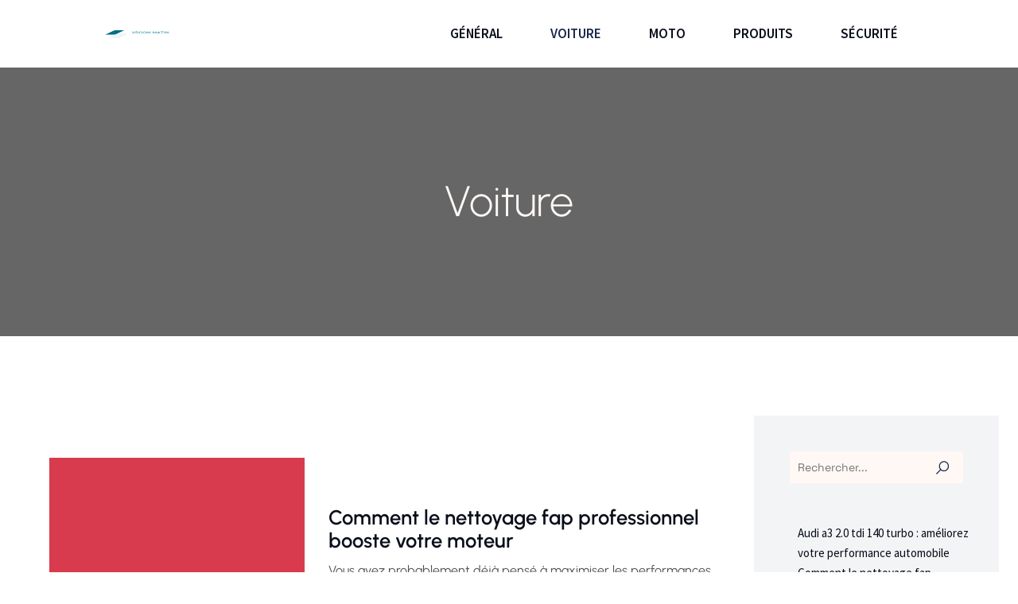

--- FILE ---
content_type: text/html; charset=UTF-8
request_url: https://www.vroom-matin.com/category/voiture/
body_size: 32048
content:
<!DOCTYPE html>
<html lang="fr-FR" id="kubio">
<head>
	<meta charset="UTF-8" />
	<meta name="viewport" content="width=device-width, initial-scale=1" />
<meta name='robots' content='index, follow, max-image-preview:large, max-snippet:-1, max-video-preview:-1' />

	<!-- This site is optimized with the Yoast SEO plugin v26.3 - https://yoast.com/wordpress/plugins/seo/ -->
	<title>Archives des Voiture - Vroom Matin</title>
<link data-wpr-hosted-gf-parameters="family=Open%20Sans%3A300%2C300italic%2C400%2C400italic%2C600%2C600italic%2C700%2C700italic%2C800%2C800italic%7CMulish%3A300%2C400%2C500%2C600%2C700%7CRoboto%3A100%2C100italic%2C300%2C300italic%2C400%2C400italic%2C500%2C500italic%2C600%2C700%2C700italic%2C900%2C900italic%7CCarter%20One%3A400%7CPoppins%3A300%2C400%2C500%2C600%2C700%2C900%7CSyne%3A400%2C400italic%2C600%2C700%2C700italic%7CSyncopate%3A700%7CSource%20Sans%20Pro%3A400%2C400italic%2C600%2C700%2C700italic%7CUrbanist%3A300%2C400%2C400italic%2C500%2C600%2C700%2C700italic%7CPrompt%3A600%7CSpace%20Grotesk%3A300%2C400%2C400italic%2C500%2C600%2C700%2C700italic&display=swap" href="https://www.vroom-matin.com/wp-content/cache/fonts/1/google-fonts/css/c/f/6/8c28bcc2a1f0c6dac4149bcfacf5f.css" rel="stylesheet">
	<link rel="canonical" href="https://www.vroom-matin.com/category/voiture/" />
	<meta property="og:locale" content="fr_FR" />
	<meta property="og:type" content="article" />
	<meta property="og:title" content="Archives des Voiture - Vroom Matin" />
	<meta property="og:url" content="https://www.vroom-matin.com/category/voiture/" />
	<meta property="og:site_name" content="Vroom Matin" />
	<meta name="twitter:card" content="summary_large_image" />
	<script type="application/ld+json" class="yoast-schema-graph">{"@context":"https://schema.org","@graph":[{"@type":"CollectionPage","@id":"https://www.vroom-matin.com/category/voiture/","url":"https://www.vroom-matin.com/category/voiture/","name":"Archives des Voiture - Vroom Matin","isPartOf":{"@id":"https://www.vroom-matin.com/#website"},"breadcrumb":{"@id":"https://www.vroom-matin.com/category/voiture/#breadcrumb"},"inLanguage":"fr-FR"},{"@type":"BreadcrumbList","@id":"https://www.vroom-matin.com/category/voiture/#breadcrumb","itemListElement":[{"@type":"ListItem","position":1,"name":"Accueil","item":"https://www.vroom-matin.com/"},{"@type":"ListItem","position":2,"name":"Voiture"}]},{"@type":"WebSite","@id":"https://www.vroom-matin.com/#website","url":"https://www.vroom-matin.com/","name":"Vroom Matin","description":"Auto moto non-stop.","publisher":{"@id":"https://www.vroom-matin.com/#organization"},"potentialAction":[{"@type":"SearchAction","target":{"@type":"EntryPoint","urlTemplate":"https://www.vroom-matin.com/?s={search_term_string}"},"query-input":{"@type":"PropertyValueSpecification","valueRequired":true,"valueName":"search_term_string"}}],"inLanguage":"fr-FR"},{"@type":"Organization","@id":"https://www.vroom-matin.com/#organization","name":"Vroom Matin","url":"https://www.vroom-matin.com/","logo":{"@type":"ImageObject","inLanguage":"fr-FR","@id":"https://www.vroom-matin.com/#/schema/logo/image/","url":"https://www.vroom-matin.com/wp-content/uploads/2022/12/cropped-logo-vroom-matin.png","contentUrl":"https://www.vroom-matin.com/wp-content/uploads/2022/12/cropped-logo-vroom-matin.png","width":512,"height":512,"caption":"Vroom Matin"},"image":{"@id":"https://www.vroom-matin.com/#/schema/logo/image/"}}]}</script>
	<!-- / Yoast SEO plugin. -->


<title>Archives des Voiture - Vroom Matin</title>
<link rel='dns-prefetch' href='//fonts.googleapis.com' />
<link href='https://fonts.gstatic.com' crossorigin rel='preconnect' />
<link rel="alternate" type="application/rss+xml" title="Vroom Matin &raquo; Flux" href="https://www.vroom-matin.com/feed/" />
<link rel="alternate" type="application/rss+xml" title="Vroom Matin &raquo; Flux des commentaires" href="https://www.vroom-matin.com/comments/feed/" />
<link rel="alternate" type="application/rss+xml" title="Vroom Matin &raquo; Flux de la catégorie Voiture" href="https://www.vroom-matin.com/category/voiture/feed/" />
<link data-minify="1" rel='stylesheet' id='kubio-block-library-css' href='https://www.vroom-matin.com/wp-content/cache/min/1/wp-content/plugins/kubio-pro/build/block-library/style.css?ver=1741013030' type='text/css' media='all' />
<style id='kubio-block-library-inline-css' type='text/css'>
.kubio-shape-circles{background-image:var(--wpr-bg-a9bec8c9-fe47-4fca-bd3f-6a7d50eb809e)}.kubio-shape-10degree-stripes{background-image:var(--wpr-bg-64408324-5dc6-430d-9c9b-2c19fbb8b6d1)}.kubio-shape-rounded-squares-blue{background-image:var(--wpr-bg-57b3e549-d128-4d4f-a49e-91466b44315b)}.kubio-shape-many-rounded-squares-blue{background-image:var(--wpr-bg-7d1c60a8-f2dc-4e97-b0ec-deb6c04470aa)}.kubio-shape-two-circles{background-image:var(--wpr-bg-fee0d61e-5107-4187-aec4-dbbaa4b77c95)}.kubio-shape-circles-2{background-image:var(--wpr-bg-f01aacfb-36b0-45cd-9525-5d445fb4c5f7)}.kubio-shape-circles-3{background-image:var(--wpr-bg-7c21d868-d74d-4b5d-9a46-457cc2e06cd1)}.kubio-shape-circles-gradient{background-image:var(--wpr-bg-316dd257-b13e-4272-bea0-3b80ecb0f702)}.kubio-shape-circles-white-gradient{background-image:var(--wpr-bg-ece29d7f-e8e4-4d72-85d7-b79865cd0f43)}.kubio-shape-waves{background-image:var(--wpr-bg-064c0b08-4752-4597-8d66-5e7b1baa3fa7)}.kubio-shape-waves-inverted{background-image:var(--wpr-bg-ed901d72-468a-4ae5-b858-28169d202062)}.kubio-shape-dots{background-image:var(--wpr-bg-2cf7432c-49ed-4505-ab8b-0d53f8ce0a0f)}.kubio-shape-left-tilted-lines{background-image:var(--wpr-bg-e3b950df-8e27-483c-8eb2-1c6263991d32)}.kubio-shape-right-tilted-lines{background-image:var(--wpr-bg-c17a76b4-e025-4818-b3d1-3a15b1b94e98)}.kubio-shape-right-tilted-strips{background-image:var(--wpr-bg-65cb51f3-e50a-4d32-a5ff-6d3f8a11ba00)}.kubio-shape-doodle{background-image:var(--wpr-bg-9e86b876-5cb1-41e7-b395-307bd70d80fa)}.kubio-shape-falling-stars{background-image:var(--wpr-bg-1a9b0f49-a400-4dcf-a5a0-4ed74e0b6e16)}.kubio-shape-grain{background-image:var(--wpr-bg-e39ee84e-f859-4985-bfac-d1ac2744a82a)}.kubio-shape-poly1{background-image:var(--wpr-bg-d2f66449-52a1-4757-88d5-8409591bfb4f)}.kubio-shape-poly2{background-image:var(--wpr-bg-12482892-2d27-49f9-8653-4a206d0147da)}.kubio-shape-wavy-lines{background-image:var(--wpr-bg-896a6e03-1d72-4d97-9b0b-103e92f46cee)}

:root { --kubio-color-1:27,39,75;--kubio-color-2:244,84,31;--kubio-color-3:216,59,77;--kubio-color-4:248,211,27;--kubio-color-5:255,248,245;--kubio-color-6:9,14,26;--kubio-color-1-variant-1:88,127,244;--kubio-color-1-variant-2:57,83,159;--kubio-color-1-variant-3:52,57,74;--kubio-color-1-variant-4:27,39,75;--kubio-color-1-variant-5:2,20,74;--kubio-color-2-variant-1:243,206,193;--kubio-color-2-variant-2:243,145,112;--kubio-color-2-variant-3:244,84,31;--kubio-color-2-variant-4:158,54,20;--kubio-color-2-variant-5:73,25,9;--kubio-color-3-variant-1:215,203,204;--kubio-color-3-variant-2:215,130,140;--kubio-color-3-variant-3:216,59,77;--kubio-color-3-variant-4:130,35,46;--kubio-color-3-variant-5:45,12,16;--kubio-color-4-variant-1:247,238,192;--kubio-color-4-variant-2:247,224,109;--kubio-color-4-variant-3:248,211,27;--kubio-color-4-variant-4:162,138,17;--kubio-color-4-variant-5:77,66,8;--kubio-color-5-variant-1:255,248,245;--kubio-color-5-variant-2:255,188,160;--kubio-color-5-variant-3:169,165,163;--kubio-color-5-variant-4:255,129,75;--kubio-color-5-variant-5:84,82,81;--kubio-color-6-variant-1:67,105,195;--kubio-color-6-variant-2:38,59,110;--kubio-color-6-variant-3:17,20,25;--kubio-color-6-variant-4:9,14,26;--kubio-color-6-variant-5:0,7,25 } .has-kubio-color-1-color{color:rgb(var(--kubio-color-1))} .has-kubio-color-1-background-color{background-color:rgb(var(--kubio-color-1))} [data-kubio] .has-kubio-color-1-color{color:rgb(var(--kubio-color-1))} [data-kubio] .has-kubio-color-1-background-color{background-color:rgb(var(--kubio-color-1))} .has-kubio-color-2-color{color:rgb(var(--kubio-color-2))} .has-kubio-color-2-background-color{background-color:rgb(var(--kubio-color-2))} [data-kubio] .has-kubio-color-2-color{color:rgb(var(--kubio-color-2))} [data-kubio] .has-kubio-color-2-background-color{background-color:rgb(var(--kubio-color-2))} .has-kubio-color-3-color{color:rgb(var(--kubio-color-3))} .has-kubio-color-3-background-color{background-color:rgb(var(--kubio-color-3))} [data-kubio] .has-kubio-color-3-color{color:rgb(var(--kubio-color-3))} [data-kubio] .has-kubio-color-3-background-color{background-color:rgb(var(--kubio-color-3))} .has-kubio-color-4-color{color:rgb(var(--kubio-color-4))} .has-kubio-color-4-background-color{background-color:rgb(var(--kubio-color-4))} [data-kubio] .has-kubio-color-4-color{color:rgb(var(--kubio-color-4))} [data-kubio] .has-kubio-color-4-background-color{background-color:rgb(var(--kubio-color-4))} .has-kubio-color-5-color{color:rgb(var(--kubio-color-5))} .has-kubio-color-5-background-color{background-color:rgb(var(--kubio-color-5))} [data-kubio] .has-kubio-color-5-color{color:rgb(var(--kubio-color-5))} [data-kubio] .has-kubio-color-5-background-color{background-color:rgb(var(--kubio-color-5))} .has-kubio-color-6-color{color:rgb(var(--kubio-color-6))} .has-kubio-color-6-background-color{background-color:rgb(var(--kubio-color-6))} [data-kubio] .has-kubio-color-6-color{color:rgb(var(--kubio-color-6))} [data-kubio] .has-kubio-color-6-background-color{background-color:rgb(var(--kubio-color-6))}



#kubio .style-MTs5cjjh0i6-outer .wp-block-kubio-navigation-section__nav{animation-duration:0.5s;padding-top:0px;padding-bottom:0px;padding-right:0px;background-color:#ffffff;margin-top:0px;margin-bottom:0px;margin-left:0px;margin-right:0px;}#kubio .style-MTs5cjjh0i6-outer .h-navigation_sticky:not(.extra-1).wp-block-kubio-navigation-section__nav{box-shadow:0px 19px 38px 0px rgba(0, 0, 0, 0.16) ;}#kubio .style-muu5tzYGFqW-inner{text-align:center;height:auto;min-height:unset;}#kubio .style-muu5tzYGFqW-container{height:auto;min-height:unset;}#kubio .style-pR36aTmxLgH-container{align-items:flex-start;justify-content:flex-start;gap:10px;--kubio-gap-fallback:10px;text-decoration:none;}#kubio .style-pR36aTmxLgH-container .kubio-logo-image{max-height:60px;}#kubio .style-pR36aTmxLgH-image{max-height:70px;}#kubio .style-pR36aTmxLgH-text{text-decoration:none;color:#ffffff;}#kubio .h-navigation_sticky:not(.extra-1) .style-pR36aTmxLgH-text{color:#000000;}#kubio .style-hlbjVmAq-2W-inner{text-align:center;height:auto;min-height:unset;}#kubio .style-hlbjVmAq-2W-container{height:auto;min-height:unset;}#kubio .style-4YisE3cl75X-container{height:50px;}#kubio .style-P40Hjm7w-Tb-inner{text-align:center;height:auto;min-height:unset;}#kubio .style-P40Hjm7w-Tb-container{height:auto;min-height:unset;}#kubio .h-navigation_sticky:not(.extra-1) .style-P40Hjm7w-Tb-inner{padding-top:0px;padding-bottom:0px;padding-left:0px;padding-right:0px;margin-top:0px;margin-bottom:0px;margin-left:0px;margin-right:0px;}#kubio .style-7XLGMlQS6jJ-outer.bordered-active-item > .kubio-menu > ul > li::before,#kubio .style-7XLGMlQS6jJ-outer.bordered-active-item > .kubio-menu > ul > li::after{background-color:rgba(var(--kubio-color-1),1);height:3px;}#kubio .style-7XLGMlQS6jJ-outer.solid-active-item > .kubio-menu > ul > li::before,#kubio .style-7XLGMlQS6jJ-outer.solid-active-item > .kubio-menu > ul > li::after{background-color:rgba(var(--kubio-color-1),1);border-top-left-radius:0%;border-top-right-radius:0%;border-bottom-left-radius:0%;border-bottom-right-radius:0%;}#kubio .style-7XLGMlQS6jJ-outer > .kubio-menu > ul{justify-content:flex-end;gap:0px;--kubio-gap-fallback:0px;}#kubio .style-7XLGMlQS6jJ-outer > .kubio-menu  > ul > li > a{font-weight:600;font-size:17px;line-height:1.5em;letter-spacing:0px;text-decoration:none;text-transform:uppercase;color:rgba(var(--kubio-color-6),1);padding-top:30px;padding-bottom:30px;padding-left:30px;padding-right:30px;}#kubio .style-7XLGMlQS6jJ-outer > .kubio-menu  > ul > li > a:hover,#kubio .style-7XLGMlQS6jJ-outer > .kubio-menu > ul > li > a.hover{color:rgba(var(--kubio-color-1),1);}#kubio .style-7XLGMlQS6jJ-outer > .kubio-menu > ul > li.current-menu-item > a,#kubio .style-7XLGMlQS6jJ-outer > .kubio-menu > ul > li.current_page_item > a{color:rgba(var(--kubio-color-1),1);}#kubio .style-7XLGMlQS6jJ-outer > .kubio-menu  > ul > li > a > svg{padding-left:5px;padding-right:5px;}#kubio .style-7XLGMlQS6jJ-outer > .kubio-menu  li > ul{background-color:#ffffff;margin-left:5px;margin-right:5px;box-shadow:0px 0px 5px 2px rgba(0, 0, 0, 0.04) ;}#kubio .style-7XLGMlQS6jJ-outer > .kubio-menu  li > ul > li> a{font-size:14px;text-decoration:none;color:rgba(var(--kubio-color-6-variant-3),1);padding-top:10px;padding-bottom:10px;padding-left:20px;padding-right:20px;border-bottom-color:rgba(128,128,128,.2);border-bottom-width:1px;border-bottom-style:solid;background-color:rgb(255, 255, 255);}#kubio .style-7XLGMlQS6jJ-outer > .kubio-menu  li > ul > li > a:hover,#kubio .style-7XLGMlQS6jJ-outer > .kubio-menu  li > ul > li > a.hover{color:rgb(255, 255, 255);background-color:rgba(var(--kubio-color-1),1);}#kubio .style-7XLGMlQS6jJ-outer > .kubio-menu li > ul > li.current-menu-item > a,#kubio .style-7XLGMlQS6jJ-outer > .kubio-menu  li > ul > li.current_page_item > a{color:rgb(255, 255, 255);background-color:rgba(var(--kubio-color-1),1);}#kubio .style-7XLGMlQS6jJ-outer > .kubio-menu > ul > li > ul{margin-top:0px;}#kubio .style-7XLGMlQS6jJ-outer > .kubio-menu > ul > li > ul:before{height:0px;width:100%;}#kubio .h-navigation_sticky:not(.extra-1) .style-7XLGMlQS6jJ-outer{padding-top:0px;padding-bottom:0px;padding-left:0px;padding-right:0px;margin-top:0px;margin-bottom:0px;margin-left:0px;margin-right:0px;}#kubio .h-navigation_sticky:not(.extra-1) .style-7XLGMlQS6jJ-outer > .kubio-menu  > ul > li > a:hover,#kubio .h-navigation_sticky:not(.extra-1) .style-7XLGMlQS6jJ-outer > .kubio-menu > ul > li > a.hover{color:rgba(var(--kubio-color-5),1);}#kubio .h-navigation_sticky:not(.extra-1) .style-7XLGMlQS6jJ-outer > .kubio-menu > ul > li.current-menu-item > a,#kubio .h-navigation_sticky:not(.extra-1) .style-7XLGMlQS6jJ-outer > .kubio-menu > ul > li.current_page_item > a{color:rgba(var(--kubio-color-5),1);}#kubio .style-Sg3Hd6GWuG4-icon{background-color:rgba(var(--kubio-color-6),1);border-top-color:black;border-top-width:0px;border-top-style:solid;border-right-color:black;border-right-width:0px;border-right-style:solid;border-bottom-color:black;border-bottom-width:0px;border-bottom-style:solid;border-left-color:black;border-left-width:0px;border-left-style:solid;border-top-left-radius:100%;border-top-right-radius:100%;border-bottom-left-radius:100%;border-bottom-right-radius:100%;fill:white;padding-top:10px;padding-bottom:10px;padding-left:10px;padding-right:10px;width:18px;height:18px;min-width:18px;min-height:18px;}.style-Sg3Hd6GWuG4-offscreen{background-color:#222B34;width:300px !important;}.style-Sg3Hd6GWuG4-offscreenOverlay{background-color:rgba(0,0,0,0.5);}#kubio .style-apHPHoRiZQZ-inner{text-align:center;height:auto;min-height:unset;}#kubio .style-apHPHoRiZQZ-container{height:auto;min-height:unset;}#kubio .style-UDYw5OKLoum-container{align-items:center;justify-content:center;gap:10px;--kubio-gap-fallback:10px;text-decoration:none;}#kubio .style-UDYw5OKLoum-container .kubio-logo-image{max-height:70px;}#kubio .style-UDYw5OKLoum-image{max-height:70px;}#kubio .style-UDYw5OKLoum-text{text-decoration:none;color:#ffffff;}#kubio .h-navigation_sticky:not(.extra-1) .style-UDYw5OKLoum-text{color:#000000;}#kubio .style-eQ0rsDRVdt_-outer > .kubio-menu > ul{--kubio-accordion-menu-offset:10px;}#kubio .style-eQ0rsDRVdt_-outer > .kubio-menu  > ul > li > a{font-size:14px;text-decoration:none;color:white;padding-top:12px;padding-bottom:12px;padding-left:40px;border-top-color:#808080;border-right-color:#808080;border-bottom-color:#808080;border-bottom-width:1px;border-bottom-style:solid;border-left-color:#808080;}#kubio .style-eQ0rsDRVdt_-outer > .kubio-menu  > ul > li > a > svg{padding-left:20px;padding-right:20px;}#kubio .style-eQ0rsDRVdt_-outer > .kubio-menu  li > ul > li> a{font-size:14px;text-decoration:none;color:white;padding-top:12px;padding-bottom:12px;padding-left:40px;border-top-color:#808080;border-right-color:#808080;border-bottom-color:#808080;border-bottom-width:1px;border-bottom-style:solid;border-left-color:#808080;}#kubio .style-eQ0rsDRVdt_-outer > .kubio-menu  li > ul > li > a > svg{padding-left:20px;padding-right:20px;}#kubio .style-9QyeNOofOdv-inner{text-align:center;height:auto;min-height:unset;}#kubio .style-9QyeNOofOdv-container{height:auto;min-height:unset;}#kubio .style-bXShRJUGcu-outer{background-image:var(--wpr-bg-d728ec1a-3d54-459d-bbe9-589c53b75193);background-size:cover;background-position:51% 18%;background-attachment:scroll;background-repeat:no-repeat;padding-top:120px;padding-bottom:120px;height:auto;min-height:unset;}#kubio .style-bXShRJUGcu-outer h1,#kubio .style-bXShRJUGcu-outer h1[data-kubio]{color:rgba(var(--kubio-color-5),1);}#kubio .style-bXShRJUGcu-outer h2,#kubio .style-bXShRJUGcu-outer h2[data-kubio]{color:rgba(var(--kubio-color-5),1);}#kubio .style-bXShRJUGcu-outer h3,#kubio .style-bXShRJUGcu-outer h3[data-kubio]{color:rgba(var(--kubio-color-5),1);}#kubio .style-bXShRJUGcu-outer h4,#kubio .style-bXShRJUGcu-outer h4[data-kubio]{color:rgba(var(--kubio-color-5),1);}#kubio .style-bXShRJUGcu-outer h5,#kubio .style-bXShRJUGcu-outer h5[data-kubio]{color:rgba(var(--kubio-color-5),1);}#kubio .style-bXShRJUGcu-outer h6,#kubio .style-bXShRJUGcu-outer h6[data-kubio]{color:rgba(var(--kubio-color-5),1);}#kubio .style-bXShRJUGcu-outer,#kubio .style-bXShRJUGcu-outer [data-kubio]:not(h1):not(h2):not(h3):not(h4):not(h5):not(h6),#kubio .style-bXShRJUGcu-outer p,#kubio .style-bXShRJUGcu-outer p[data-kubio]{color:rgba(var(--kubio-color-5),1);}#kubio .style-36IF9BikbEf-inner{text-align:center;height:auto;min-height:unset;border-top-left-radius:9px;border-top-right-radius:9px;border-bottom-left-radius:9px;border-bottom-right-radius:9px;}#kubio .style-36IF9BikbEf-container{height:auto;min-height:unset;}#kubio .style-kxeqsSpdy-n-inner{text-align:center;}#kubio .style-kxeqsSpdy-n-container{height:auto;min-height:unset;}#kubio .style-vrf0UGkWrN-container{padding-top:30px;}#kubio .style-fx1L_l5Ny--inner{box-shadow:none;text-align:left;}#kubio .style-fx1L_l5Ny--container{height:auto;min-height:unset;}#kubio .style-Bog6DTqEDZ-inner{text-align:center;}#kubio .style-Bog6DTqEDZ-container{height:auto;min-height:unset;}#kubio .style-6duco09NdG-container{border-top-left-radius:0px;border-top-right-radius:0px;border-bottom-left-radius:0px;border-bottom-right-radius:0px;background-color:rgba(var(--kubio-color-3),1);box-shadow:none;text-align:center;height:300px;}#kubio .style-6duco09NdG-image{object-position:top center;object-fit:cover;}#kubio .style-ZypTggzb01-inner{text-align:left;}#kubio .style-ZypTggzb01-container{height:auto;min-height:unset;}#kubio p.wp-block.style-yndIzn0LAb-container,#kubio h1.wp-block.style-yndIzn0LAb-container,#kubio h2.wp-block.style-yndIzn0LAb-container,#kubio h3.wp-block.style-yndIzn0LAb-container,#kubio h4.wp-block.style-yndIzn0LAb-container,#kubio h5.wp-block.style-yndIzn0LAb-container,#kubio h6.wp-block.style-yndIzn0LAb-container{text-align:left;font-size:1.6em;}#kubio a.style-yndIzn0LAb-link{text-decoration:none;}#kubio .style--e_MJaKjr3-inner{background-color:rgba(var(--kubio-color-1),0.05);text-align:center;}#kubio .style--e_MJaKjr3-container{height:auto;min-height:unset;}#kubio .style-theme-HE2LPNtfKX-inner{text-align:left;}#kubio .style-theme-HE2LPNtfKX-container{height:auto;min-height:unset;}#kubio .style-theme-ciaK61IeR-input{border-top-width:0px;border-top-style:none;border-right-width:0px;border-right-style:none;border-bottom-width:0px;border-bottom-style:none;border-left-width:0px;border-left-style:none;border-top-left-radius:0px;border-top-right-radius:0px;border-bottom-left-radius:0px;border-bottom-right-radius:0px;font-family:Space Grotesk,Helvetica, Arial, Sans-Serif, serif;font-size:14px;background-color:rgba(var(--kubio-color-5),1);}#kubio .style-theme-ciaK61IeR-button{border-top-width:0px;border-top-style:none;border-right-width:0px;border-right-style:none;border-bottom-width:0px;border-bottom-style:none;border-left-width:0px;border-left-style:none;border-top-left-radius:0px;border-top-right-radius:0px;border-bottom-left-radius:0px;border-bottom-right-radius:0px;background-color:rgba(var(--kubio-color-5),1);width:60px;}#kubio .style-theme-ciaK61IeR-icon{fill:rgba(var(--kubio-color-1),1);width:20px;height:20px;min-width:20px;min-height:20px;}#kubio .style-theme-ciaK61IeR-icon:hover{fill:rgba(var(--kubio-color-6),1);}#kubio .style-hrGeOLow5-widget-box{text-align:left;}#kubio .style-hrGeOLow5-widget-box a{font-size:15px;color:rgba(var(--kubio-color-6),1);}#kubio .style-hrGeOLow5-widget-box a:hover{color:#0000ff;}#kubio .style-hrGeOLow5-widget-box .wp-block-latest-posts__featured-image{padding-bottom:20px;}#kubio .style-vP0mYzy99sE-outer{padding-top:0px;padding-bottom:0px;background-color:rgba(var(--kubio-color-6),1);}#kubio .style-vP0mYzy99sE-outer a,#kubio .style-vP0mYzy99sE-outer a[data-kubio]{color:rgba(var(--kubio-color-1),1);}#kubio .style-vP0mYzy99sE-outer a:hover,#kubio .style-vP0mYzy99sE-outer a[data-kubio]:hover{color:rgba(var(--kubio-color-1-variant-2),1);}#kubio .style-vP0mYzy99sE-outer,#kubio .style-vP0mYzy99sE-outer [data-kubio]:not(h1):not(h2):not(h3):not(h4):not(h5):not(h6),#kubio .style-vP0mYzy99sE-outer p,#kubio .style-vP0mYzy99sE-outer p[data-kubio]{color:rgba(var(--kubio-color-5),1);}#kubio .style-nJpox2eRXHV-inner{text-align:left;}#kubio .style-nJpox2eRXHV-container{text-align:center;height:auto;min-height:unset;}#kubio .style-tF8kitdcL-outer p{color:rgba(var(--kubio-color-5),0.8);}#kubio .style-GnjpZznhv6-outer.bordered-active-item > .kubio-menu > ul > li::before,#kubio .style-GnjpZznhv6-outer.bordered-active-item > .kubio-menu > ul > li::after{background-color:rgba(var(--kubio-color-1),1);height:3px;}#kubio .style-GnjpZznhv6-outer.solid-active-item > .kubio-menu > ul > li::before,#kubio .style-GnjpZznhv6-outer.solid-active-item > .kubio-menu > ul > li::after{background-color:white;border-top-left-radius:0%;border-top-right-radius:0%;border-bottom-left-radius:0%;border-bottom-right-radius:0%;}#kubio .style-GnjpZznhv6-outer > .kubio-menu > ul{justify-content:flex-end;gap:40px;--kubio-gap-fallback:40px;}#kubio .style-GnjpZznhv6-outer > .kubio-menu  > ul > li > a{font-weight:600;font-size:14px;line-height:1.5em;letter-spacing:0px;text-decoration:none;text-transform:none;color:rgba(var(--kubio-color-5),1);padding-top:10px;padding-bottom:10px;padding-left:0px;padding-right:0px;}#kubio .style-GnjpZznhv6-outer > .kubio-menu  > ul > li > a > svg{padding-left:5px;padding-right:5px;}#kubio .style-GnjpZznhv6-outer > .kubio-menu  li > ul{background-color:#ffffff;margin-left:5px;margin-right:5px;box-shadow:0px 0px 5px 2px rgba(0, 0, 0, 0.04) ;}#kubio .style-GnjpZznhv6-outer > .kubio-menu  li > ul > li> a{font-size:14px;text-decoration:none;color:rgba(var(--kubio-color-6-variant-3),1);padding-top:10px;padding-bottom:10px;padding-left:20px;padding-right:20px;border-bottom-color:rgba(128,128,128,.2);border-bottom-width:1px;border-bottom-style:solid;background-color:rgb(255, 255, 255);}#kubio .style-GnjpZznhv6-outer > .kubio-menu  li > ul > li > a:hover,#kubio .style-GnjpZznhv6-outer > .kubio-menu  li > ul > li > a.hover{color:rgb(255, 255, 255);background-color:rgba(var(--kubio-color-1),1);}#kubio .style-GnjpZznhv6-outer > .kubio-menu li > ul > li.current-menu-item > a,#kubio .style-GnjpZznhv6-outer > .kubio-menu  li > ul > li.current_page_item > a{color:rgb(255, 255, 255);background-color:rgba(var(--kubio-color-1),1);}#kubio .style-GnjpZznhv6-outer > .kubio-menu > ul > li > ul{margin-top:0px;}#kubio .style-GnjpZznhv6-outer > .kubio-menu > ul > li > ul:before{height:0px;width:100%;}#kubio .style-local-5-container{width:10%;flex:0 0 auto;-ms-flex:0 0 auto;}#kubio .h-navigation_sticky:not(.extra-1) .style-local-5-container{ms-flex:0 0 auto;width:auto;max-width:100%;}#kubio .style-local-7-container{width:10%;flex:0 0 auto;-ms-flex:0 0 auto;}#kubio .style-local-9-container{width:64.29%;flex:0 0 auto;-ms-flex:0 0 auto;}#kubio .h-navigation_sticky:not(.extra-1) .style-local-9-container{ms-flex:0 0 auto;width:auto;max-width:100%;}#kubio .style-local-15-container{flex:0 0 auto;-ms-flex:0 0 auto;}#kubio .style-local-20-container{flex:0 0 auto;-ms-flex:0 0 auto;}#kubio .style-local-24-container{width:80%;flex:0 0 auto;-ms-flex:0 0 auto;}#kubio .style-local-28-container{flex:1 1 0;ms-flex:1 1 0%;max-width:100%;}#kubio .style-local-31-container{flex:0 0 auto;-ms-flex:0 0 auto;}#kubio .style-local-33-container{width:40%;flex:0 0 auto;-ms-flex:0 0 auto;}#kubio .style-local-35-container{width:60%;flex:0 0 auto;-ms-flex:0 0 auto;}#kubio .style-local-38-container{flex:0 0 auto;-ms-flex:0 0 auto;}#kubio .style-local-40-container{width:40%;flex:0 0 auto;-ms-flex:0 0 auto;}#kubio .style-local-42-container{width:60%;flex:0 0 auto;-ms-flex:0 0 auto;}#kubio .style-local-45-container{flex:0 0 auto;-ms-flex:0 0 auto;}#kubio .style-local-47-container{width:40%;flex:0 0 auto;-ms-flex:0 0 auto;}#kubio .style-local-49-container{width:60%;flex:0 0 auto;-ms-flex:0 0 auto;}#kubio .style-local-52-container{flex:0 0 auto;-ms-flex:0 0 auto;}#kubio .style-local-54-container{width:40%;flex:0 0 auto;-ms-flex:0 0 auto;}#kubio .style-local-56-container{width:60%;flex:0 0 auto;-ms-flex:0 0 auto;}#kubio .style-local-59-container{flex:0 0 auto;-ms-flex:0 0 auto;}#kubio .style-local-61-container{width:40%;flex:0 0 auto;-ms-flex:0 0 auto;}#kubio .style-local-63-container{width:60%;flex:0 0 auto;-ms-flex:0 0 auto;}#kubio .style-local-66-container{flex:0 0 auto;-ms-flex:0 0 auto;}#kubio .style-local-68-container{width:40%;flex:0 0 auto;-ms-flex:0 0 auto;}#kubio .style-local-70-container{width:60%;flex:0 0 auto;-ms-flex:0 0 auto;}#kubio .style-local-73-container{flex:0 0 auto;-ms-flex:0 0 auto;}#kubio .style-local-75-container{width:40%;flex:0 0 auto;-ms-flex:0 0 auto;}#kubio .style-local-77-container{width:60%;flex:0 0 auto;-ms-flex:0 0 auto;}#kubio .style-local-80-container{flex:0 0 auto;-ms-flex:0 0 auto;}#kubio .style-local-82-container{width:40%;flex:0 0 auto;-ms-flex:0 0 auto;}#kubio .style-local-84-container{width:60%;flex:0 0 auto;-ms-flex:0 0 auto;}#kubio .style-local-87-container{flex:0 0 auto;-ms-flex:0 0 auto;}#kubio .style-local-89-container{width:40%;flex:0 0 auto;-ms-flex:0 0 auto;}#kubio .style-local-91-container{width:60%;flex:0 0 auto;-ms-flex:0 0 auto;}#kubio .style-local-94-container{flex:0 0 auto;-ms-flex:0 0 auto;}#kubio .style-local-96-container{width:40%;flex:0 0 auto;-ms-flex:0 0 auto;}#kubio .style-local-98-container{width:60%;flex:0 0 auto;-ms-flex:0 0 auto;}#kubio .style-local-101-container{flex:0 0 auto;-ms-flex:0 0 auto;}#kubio .style-local-103-container{width:40%;flex:0 0 auto;-ms-flex:0 0 auto;}#kubio .style-local-105-container{width:60%;flex:0 0 auto;-ms-flex:0 0 auto;}#kubio .style-local-108-container{flex:0 0 auto;-ms-flex:0 0 auto;}#kubio .style-local-110-container{width:40%;flex:0 0 auto;-ms-flex:0 0 auto;}#kubio .style-local-112-container{width:60%;flex:0 0 auto;-ms-flex:0 0 auto;}#kubio .style-local-115-container{flex:0 0 auto;-ms-flex:0 0 auto;}#kubio .style-local-117-container{width:40%;flex:0 0 auto;-ms-flex:0 0 auto;}#kubio .style-local-119-container{width:60%;flex:0 0 auto;-ms-flex:0 0 auto;}#kubio .style-local-122-container{flex:0 0 auto;-ms-flex:0 0 auto;}#kubio .style-local-124-container{width:40%;flex:0 0 auto;-ms-flex:0 0 auto;}#kubio .style-local-126-container{width:60%;flex:0 0 auto;-ms-flex:0 0 auto;}#kubio .style-local-129-container{flex:0 0 auto;-ms-flex:0 0 auto;}#kubio .style-local-131-container{width:40%;flex:0 0 auto;-ms-flex:0 0 auto;}#kubio .style-local-133-container{width:60%;flex:0 0 auto;-ms-flex:0 0 auto;}#kubio .style-local-136-container{flex:0 0 auto;-ms-flex:0 0 auto;}#kubio .style-local-138-container{width:40%;flex:0 0 auto;-ms-flex:0 0 auto;}#kubio .style-local-140-container{width:60%;flex:0 0 auto;-ms-flex:0 0 auto;}#kubio .style-local-143-container{flex:0 0 auto;-ms-flex:0 0 auto;}#kubio .style-local-145-container{width:40%;flex:0 0 auto;-ms-flex:0 0 auto;}#kubio .style-local-147-container{width:60%;flex:0 0 auto;-ms-flex:0 0 auto;}#kubio .style-local-150-container{flex:0 0 auto;-ms-flex:0 0 auto;}#kubio .style-local-152-container{width:40%;flex:0 0 auto;-ms-flex:0 0 auto;}#kubio .style-local-154-container{width:60%;flex:0 0 auto;-ms-flex:0 0 auto;}#kubio .style-local-157-container{flex:0 0 auto;-ms-flex:0 0 auto;}#kubio .style-local-159-container{width:40%;flex:0 0 auto;-ms-flex:0 0 auto;}#kubio .style-local-161-container{width:60%;flex:0 0 auto;-ms-flex:0 0 auto;}#kubio .style-local-164-container{flex:0 0 auto;-ms-flex:0 0 auto;}#kubio .style-local-166-container{width:40%;flex:0 0 auto;-ms-flex:0 0 auto;}#kubio .style-local-168-container{width:60%;flex:0 0 auto;-ms-flex:0 0 auto;}#kubio .style-local-171-container{flex:0 0 auto;-ms-flex:0 0 auto;}#kubio .style-local-173-container{width:40%;flex:0 0 auto;-ms-flex:0 0 auto;}#kubio .style-local-175-container{width:60%;flex:0 0 auto;-ms-flex:0 0 auto;}#kubio .style-local-178-container{flex:0 0 auto;-ms-flex:0 0 auto;}#kubio .style-local-180-container{width:40%;flex:0 0 auto;-ms-flex:0 0 auto;}#kubio .style-local-182-container{width:60%;flex:0 0 auto;-ms-flex:0 0 auto;}#kubio .style-local-185-container{flex:0 0 auto;-ms-flex:0 0 auto;}#kubio .style-local-187-container{width:40%;flex:0 0 auto;-ms-flex:0 0 auto;}#kubio .style-local-189-container{width:60%;flex:0 0 auto;-ms-flex:0 0 auto;}#kubio .style-local-192-container{flex:0 0 auto;-ms-flex:0 0 auto;}#kubio .style-local-194-container{width:40%;flex:0 0 auto;-ms-flex:0 0 auto;}#kubio .style-local-196-container{width:60%;flex:0 0 auto;-ms-flex:0 0 auto;}#kubio .style-local-199-container{flex:0 0 auto;-ms-flex:0 0 auto;}#kubio .style-local-201-container{width:40%;flex:0 0 auto;-ms-flex:0 0 auto;}#kubio .style-local-203-container{width:60%;flex:0 0 auto;-ms-flex:0 0 auto;}#kubio .style-local-206-container{flex:0 0 auto;-ms-flex:0 0 auto;}#kubio .style-local-208-container{width:40%;flex:0 0 auto;-ms-flex:0 0 auto;}#kubio .style-local-210-container{width:60%;flex:0 0 auto;-ms-flex:0 0 auto;}#kubio .style-local-213-container{flex:0 0 auto;-ms-flex:0 0 auto;}#kubio .style-local-215-container{width:40%;flex:0 0 auto;-ms-flex:0 0 auto;}#kubio .style-local-217-container{width:60%;flex:0 0 auto;-ms-flex:0 0 auto;}#kubio .style-local-220-container{flex:0 0 auto;-ms-flex:0 0 auto;}#kubio .style-local-222-container{width:40%;flex:0 0 auto;-ms-flex:0 0 auto;}#kubio .style-local-224-container{width:60%;flex:0 0 auto;-ms-flex:0 0 auto;}#kubio .style-local-227-container{flex:0 0 auto;-ms-flex:0 0 auto;}#kubio .style-local-229-container{width:40%;flex:0 0 auto;-ms-flex:0 0 auto;}#kubio .style-local-231-container{width:60%;flex:0 0 auto;-ms-flex:0 0 auto;}#kubio .style-local-234-container{flex:0 0 auto;-ms-flex:0 0 auto;}#kubio .style-local-236-container{width:40%;flex:0 0 auto;-ms-flex:0 0 auto;}#kubio .style-local-238-container{width:60%;flex:0 0 auto;-ms-flex:0 0 auto;}#kubio .style-local-241-container{flex:0 0 auto;-ms-flex:0 0 auto;}#kubio .style-local-243-container{width:40%;flex:0 0 auto;-ms-flex:0 0 auto;}#kubio .style-local-245-container{width:60%;flex:0 0 auto;-ms-flex:0 0 auto;}#kubio .style-local-248-container{flex:0 0 auto;-ms-flex:0 0 auto;}#kubio .style-local-250-container{width:40%;flex:0 0 auto;-ms-flex:0 0 auto;}#kubio .style-local-252-container{width:60%;flex:0 0 auto;-ms-flex:0 0 auto;}#kubio .style-local-256-container{width:25%;flex:0 0 auto;-ms-flex:0 0 auto;}#kubio .style-local-259-container{width:100%;flex:0 0 auto;-ms-flex:0 0 auto;}#kubio .style-local-264-container{flex:0 0 auto;-ms-flex:0 0 auto;}#kubio .style-local-266-container{flex:0 0 auto;-ms-flex:0 0 auto;}body .style-P40Hjm7w-Tb-container > * > .h-y-container > *:not(:last-child){margin-bottom:0px;}body .style-ZypTggzb01-container > * > .h-y-container > *:not(:last-child){margin-bottom:10px;}body .style-ZypTggzb01-container > * > .h-y-container > *:not(:last-child){margin-bottom:10px;}body .style-ZypTggzb01-container > * > .h-y-container > *:not(:last-child){margin-bottom:10px;}body .style-ZypTggzb01-container > * > .h-y-container > *:not(:last-child){margin-bottom:10px;}body .style-ZypTggzb01-container > * > .h-y-container > *:not(:last-child){margin-bottom:10px;}body .style-ZypTggzb01-container > * > .h-y-container > *:not(:last-child){margin-bottom:10px;}body .style-ZypTggzb01-container > * > .h-y-container > *:not(:last-child){margin-bottom:10px;}body .style-ZypTggzb01-container > * > .h-y-container > *:not(:last-child){margin-bottom:10px;}body .style-ZypTggzb01-container > * > .h-y-container > *:not(:last-child){margin-bottom:10px;}body .style-ZypTggzb01-container > * > .h-y-container > *:not(:last-child){margin-bottom:10px;}body .style-ZypTggzb01-container > * > .h-y-container > *:not(:last-child){margin-bottom:10px;}body .style-ZypTggzb01-container > * > .h-y-container > *:not(:last-child){margin-bottom:10px;}body .style-ZypTggzb01-container > * > .h-y-container > *:not(:last-child){margin-bottom:10px;}body .style-ZypTggzb01-container > * > .h-y-container > *:not(:last-child){margin-bottom:10px;}body .style-ZypTggzb01-container > * > .h-y-container > *:not(:last-child){margin-bottom:10px;}body .style-ZypTggzb01-container > * > .h-y-container > *:not(:last-child){margin-bottom:10px;}body .style-ZypTggzb01-container > * > .h-y-container > *:not(:last-child){margin-bottom:10px;}body .style-ZypTggzb01-container > * > .h-y-container > *:not(:last-child){margin-bottom:10px;}body .style-ZypTggzb01-container > * > .h-y-container > *:not(:last-child){margin-bottom:10px;}body .style-ZypTggzb01-container > * > .h-y-container > *:not(:last-child){margin-bottom:10px;}body .style-ZypTggzb01-container > * > .h-y-container > *:not(:last-child){margin-bottom:10px;}body .style-ZypTggzb01-container > * > .h-y-container > *:not(:last-child){margin-bottom:10px;}body .style-ZypTggzb01-container > * > .h-y-container > *:not(:last-child){margin-bottom:10px;}body .style-ZypTggzb01-container > * > .h-y-container > *:not(:last-child){margin-bottom:10px;}body .style-ZypTggzb01-container > * > .h-y-container > *:not(:last-child){margin-bottom:10px;}body .style-ZypTggzb01-container > * > .h-y-container > *:not(:last-child){margin-bottom:10px;}body .style-ZypTggzb01-container > * > .h-y-container > *:not(:last-child){margin-bottom:10px;}body .style-ZypTggzb01-container > * > .h-y-container > *:not(:last-child){margin-bottom:10px;}body .style-ZypTggzb01-container > * > .h-y-container > *:not(:last-child){margin-bottom:10px;}body .style-ZypTggzb01-container > * > .h-y-container > *:not(:last-child){margin-bottom:10px;}body .style-ZypTggzb01-container > * > .h-y-container > *:not(:last-child){margin-bottom:10px;}body .style-ZypTggzb01-container > * > .h-y-container > *:not(:last-child){margin-bottom:10px;}.h-y-container > *:not(:last-child),.h-x-container-inner > *{margin-bottom:20px;}.h-x-container-inner,.h-column__content > .h-x-container > *:last-child,.h-y-container > .kubio-block-inserter{margin-bottom:-20px;}.h-x-container-inner{margin-left:-10px;margin-right:-10px;}.h-x-container-inner > *{padding-left:10px;padding-right:10px;}[data-kubio] a:not([class*=wp-block-button]),.with-kubio-global-style a:not([class*=wp-block-button]),a:not([class*=wp-block-button])[data-kubio],.wp-block-woocommerce-mini-cart-contents a:not([class*=wp-block-button]){font-family:Source Sans Pro,Helvetica, Arial, Sans-Serif, serif;font-weight:400;font-size:1em;line-height:1.5;text-decoration:none;color:#0000ff;}[data-kubio] a:not([class*=wp-block-button]):hover,.with-kubio-global-style a:not([class*=wp-block-button]):hover,a:not([class*=wp-block-button])[data-kubio]:hover,.wp-block-woocommerce-mini-cart-contents a:not([class*=wp-block-button]):hover{color:#0000ff;}[data-kubio] h1,.with-kubio-global-style h1,h1[data-kubio],.wp-block-woocommerce-mini-cart-contents h1{font-family:Urbanist,Helvetica, Arial, Sans-Serif, serif;font-weight:300;font-size:3.375em;line-height:1.26;text-transform:none;color:rgba(var(--kubio-color-6),1);}[data-kubio] h2,.with-kubio-global-style h2,h2[data-kubio],.wp-block-woocommerce-mini-cart-contents h2{font-family:Urbanist,Helvetica, Arial, Sans-Serif, serif;font-weight:600;font-size:1.9em;line-height:1.143;text-transform:none;color:rgba(var(--kubio-color-6),1);}[data-kubio] h3,.with-kubio-global-style h3,h3[data-kubio],.wp-block-woocommerce-mini-cart-contents h3{font-family:Urbanist,Helvetica, Arial, Sans-Serif, serif;font-weight:500;font-size:1.8em;line-height:1.25;text-transform:none;color:rgba(var(--kubio-color-6),1);}[data-kubio] h4,.with-kubio-global-style h4,h4[data-kubio],.wp-block-woocommerce-mini-cart-contents h4{font-family:Urbanist,Helvetica, Arial, Sans-Serif, serif;font-weight:600;font-size:1.25em;line-height:1.6;text-transform:none;color:rgba(var(--kubio-color-6),1);}[data-kubio] h5,.with-kubio-global-style h5,h5[data-kubio],.wp-block-woocommerce-mini-cart-contents h5{font-family:Urbanist,Helvetica, Arial, Sans-Serif, serif;font-weight:600;font-size:1.125em;line-height:1.55;text-transform:none;color:#000000;}[data-kubio] h6,.with-kubio-global-style h6,h6[data-kubio],.wp-block-woocommerce-mini-cart-contents h6{font-family:Urbanist,Helvetica, Arial, Sans-Serif, serif;font-weight:700;font-size:0.8em;line-height:1.6;letter-spacing:1px;text-transform:uppercase;color:rgba(var(--kubio-color-6),1);}[data-kubio],.with-kubio-global-style,[data-kubio] p,.with-kubio-global-style p,p[data-kubio],.wp-block-woocommerce-mini-cart-contents{font-family:Urbanist,Helvetica, Arial, Sans-Serif, serif;font-weight:400;font-size:16px;line-height:1.6;text-transform:none;color:rgba(var(--kubio-color-5-variant-5),1);}[data-kubio] .h-lead,.with-kubio-global-style .h-lead,.h-lead[data-kubio]{font-family:Urbanist,Helvetica, Arial, Sans-Serif, serif;font-weight:400;font-size:1.25em;line-height:1.5;text-transform:none;color:rgba(var(--kubio-color-6-variant-3),1);}div.h-section-global-spacing{padding-top:100px;padding-bottom:100px;}.h-global-transition,.h-global-transition-all,.h-global-transition-all *{transition-duration:1s;}[data-kubio] input[type='color'],[data-kubio] input[type='date'],[data-kubio] input[type='datetime'],[data-kubio] input[type='datetime-local'],[data-kubio] input[type='email'],[data-kubio] input[type='month'],[data-kubio] input[type='number'],[data-kubio] input[type='password'],[data-kubio] input[type='search'],[data-kubio] input[type='tel'],[data-kubio] input[type='text'],[data-kubio] input[type='url'],[data-kubio] input[type='week'],[data-kubio] input[type='time'],[data-kubio] input:not([type]),[data-kubio] textarea,[data-kubio] select{font-family:Syne,Helvetica, Arial, Sans-Serif, serif;font-weight:400;font-size:16px;line-height:1.6;text-transform:none;background-color:rgba(var(--kubio-color-5),1);border-top-color:rgba(var(--kubio-color-5-variant-2),1);border-top-width:1px;border-top-style:solid;border-right-color:rgba(var(--kubio-color-5-variant-2),1);border-right-width:1px;border-right-style:solid;border-bottom-color:rgba(var(--kubio-color-5-variant-2),1);border-bottom-width:1px;border-bottom-style:solid;border-left-color:rgba(var(--kubio-color-5-variant-2),1);border-left-width:1px;border-left-style:solid;border-top-left-radius:4px;border-top-right-radius:4px;border-bottom-left-radius:4px;border-bottom-right-radius:4px;padding-top:4px;padding-bottom:4px;padding-left:10px;padding-right:10px;margin-bottom:10px;}[data-kubio] input[type='color']:hover,[data-kubio] input[type='date']:hover,[data-kubio] input[type='datetime']:hover,[data-kubio] input[type='datetime-local']:hover,[data-kubio] input[type='email']:hover,[data-kubio] input[type='month']:hover,[data-kubio] input[type='number']:hover,[data-kubio] input[type='password']:hover,[data-kubio] input[type='search']:hover,[data-kubio] input[type='tel']:hover,[data-kubio] input[type='text']:hover,[data-kubio] input[type='url']:hover,[data-kubio] input[type='week']:hover,[data-kubio] input[type='time']:hover,[data-kubio] input:not([type]):hover,[data-kubio] textarea:hover,[data-kubio] select:hover{color:rgba(var(--kubio-color-6),1);border-top-color:rgba(var(--kubio-color-6-variant-1),1);border-right-color:rgba(var(--kubio-color-6-variant-1),1);border-bottom-color:rgba(var(--kubio-color-6-variant-1),1);border-left-color:rgba(var(--kubio-color-6-variant-1),1);}[data-kubio] input[type='color']:focus,[data-kubio] input[type='date']:focus,[data-kubio] input[type='datetime']:focus,[data-kubio] input[type='datetime-local']:focus,[data-kubio] input[type='email']:focus,[data-kubio] input[type='month']:focus,[data-kubio] input[type='number']:focus,[data-kubio] input[type='password']:focus,[data-kubio] input[type='search']:focus,[data-kubio] input[type='tel']:focus,[data-kubio] input[type='text']:focus,[data-kubio] input[type='url']:focus,[data-kubio] input[type='week']:focus,[data-kubio] input[type='time']:focus,[data-kubio] input:not([type]):focus,[data-kubio] textarea:focus,[data-kubio] select:focus{color:rgba(var(--kubio-color-6),1);border-top-color:rgba(var(--kubio-color-1),1);border-right-color:rgba(var(--kubio-color-1),1);border-bottom-color:rgba(var(--kubio-color-1),1);border-left-color:rgba(var(--kubio-color-1),1);}[data-kubio] input[type='button'],[data-kubio] button{background-color:rgba(var(--kubio-color-1),1);border-top-color:rgba(var(--kubio-color-1),1);border-top-width:2px;border-top-style:solid;border-right-color:rgba(var(--kubio-color-1),1);border-right-width:2px;border-right-style:solid;border-bottom-color:rgba(var(--kubio-color-1),1);border-bottom-width:2px;border-bottom-style:solid;border-left-color:rgba(var(--kubio-color-1),1);border-left-width:2px;border-left-style:solid;border-top-left-radius:4px;border-top-right-radius:4px;border-bottom-left-radius:4px;border-bottom-right-radius:4px;font-family:Syne,Helvetica, Arial, Sans-Serif, serif;font-weight:400;color:rgba(var(--kubio-color-5),1);padding-top:8px;padding-bottom:8px;padding-left:25px;padding-right:24px;}[data-kubio] input[type='button']:hover,[data-kubio] button:hover{background-color:rgba(var(--kubio-color-1-variant-4),1);border-top-color:rgba(var(--kubio-color-1-variant-4),1);border-right-color:rgba(var(--kubio-color-1-variant-4),1);border-bottom-color:rgba(var(--kubio-color-1-variant-4),1);border-left-color:rgba(var(--kubio-color-1-variant-4),1);}[data-kubio] input[type='button']:disabled,[data-kubio] button:disabled,[data-kubio] input[type='button'][disabled],[data-kubio] button[disabled]{background-color:rgba(var(--kubio-color-5-variant-2),1);border-top-color:rgba(var(--kubio-color-5-variant-2),1);border-right-color:rgba(var(--kubio-color-5-variant-2),1);border-bottom-color:rgba(var(--kubio-color-5-variant-2),1);border-left-color:rgba(var(--kubio-color-5-variant-2),1);color:rgba(var(--kubio-color-5-variant-3),1);}[data-kubio] input[type='submit'],[data-kubio] button[type='submit']{border-top-color:rgba(var(--kubio-color-1),1);border-top-width:2px;border-top-style:solid;border-right-color:rgba(var(--kubio-color-1),1);border-right-width:2px;border-right-style:solid;border-bottom-color:rgba(var(--kubio-color-1),1);border-bottom-width:2px;border-bottom-style:solid;border-left-color:rgba(var(--kubio-color-1),1);border-left-width:2px;border-left-style:solid;border-top-left-radius:4px;border-top-right-radius:4px;border-bottom-left-radius:4px;border-bottom-right-radius:4px;font-family:Syne,Helvetica, Arial, Sans-Serif, serif;font-weight:400;color:rgba(var(--kubio-color-5),1);padding-top:8px;padding-bottom:8px;padding-left:25px;padding-right:24px;background-color:rgba(var(--kubio-color-1),1);}[data-kubio] input[type='submit']:hover,[data-kubio] button[type='submit']:hover{border-top-color:rgba(var(--kubio-color-1-variant-4),1);border-right-color:rgba(var(--kubio-color-1-variant-4),1);border-bottom-color:rgba(var(--kubio-color-1-variant-4),1);border-left-color:rgba(var(--kubio-color-1-variant-4),1);background-color:rgba(var(--kubio-color-1-variant-4),1);}[data-kubio] input[type='submit']:disabled,[data-kubio] input[type='submit'][disabled],[data-kubio] button[type='submit']:disabled,[data-kubio] button[type='submit'][disabled]{border-top-color:rgba(var(--kubio-color-5-variant-2),1);border-right-color:rgba(var(--kubio-color-5-variant-2),1);border-bottom-color:rgba(var(--kubio-color-5-variant-2),1);border-left-color:rgba(var(--kubio-color-5-variant-2),1);color:rgba(var(--kubio-color-5-variant-3),1);background-color:rgba(var(--kubio-color-5-variant-2),1);}[data-kubio] input[type='reset'],[data-kubio] button[type='reset']{background-color:rgba(var(--kubio-color-1-variant-1),1);border-top-color:rgba(var(--kubio-color-1-variant-1),1);border-top-width:2px;border-top-style:solid;border-right-color:rgba(var(--kubio-color-1-variant-1),1);border-right-width:2px;border-right-style:solid;border-bottom-color:rgba(var(--kubio-color-1-variant-1),1);border-bottom-width:2px;border-bottom-style:solid;border-left-color:rgba(var(--kubio-color-1-variant-1),1);border-left-width:2px;border-left-style:solid;border-top-left-radius:4px;border-top-right-radius:4px;border-bottom-left-radius:4px;border-bottom-right-radius:4px;font-family:Syne,Helvetica, Arial, Sans-Serif, serif;font-weight:400;color:rgba(var(--kubio-color-6-variant-2),1);padding-top:8px;padding-bottom:8px;padding-left:25px;padding-right:24px;}[data-kubio] input[type='reset']:hover,[data-kubio] button[type='reset']:hover{background-color:rgba(var(--kubio-color-1-variant-2),1);border-top-color:rgba(var(--kubio-color-1-variant-2),1);border-right-color:rgba(var(--kubio-color-1-variant-2),1);border-bottom-color:rgba(var(--kubio-color-1-variant-2),1);border-left-color:rgba(var(--kubio-color-1-variant-2),1);}[data-kubio] input[type='reset']:disabled,[data-kubio] input[type='reset'][disabled],[data-kubio] button[type='reset']:disabled,[data-kubio] button[type='reset'][disabled]{background-color:rgba(var(--kubio-color-5-variant-2),1);border-top-color:rgba(var(--kubio-color-5-variant-2),1);border-right-color:rgba(var(--kubio-color-5-variant-2),1);border-bottom-color:rgba(var(--kubio-color-5-variant-2),1);border-left-color:rgba(var(--kubio-color-5-variant-2),1);color:rgba(var(--kubio-color-5-variant-3),1);}#kubio  .woocommerce a.button,#kubio  .woocommerce button.button,#kubio  .woocommerce input.button,#kubio  .woocommerce #respond input#submit{border-top-color:rgba(var(--kubio-color-2),1);border-top-width:2px;border-top-style:solid;border-right-color:rgba(var(--kubio-color-2),1);border-right-width:2px;border-right-style:solid;border-bottom-color:rgba(var(--kubio-color-2),1);border-bottom-width:2px;border-bottom-style:solid;border-left-color:rgba(var(--kubio-color-2),1);border-left-width:2px;border-left-style:solid;border-top-left-radius:4px;border-top-right-radius:4px;border-bottom-left-radius:4px;border-bottom-right-radius:4px;background-color:rgba(var(--kubio-color-2),1);font-family:Open Sans,Helvetica, Arial, Sans-Serif, serif;font-weight:400;font-size:14px;line-height:1.2;text-transform:none;color:rgba(var(--kubio-color-5),1);}#kubio  .woocommerce a.button:hover,#kubio  .woocommerce button.button:hover,#kubio  .woocommerce input.button:hover,#kubio  .woocommerce #respond input#submit:hover{border-top-color:rgba(var(--kubio-color-2-variant-4),1);border-right-color:rgba(var(--kubio-color-2-variant-4),1);border-bottom-color:rgba(var(--kubio-color-2-variant-4),1);border-left-color:rgba(var(--kubio-color-2-variant-4),1);background-color:rgba(var(--kubio-color-2-variant-4),1);}#kubio  .woocommerce a.button:disabled,#kubio  .woocommerce a.button[disabled],#kubio  .woocommerce button.button:disabled,#kubio  .woocommerce button.button[disabled],#kubio  .woocommerce input.button:disabled,#kubio  .woocommerce input.button[disabled],#kubio  .woocommerce #respond input#submit:disabled,#kubio  .woocommerce #respond input#submit[disabled]{border-top-color:rgba(var(--kubio-color-5-variant-2),1);border-right-color:rgba(var(--kubio-color-5-variant-2),1);border-bottom-color:rgba(var(--kubio-color-5-variant-2),1);border-left-color:rgba(var(--kubio-color-5-variant-2),1);background-color:rgba(var(--kubio-color-5-variant-2),1);color:rgba(var(--kubio-color-5-variant-4),1);}#kubio  .woocommerce a.button.woocommerce-form-login__submit,#kubio  .woocommerce a.button.add_to_cart_button,#kubio  .woocommerce a.button.alt,#kubio  .woocommerce button.button.woocommerce-form-login__submit,#kubio  .woocommerce button.button.add_to_cart_button,#kubio  .woocommerce button.button.alt,#kubio  .woocommerce input.button.woocommerce-form-login__submit,#kubio  .woocommerce input.button.add_to_cart_button,#kubio  .woocommerce input.button.alt,#kubio  .woocommerce #respond input#submit.woocommerce-form-login__submit,#kubio  .woocommerce #respond input#submit.add_to_cart_button,#kubio  .woocommerce #respond input#submit.alt{background-color:rgba(var(--kubio-color-1),1);border-top-color:rgba(var(--kubio-color-1),1);border-top-width:2px;border-top-style:solid;border-right-color:rgba(var(--kubio-color-1),1);border-right-width:2px;border-right-style:solid;border-bottom-color:rgba(var(--kubio-color-1),1);border-bottom-width:2px;border-bottom-style:solid;border-left-color:rgba(var(--kubio-color-1),1);border-left-width:2px;border-left-style:solid;border-top-left-radius:4px;border-top-right-radius:4px;border-bottom-left-radius:4px;border-bottom-right-radius:4px;font-family:Open Sans,Helvetica, Arial, Sans-Serif, serif;font-weight:400;font-size:14px;line-height:1.2;text-transform:none;color:rgba(var(--kubio-color-5),1);box-shadow:0px 27px 15px -24px rgba(0,0,0,0.5) ;}#kubio  .woocommerce a.button.woocommerce-form-login__submit:hover,#kubio  .woocommerce a.button.add_to_cart_button:hover,#kubio  .woocommerce a.button.alt:hover,#kubio  .woocommerce button.button.woocommerce-form-login__submit:hover,#kubio  .woocommerce button.button.add_to_cart_button:hover,#kubio  .woocommerce button.button.alt:hover,#kubio  .woocommerce input.button.woocommerce-form-login__submit:hover,#kubio  .woocommerce input.button.add_to_cart_button:hover,#kubio  .woocommerce input.button.alt:hover,#kubio  .woocommerce #respond input#submit.woocommerce-form-login__submit:hover,#kubio  .woocommerce #respond input#submit.add_to_cart_button:hover,#kubio  .woocommerce #respond input#submit.alt:hover{background-color:rgba(var(--kubio-color-1-variant-4),1);border-top-color:rgba(var(--kubio-color-1-variant-4),1);border-right-color:rgba(var(--kubio-color-1-variant-4),1);border-bottom-color:rgba(var(--kubio-color-1-variant-4),1);border-left-color:rgba(var(--kubio-color-1-variant-4),1);}#kubio  .woocommerce a.button.woocommerce-form-login__submit:disabled,#kubio  .woocommerce a.button.woocommerce-form-login__submit[disabled],#kubio  .woocommerce a.button.add_to_cart_button:disabled,#kubio  .woocommerce a.button.add_to_cart_button[disabled],#kubio  .woocommerce a.button.alt:disabled,#kubio  .woocommerce a.button.alt[disabled],#kubio  .woocommerce button.button.woocommerce-form-login__submit:disabled,#kubio  .woocommerce button.button.woocommerce-form-login__submit[disabled],#kubio  .woocommerce button.button.add_to_cart_button:disabled,#kubio  .woocommerce button.button.add_to_cart_button[disabled],#kubio  .woocommerce button.button.alt:disabled,#kubio  .woocommerce button.button.alt[disabled],#kubio  .woocommerce input.button.woocommerce-form-login__submit:disabled,#kubio  .woocommerce input.button.woocommerce-form-login__submit[disabled],#kubio  .woocommerce input.button.add_to_cart_button:disabled,#kubio  .woocommerce input.button.add_to_cart_button[disabled],#kubio  .woocommerce input.button.alt:disabled,#kubio  .woocommerce input.button.alt[disabled],#kubio  .woocommerce #respond input#submit.woocommerce-form-login__submit:disabled,#kubio  .woocommerce #respond input#submit.woocommerce-form-login__submit[disabled],#kubio  .woocommerce #respond input#submit.add_to_cart_button:disabled,#kubio  .woocommerce #respond input#submit.add_to_cart_button[disabled],#kubio  .woocommerce #respond input#submit.alt:disabled,#kubio  .woocommerce #respond input#submit.alt[disabled]{background-color:rgba(var(--kubio-color-5-variant-2),1);border-top-color:rgba(var(--kubio-color-5-variant-2),1);border-right-color:rgba(var(--kubio-color-5-variant-2),1);border-bottom-color:rgba(var(--kubio-color-5-variant-2),1);border-left-color:rgba(var(--kubio-color-5-variant-2),1);color:rgba(var(--kubio-color-5-variant-4),1);}#kubio  .woocommerce-loop-product__link .onsale{background-color:rgba(var(--kubio-color-3-variant-2),1);color:rgba(var(--kubio-color-5),1);padding-top:5px;padding-bottom:5px;padding-left:10px;padding-right:10px;border-top-left-radius:10px;border-top-right-radius:10px;border-bottom-left-radius:10px;border-bottom-right-radius:10px;}@media (min-width: 768px) and (max-width: 1023px){#kubio .h-navigation_sticky:not(.extra-1) .style-pR36aTmxLgH-text{color:#ffffff;}#kubio .h-navigation_sticky:not(.extra-1) .style-UDYw5OKLoum-text{color:#ffffff;}#kubio .style-1MCYzfcZN-outer{padding-top:30px;padding-bottom:30px;}#kubio .style-kxeqsSpdy-n-inner{margin-top:-15px;}#kubio .style-vrf0UGkWrN-container{padding-top:0px;}#kubio .h-navigation_sticky:not(.extra-1) .style-local-5-container{width:10%;-ms-flex:0 0 auto;}#kubio .h-navigation_sticky:not(.extra-1) .style-local-9-container{width:64.29%;-ms-flex:0 0 auto;}#kubio .style-local-33-container{width:100%;}#kubio .style-local-35-container{width:100%;}#kubio .style-local-40-container{width:100%;}#kubio .style-local-42-container{width:100%;}#kubio .style-local-47-container{width:100%;}#kubio .style-local-49-container{width:100%;}#kubio .style-local-54-container{width:100%;}#kubio .style-local-56-container{width:100%;}#kubio .style-local-61-container{width:100%;}#kubio .style-local-63-container{width:100%;}#kubio .style-local-68-container{width:100%;}#kubio .style-local-70-container{width:100%;}#kubio .style-local-75-container{width:100%;}#kubio .style-local-77-container{width:100%;}#kubio .style-local-82-container{width:100%;}#kubio .style-local-84-container{width:100%;}#kubio .style-local-89-container{width:100%;}#kubio .style-local-91-container{width:100%;}#kubio .style-local-96-container{width:100%;}#kubio .style-local-98-container{width:100%;}#kubio .style-local-103-container{width:100%;}#kubio .style-local-105-container{width:100%;}#kubio .style-local-110-container{width:100%;}#kubio .style-local-112-container{width:100%;}#kubio .style-local-117-container{width:100%;}#kubio .style-local-119-container{width:100%;}#kubio .style-local-124-container{width:100%;}#kubio .style-local-126-container{width:100%;}#kubio .style-local-131-container{width:100%;}#kubio .style-local-133-container{width:100%;}#kubio .style-local-138-container{width:100%;}#kubio .style-local-140-container{width:100%;}#kubio .style-local-145-container{width:100%;}#kubio .style-local-147-container{width:100%;}#kubio .style-local-152-container{width:100%;}#kubio .style-local-154-container{width:100%;}#kubio .style-local-159-container{width:100%;}#kubio .style-local-161-container{width:100%;}#kubio .style-local-166-container{width:100%;}#kubio .style-local-168-container{width:100%;}#kubio .style-local-173-container{width:100%;}#kubio .style-local-175-container{width:100%;}#kubio .style-local-180-container{width:100%;}#kubio .style-local-182-container{width:100%;}#kubio .style-local-187-container{width:100%;}#kubio .style-local-189-container{width:100%;}#kubio .style-local-194-container{width:100%;}#kubio .style-local-196-container{width:100%;}#kubio .style-local-201-container{width:100%;}#kubio .style-local-203-container{width:100%;}#kubio .style-local-208-container{width:100%;}#kubio .style-local-210-container{width:100%;}#kubio .style-local-215-container{width:100%;}#kubio .style-local-217-container{width:100%;}#kubio .style-local-222-container{width:100%;}#kubio .style-local-224-container{width:100%;}#kubio .style-local-229-container{width:100%;}#kubio .style-local-231-container{width:100%;}#kubio .style-local-236-container{width:100%;}#kubio .style-local-238-container{width:100%;}#kubio .style-local-243-container{width:100%;}#kubio .style-local-245-container{width:100%;}#kubio .style-local-250-container{width:100%;}#kubio .style-local-252-container{width:100%;}#kubio .style-local-256-container{width:30%;}div.h-section-global-spacing{padding-top:60px;padding-bottom:60px;}}@media (max-width: 767px){#kubio .h-navigation_sticky:not(.extra-1) .style-pR36aTmxLgH-text{color:#ffffff;}#kubio .h-navigation_sticky:not(.extra-1) .style-UDYw5OKLoum-text{color:#ffffff;}#kubio .style-bXShRJUGcu-outer{padding-top:30px;padding-bottom:30px;}#kubio .style-1MCYzfcZN-outer{padding-top:30px;padding-bottom:30px;}#kubio .style-kxeqsSpdy-n-inner{margin-top:0px;padding-top:0px;padding-bottom:0px;padding-left:0px;padding-right:0px;}#kubio .style-local-5-container{flex:1 1 0;ms-flex:1 1 0%;max-width:100%;}#kubio .style-local-7-container{flex:1 1 0;ms-flex:1 1 0%;max-width:100%;}#kubio .style-local-9-container{ms-flex:0 0 auto;width:auto;max-width:100%;}#kubio .style-local-15-container{width:100%;}#kubio .style-local-20-container{width:100%;}#kubio .style-local-24-container{width:100%;}#kubio .style-local-28-container{width:100%;flex:0 0 auto;-ms-flex:0 0 auto;}#kubio .style-local-31-container{width:100%;}#kubio .style-local-33-container{width:100%;}#kubio .style-local-35-container{width:100%;}#kubio .style-local-38-container{width:100%;}#kubio .style-local-40-container{width:100%;}#kubio .style-local-42-container{width:100%;}#kubio .style-local-45-container{width:100%;}#kubio .style-local-47-container{width:100%;}#kubio .style-local-49-container{width:100%;}#kubio .style-local-52-container{width:100%;}#kubio .style-local-54-container{width:100%;}#kubio .style-local-56-container{width:100%;}#kubio .style-local-59-container{width:100%;}#kubio .style-local-61-container{width:100%;}#kubio .style-local-63-container{width:100%;}#kubio .style-local-66-container{width:100%;}#kubio .style-local-68-container{width:100%;}#kubio .style-local-70-container{width:100%;}#kubio .style-local-73-container{width:100%;}#kubio .style-local-75-container{width:100%;}#kubio .style-local-77-container{width:100%;}#kubio .style-local-80-container{width:100%;}#kubio .style-local-82-container{width:100%;}#kubio .style-local-84-container{width:100%;}#kubio .style-local-87-container{width:100%;}#kubio .style-local-89-container{width:100%;}#kubio .style-local-91-container{width:100%;}#kubio .style-local-94-container{width:100%;}#kubio .style-local-96-container{width:100%;}#kubio .style-local-98-container{width:100%;}#kubio .style-local-101-container{width:100%;}#kubio .style-local-103-container{width:100%;}#kubio .style-local-105-container{width:100%;}#kubio .style-local-108-container{width:100%;}#kubio .style-local-110-container{width:100%;}#kubio .style-local-112-container{width:100%;}#kubio .style-local-115-container{width:100%;}#kubio .style-local-117-container{width:100%;}#kubio .style-local-119-container{width:100%;}#kubio .style-local-122-container{width:100%;}#kubio .style-local-124-container{width:100%;}#kubio .style-local-126-container{width:100%;}#kubio .style-local-129-container{width:100%;}#kubio .style-local-131-container{width:100%;}#kubio .style-local-133-container{width:100%;}#kubio .style-local-136-container{width:100%;}#kubio .style-local-138-container{width:100%;}#kubio .style-local-140-container{width:100%;}#kubio .style-local-143-container{width:100%;}#kubio .style-local-145-container{width:100%;}#kubio .style-local-147-container{width:100%;}#kubio .style-local-150-container{width:100%;}#kubio .style-local-152-container{width:100%;}#kubio .style-local-154-container{width:100%;}#kubio .style-local-157-container{width:100%;}#kubio .style-local-159-container{width:100%;}#kubio .style-local-161-container{width:100%;}#kubio .style-local-164-container{width:100%;}#kubio .style-local-166-container{width:100%;}#kubio .style-local-168-container{width:100%;}#kubio .style-local-171-container{width:100%;}#kubio .style-local-173-container{width:100%;}#kubio .style-local-175-container{width:100%;}#kubio .style-local-178-container{width:100%;}#kubio .style-local-180-container{width:100%;}#kubio .style-local-182-container{width:100%;}#kubio .style-local-185-container{width:100%;}#kubio .style-local-187-container{width:100%;}#kubio .style-local-189-container{width:100%;}#kubio .style-local-192-container{width:100%;}#kubio .style-local-194-container{width:100%;}#kubio .style-local-196-container{width:100%;}#kubio .style-local-199-container{width:100%;}#kubio .style-local-201-container{width:100%;}#kubio .style-local-203-container{width:100%;}#kubio .style-local-206-container{width:100%;}#kubio .style-local-208-container{width:100%;}#kubio .style-local-210-container{width:100%;}#kubio .style-local-213-container{width:100%;}#kubio .style-local-215-container{width:100%;}#kubio .style-local-217-container{width:100%;}#kubio .style-local-220-container{width:100%;}#kubio .style-local-222-container{width:100%;}#kubio .style-local-224-container{width:100%;}#kubio .style-local-227-container{width:100%;}#kubio .style-local-229-container{width:100%;}#kubio .style-local-231-container{width:100%;}#kubio .style-local-234-container{width:100%;}#kubio .style-local-236-container{width:100%;}#kubio .style-local-238-container{width:100%;}#kubio .style-local-241-container{width:100%;}#kubio .style-local-243-container{width:100%;}#kubio .style-local-245-container{width:100%;}#kubio .style-local-248-container{width:100%;}#kubio .style-local-250-container{width:100%;}#kubio .style-local-252-container{width:100%;}#kubio .style-local-256-container{width:100%;}#kubio .style-local-264-container{width:100%;}#kubio .style-local-266-container{width:100%;}[data-kubio] h1,.with-kubio-global-style h1,h1[data-kubio],.wp-block-woocommerce-mini-cart-contents h1{font-size:3em;}div.h-section-global-spacing{padding-top:30px;padding-bottom:30px;}}
</style>
<style id='wp-emoji-styles-inline-css' type='text/css'>

	img.wp-smiley, img.emoji {
		display: inline !important;
		border: none !important;
		box-shadow: none !important;
		height: 1em !important;
		width: 1em !important;
		margin: 0 0.07em !important;
		vertical-align: -0.1em !important;
		background: none !important;
		padding: 0 !important;
	}
</style>
<link rel='stylesheet' id='wp-block-library-css' href='https://www.vroom-matin.com/wp-includes/css/dist/block-library/style.min.css?ver=6.8.3' type='text/css' media='all' />
<style id='classic-theme-styles-inline-css' type='text/css'>
/*! This file is auto-generated */
.wp-block-button__link{color:#fff;background-color:#32373c;border-radius:9999px;box-shadow:none;text-decoration:none;padding:calc(.667em + 2px) calc(1.333em + 2px);font-size:1.125em}.wp-block-file__button{background:#32373c;color:#fff;text-decoration:none}
</style>
<style id='global-styles-inline-css' type='text/css'>
:root{--wp--preset--aspect-ratio--square: 1;--wp--preset--aspect-ratio--4-3: 4/3;--wp--preset--aspect-ratio--3-4: 3/4;--wp--preset--aspect-ratio--3-2: 3/2;--wp--preset--aspect-ratio--2-3: 2/3;--wp--preset--aspect-ratio--16-9: 16/9;--wp--preset--aspect-ratio--9-16: 9/16;--wp--preset--color--black: #000000;--wp--preset--color--cyan-bluish-gray: #abb8c3;--wp--preset--color--white: #ffffff;--wp--preset--color--pale-pink: #f78da7;--wp--preset--color--vivid-red: #cf2e2e;--wp--preset--color--luminous-vivid-orange: #ff6900;--wp--preset--color--luminous-vivid-amber: #fcb900;--wp--preset--color--light-green-cyan: #7bdcb5;--wp--preset--color--vivid-green-cyan: #00d084;--wp--preset--color--pale-cyan-blue: #8ed1fc;--wp--preset--color--vivid-cyan-blue: #0693e3;--wp--preset--color--vivid-purple: #9b51e0;--wp--preset--color--kubio-color-1: rgba(var(--kubio-color-1), 1);--wp--preset--color--kubio-color-2: rgba(var(--kubio-color-2), 1);--wp--preset--color--kubio-color-3: rgba(var(--kubio-color-3), 1);--wp--preset--color--kubio-color-4: rgba(var(--kubio-color-4), 1);--wp--preset--color--kubio-color-5: rgba(var(--kubio-color-5), 1);--wp--preset--color--kubio-color-6: rgba(var(--kubio-color-6), 1);--wp--preset--gradient--vivid-cyan-blue-to-vivid-purple: linear-gradient(135deg,rgba(6,147,227,1) 0%,rgb(155,81,224) 100%);--wp--preset--gradient--light-green-cyan-to-vivid-green-cyan: linear-gradient(135deg,rgb(122,220,180) 0%,rgb(0,208,130) 100%);--wp--preset--gradient--luminous-vivid-amber-to-luminous-vivid-orange: linear-gradient(135deg,rgba(252,185,0,1) 0%,rgba(255,105,0,1) 100%);--wp--preset--gradient--luminous-vivid-orange-to-vivid-red: linear-gradient(135deg,rgba(255,105,0,1) 0%,rgb(207,46,46) 100%);--wp--preset--gradient--very-light-gray-to-cyan-bluish-gray: linear-gradient(135deg,rgb(238,238,238) 0%,rgb(169,184,195) 100%);--wp--preset--gradient--cool-to-warm-spectrum: linear-gradient(135deg,rgb(74,234,220) 0%,rgb(151,120,209) 20%,rgb(207,42,186) 40%,rgb(238,44,130) 60%,rgb(251,105,98) 80%,rgb(254,248,76) 100%);--wp--preset--gradient--blush-light-purple: linear-gradient(135deg,rgb(255,206,236) 0%,rgb(152,150,240) 100%);--wp--preset--gradient--blush-bordeaux: linear-gradient(135deg,rgb(254,205,165) 0%,rgb(254,45,45) 50%,rgb(107,0,62) 100%);--wp--preset--gradient--luminous-dusk: linear-gradient(135deg,rgb(255,203,112) 0%,rgb(199,81,192) 50%,rgb(65,88,208) 100%);--wp--preset--gradient--pale-ocean: linear-gradient(135deg,rgb(255,245,203) 0%,rgb(182,227,212) 50%,rgb(51,167,181) 100%);--wp--preset--gradient--electric-grass: linear-gradient(135deg,rgb(202,248,128) 0%,rgb(113,206,126) 100%);--wp--preset--gradient--midnight: linear-gradient(135deg,rgb(2,3,129) 0%,rgb(40,116,252) 100%);--wp--preset--font-size--small: 13px;--wp--preset--font-size--medium: 20px;--wp--preset--font-size--large: 36px;--wp--preset--font-size--x-large: 42px;--wp--preset--spacing--20: 0.44rem;--wp--preset--spacing--30: 0.67rem;--wp--preset--spacing--40: 1rem;--wp--preset--spacing--50: 1.5rem;--wp--preset--spacing--60: 2.25rem;--wp--preset--spacing--70: 3.38rem;--wp--preset--spacing--80: 5.06rem;--wp--preset--shadow--natural: 6px 6px 9px rgba(0, 0, 0, 0.2);--wp--preset--shadow--deep: 12px 12px 50px rgba(0, 0, 0, 0.4);--wp--preset--shadow--sharp: 6px 6px 0px rgba(0, 0, 0, 0.2);--wp--preset--shadow--outlined: 6px 6px 0px -3px rgba(255, 255, 255, 1), 6px 6px rgba(0, 0, 0, 1);--wp--preset--shadow--crisp: 6px 6px 0px rgba(0, 0, 0, 1);}:where(.is-layout-flex){gap: 0.5em;}:where(.is-layout-grid){gap: 0.5em;}body .is-layout-flex{display: flex;}.is-layout-flex{flex-wrap: wrap;align-items: center;}.is-layout-flex > :is(*, div){margin: 0;}body .is-layout-grid{display: grid;}.is-layout-grid > :is(*, div){margin: 0;}:where(.wp-block-columns.is-layout-flex){gap: 2em;}:where(.wp-block-columns.is-layout-grid){gap: 2em;}:where(.wp-block-post-template.is-layout-flex){gap: 1.25em;}:where(.wp-block-post-template.is-layout-grid){gap: 1.25em;}.has-black-color{color: var(--wp--preset--color--black) !important;}.has-cyan-bluish-gray-color{color: var(--wp--preset--color--cyan-bluish-gray) !important;}.has-white-color{color: var(--wp--preset--color--white) !important;}.has-pale-pink-color{color: var(--wp--preset--color--pale-pink) !important;}.has-vivid-red-color{color: var(--wp--preset--color--vivid-red) !important;}.has-luminous-vivid-orange-color{color: var(--wp--preset--color--luminous-vivid-orange) !important;}.has-luminous-vivid-amber-color{color: var(--wp--preset--color--luminous-vivid-amber) !important;}.has-light-green-cyan-color{color: var(--wp--preset--color--light-green-cyan) !important;}.has-vivid-green-cyan-color{color: var(--wp--preset--color--vivid-green-cyan) !important;}.has-pale-cyan-blue-color{color: var(--wp--preset--color--pale-cyan-blue) !important;}.has-vivid-cyan-blue-color{color: var(--wp--preset--color--vivid-cyan-blue) !important;}.has-vivid-purple-color{color: var(--wp--preset--color--vivid-purple) !important;}.has-kubio-color-1-color{color: var(--wp--preset--color--kubio-color-1) !important;}.has-kubio-color-2-color{color: var(--wp--preset--color--kubio-color-2) !important;}.has-kubio-color-3-color{color: var(--wp--preset--color--kubio-color-3) !important;}.has-kubio-color-4-color{color: var(--wp--preset--color--kubio-color-4) !important;}.has-kubio-color-5-color{color: var(--wp--preset--color--kubio-color-5) !important;}.has-kubio-color-6-color{color: var(--wp--preset--color--kubio-color-6) !important;}.has-black-background-color{background-color: var(--wp--preset--color--black) !important;}.has-cyan-bluish-gray-background-color{background-color: var(--wp--preset--color--cyan-bluish-gray) !important;}.has-white-background-color{background-color: var(--wp--preset--color--white) !important;}.has-pale-pink-background-color{background-color: var(--wp--preset--color--pale-pink) !important;}.has-vivid-red-background-color{background-color: var(--wp--preset--color--vivid-red) !important;}.has-luminous-vivid-orange-background-color{background-color: var(--wp--preset--color--luminous-vivid-orange) !important;}.has-luminous-vivid-amber-background-color{background-color: var(--wp--preset--color--luminous-vivid-amber) !important;}.has-light-green-cyan-background-color{background-color: var(--wp--preset--color--light-green-cyan) !important;}.has-vivid-green-cyan-background-color{background-color: var(--wp--preset--color--vivid-green-cyan) !important;}.has-pale-cyan-blue-background-color{background-color: var(--wp--preset--color--pale-cyan-blue) !important;}.has-vivid-cyan-blue-background-color{background-color: var(--wp--preset--color--vivid-cyan-blue) !important;}.has-vivid-purple-background-color{background-color: var(--wp--preset--color--vivid-purple) !important;}.has-kubio-color-1-background-color{background-color: var(--wp--preset--color--kubio-color-1) !important;}.has-kubio-color-2-background-color{background-color: var(--wp--preset--color--kubio-color-2) !important;}.has-kubio-color-3-background-color{background-color: var(--wp--preset--color--kubio-color-3) !important;}.has-kubio-color-4-background-color{background-color: var(--wp--preset--color--kubio-color-4) !important;}.has-kubio-color-5-background-color{background-color: var(--wp--preset--color--kubio-color-5) !important;}.has-kubio-color-6-background-color{background-color: var(--wp--preset--color--kubio-color-6) !important;}.has-black-border-color{border-color: var(--wp--preset--color--black) !important;}.has-cyan-bluish-gray-border-color{border-color: var(--wp--preset--color--cyan-bluish-gray) !important;}.has-white-border-color{border-color: var(--wp--preset--color--white) !important;}.has-pale-pink-border-color{border-color: var(--wp--preset--color--pale-pink) !important;}.has-vivid-red-border-color{border-color: var(--wp--preset--color--vivid-red) !important;}.has-luminous-vivid-orange-border-color{border-color: var(--wp--preset--color--luminous-vivid-orange) !important;}.has-luminous-vivid-amber-border-color{border-color: var(--wp--preset--color--luminous-vivid-amber) !important;}.has-light-green-cyan-border-color{border-color: var(--wp--preset--color--light-green-cyan) !important;}.has-vivid-green-cyan-border-color{border-color: var(--wp--preset--color--vivid-green-cyan) !important;}.has-pale-cyan-blue-border-color{border-color: var(--wp--preset--color--pale-cyan-blue) !important;}.has-vivid-cyan-blue-border-color{border-color: var(--wp--preset--color--vivid-cyan-blue) !important;}.has-vivid-purple-border-color{border-color: var(--wp--preset--color--vivid-purple) !important;}.has-kubio-color-1-border-color{border-color: var(--wp--preset--color--kubio-color-1) !important;}.has-kubio-color-2-border-color{border-color: var(--wp--preset--color--kubio-color-2) !important;}.has-kubio-color-3-border-color{border-color: var(--wp--preset--color--kubio-color-3) !important;}.has-kubio-color-4-border-color{border-color: var(--wp--preset--color--kubio-color-4) !important;}.has-kubio-color-5-border-color{border-color: var(--wp--preset--color--kubio-color-5) !important;}.has-kubio-color-6-border-color{border-color: var(--wp--preset--color--kubio-color-6) !important;}.has-vivid-cyan-blue-to-vivid-purple-gradient-background{background: var(--wp--preset--gradient--vivid-cyan-blue-to-vivid-purple) !important;}.has-light-green-cyan-to-vivid-green-cyan-gradient-background{background: var(--wp--preset--gradient--light-green-cyan-to-vivid-green-cyan) !important;}.has-luminous-vivid-amber-to-luminous-vivid-orange-gradient-background{background: var(--wp--preset--gradient--luminous-vivid-amber-to-luminous-vivid-orange) !important;}.has-luminous-vivid-orange-to-vivid-red-gradient-background{background: var(--wp--preset--gradient--luminous-vivid-orange-to-vivid-red) !important;}.has-very-light-gray-to-cyan-bluish-gray-gradient-background{background: var(--wp--preset--gradient--very-light-gray-to-cyan-bluish-gray) !important;}.has-cool-to-warm-spectrum-gradient-background{background: var(--wp--preset--gradient--cool-to-warm-spectrum) !important;}.has-blush-light-purple-gradient-background{background: var(--wp--preset--gradient--blush-light-purple) !important;}.has-blush-bordeaux-gradient-background{background: var(--wp--preset--gradient--blush-bordeaux) !important;}.has-luminous-dusk-gradient-background{background: var(--wp--preset--gradient--luminous-dusk) !important;}.has-pale-ocean-gradient-background{background: var(--wp--preset--gradient--pale-ocean) !important;}.has-electric-grass-gradient-background{background: var(--wp--preset--gradient--electric-grass) !important;}.has-midnight-gradient-background{background: var(--wp--preset--gradient--midnight) !important;}.has-small-font-size{font-size: var(--wp--preset--font-size--small) !important;}.has-medium-font-size{font-size: var(--wp--preset--font-size--medium) !important;}.has-large-font-size{font-size: var(--wp--preset--font-size--large) !important;}.has-x-large-font-size{font-size: var(--wp--preset--font-size--x-large) !important;}
:where(.wp-block-post-template.is-layout-flex){gap: 1.25em;}:where(.wp-block-post-template.is-layout-grid){gap: 1.25em;}
:where(.wp-block-columns.is-layout-flex){gap: 2em;}:where(.wp-block-columns.is-layout-grid){gap: 2em;}
:root :where(.wp-block-pullquote){font-size: 1.5em;line-height: 1.6;}
</style>
<style id='wp-block-template-skip-link-inline-css' type='text/css'>

		.skip-link.screen-reader-text {
			border: 0;
			clip-path: inset(50%);
			height: 1px;
			margin: -1px;
			overflow: hidden;
			padding: 0;
			position: absolute !important;
			width: 1px;
			word-wrap: normal !important;
		}

		.skip-link.screen-reader-text:focus {
			background-color: #eee;
			clip-path: none;
			color: #444;
			display: block;
			font-size: 1em;
			height: auto;
			left: 5px;
			line-height: normal;
			padding: 15px 23px 14px;
			text-decoration: none;
			top: 5px;
			width: auto;
			z-index: 100000;
		}
</style>

<noscript></noscript><link data-minify="1" rel="preload" as="style" onload="this.onload=null;this.rel='stylesheet'" id='kubio-third-party-blocks-css' href='https://www.vroom-matin.com/wp-content/cache/min/1/wp-content/plugins/kubio-pro/build/third-party-blocks/style.css?ver=1741013030' type='text/css' media='all' />
<noscript><link data-minify="1" rel='stylesheet' href='https://www.vroom-matin.com/wp-content/cache/min/1/wp-content/plugins/kubio-pro/build/third-party-blocks/style.css?ver=1741013030' media='all'></noscript><link data-minify="1" rel='stylesheet' id='luminai-theme-css' href='https://www.vroom-matin.com/wp-content/cache/min/1/wp-content/themes/luminai/resources/theme/fse-base-style.css?ver=1741013030' type='text/css' media='all' />
<style id='rocket-lazyload-inline-css' type='text/css'>
.rll-youtube-player{position:relative;padding-bottom:56.23%;height:0;overflow:hidden;max-width:100%;}.rll-youtube-player:focus-within{outline: 2px solid currentColor;outline-offset: 5px;}.rll-youtube-player iframe{position:absolute;top:0;left:0;width:100%;height:100%;z-index:100;background:0 0}.rll-youtube-player img{bottom:0;display:block;left:0;margin:auto;max-width:100%;width:100%;position:absolute;right:0;top:0;border:none;height:auto;-webkit-transition:.4s all;-moz-transition:.4s all;transition:.4s all}.rll-youtube-player img:hover{-webkit-filter:brightness(75%)}.rll-youtube-player .play{height:100%;width:100%;left:0;top:0;position:absolute;background:var(--wpr-bg-2636e72c-55df-4c62-8d4d-0e8073b5afe1) no-repeat center;background-color: transparent !important;cursor:pointer;border:none;}
</style>
<script type="text/javascript" src="https://www.vroom-matin.com/wp-includes/js/jquery/jquery.min.js?ver=3.7.1" id="jquery-core-js"></script>
<script type="text/javascript" src="https://www.vroom-matin.com/wp-includes/js/jquery/jquery-migrate.min.js?ver=3.4.1" id="jquery-migrate-js"></script>
<link rel="https://api.w.org/" href="https://www.vroom-matin.com/wp-json/" /><link rel="alternate" title="JSON" type="application/json" href="https://www.vroom-matin.com/wp-json/wp/v2/categories/3" /><link rel="EditURI" type="application/rsd+xml" title="RSD" href="https://www.vroom-matin.com/xmlrpc.php?rsd" />
<meta name="generator" content="WordPress 6.8.3" />
<meta name="format-detection" content="telephone=no"><meta name="robots" content="noarchive"><link rel="icon" href="https://www.vroom-matin.com/wp-content/uploads/2022/12/cropped-logo-vroom-matin-32x32.png" sizes="32x32" />
<link rel="icon" href="https://www.vroom-matin.com/wp-content/uploads/2022/12/cropped-logo-vroom-matin-192x192.png" sizes="192x192" />
<link rel="apple-touch-icon" href="https://www.vroom-matin.com/wp-content/uploads/2022/12/cropped-logo-vroom-matin-180x180.png" />
<meta name="msapplication-TileImage" content="https://www.vroom-matin.com/wp-content/uploads/2022/12/cropped-logo-vroom-matin-270x270.png" />
		<style data-kubio-theme-style="true">
		  		</style>
		<noscript><style id="rocket-lazyload-nojs-css">.rll-youtube-player, [data-lazy-src]{display:none !important;}</style></noscript><style id="wpr-lazyload-bg-container"></style><style id="wpr-lazyload-bg-exclusion"></style>
<noscript>
<style id="wpr-lazyload-bg-nostyle">.kubio-shape-circles{--wpr-bg-a9bec8c9-fe47-4fca-bd3f-6a7d50eb809e: url('https://www.vroom-matin.com/wp-content/plugins/kubio-pro/lib/shapes/header-shapes/circles.png');}.kubio-shape-10degree-stripes{--wpr-bg-64408324-5dc6-430d-9c9b-2c19fbb8b6d1: url('https://www.vroom-matin.com/wp-content/plugins/kubio-pro/lib/shapes/header-shapes/10degree-stripes.png');}.kubio-shape-rounded-squares-blue{--wpr-bg-57b3e549-d128-4d4f-a49e-91466b44315b: url('https://www.vroom-matin.com/wp-content/plugins/kubio-pro/lib/shapes/header-shapes/rounded-squares-blue.png');}.kubio-shape-many-rounded-squares-blue{--wpr-bg-7d1c60a8-f2dc-4e97-b0ec-deb6c04470aa: url('https://www.vroom-matin.com/wp-content/plugins/kubio-pro/lib/shapes/header-shapes/many-rounded-squares-blue.png');}.kubio-shape-two-circles{--wpr-bg-fee0d61e-5107-4187-aec4-dbbaa4b77c95: url('https://www.vroom-matin.com/wp-content/plugins/kubio-pro/lib/shapes/header-shapes/two-circles.png');}.kubio-shape-circles-2{--wpr-bg-f01aacfb-36b0-45cd-9525-5d445fb4c5f7: url('https://www.vroom-matin.com/wp-content/plugins/kubio-pro/lib/shapes/header-shapes/circles-2.png');}.kubio-shape-circles-3{--wpr-bg-7c21d868-d74d-4b5d-9a46-457cc2e06cd1: url('https://www.vroom-matin.com/wp-content/plugins/kubio-pro/lib/shapes/header-shapes/circles-3.png');}.kubio-shape-circles-gradient{--wpr-bg-316dd257-b13e-4272-bea0-3b80ecb0f702: url('https://www.vroom-matin.com/wp-content/plugins/kubio-pro/lib/shapes/header-shapes/circles-gradient.png');}.kubio-shape-circles-white-gradient{--wpr-bg-ece29d7f-e8e4-4d72-85d7-b79865cd0f43: url('https://www.vroom-matin.com/wp-content/plugins/kubio-pro/lib/shapes/header-shapes/circles-white-gradient.png');}.kubio-shape-waves{--wpr-bg-064c0b08-4752-4597-8d66-5e7b1baa3fa7: url('https://www.vroom-matin.com/wp-content/plugins/kubio-pro/lib/shapes/header-shapes/waves.png');}.kubio-shape-waves-inverted{--wpr-bg-ed901d72-468a-4ae5-b858-28169d202062: url('https://www.vroom-matin.com/wp-content/plugins/kubio-pro/lib/shapes/header-shapes/waves-inverted.png');}.kubio-shape-dots{--wpr-bg-2cf7432c-49ed-4505-ab8b-0d53f8ce0a0f: url('https://www.vroom-matin.com/wp-content/plugins/kubio-pro/lib/shapes/header-shapes/dots.png');}.kubio-shape-left-tilted-lines{--wpr-bg-e3b950df-8e27-483c-8eb2-1c6263991d32: url('https://www.vroom-matin.com/wp-content/plugins/kubio-pro/lib/shapes/header-shapes/left-tilted-lines.png');}.kubio-shape-right-tilted-lines{--wpr-bg-c17a76b4-e025-4818-b3d1-3a15b1b94e98: url('https://www.vroom-matin.com/wp-content/plugins/kubio-pro/lib/shapes/header-shapes/right-tilted-lines.png');}.kubio-shape-right-tilted-strips{--wpr-bg-65cb51f3-e50a-4d32-a5ff-6d3f8a11ba00: url('https://www.vroom-matin.com/wp-content/plugins/kubio-pro/lib/shapes/header-shapes/right-tilted-strips.png');}.kubio-shape-doodle{--wpr-bg-9e86b876-5cb1-41e7-b395-307bd70d80fa: url('https://www.vroom-matin.com/wp-content/plugins/kubio-pro/lib/shapes/header-shapes/doodle.png');}.kubio-shape-falling-stars{--wpr-bg-1a9b0f49-a400-4dcf-a5a0-4ed74e0b6e16: url('https://www.vroom-matin.com/wp-content/plugins/kubio-pro/lib/shapes/header-shapes/falling-stars.png');}.kubio-shape-grain{--wpr-bg-e39ee84e-f859-4985-bfac-d1ac2744a82a: url('https://www.vroom-matin.com/wp-content/plugins/kubio-pro/lib/shapes/header-shapes/grain.png');}.kubio-shape-poly1{--wpr-bg-d2f66449-52a1-4757-88d5-8409591bfb4f: url('https://www.vroom-matin.com/wp-content/plugins/kubio-pro/lib/shapes/header-shapes/poly1.png');}.kubio-shape-poly2{--wpr-bg-12482892-2d27-49f9-8653-4a206d0147da: url('https://www.vroom-matin.com/wp-content/plugins/kubio-pro/lib/shapes/header-shapes/poly2.png');}.kubio-shape-wavy-lines{--wpr-bg-896a6e03-1d72-4d97-9b0b-103e92f46cee: url('https://www.vroom-matin.com/wp-content/plugins/kubio-pro/lib/shapes/header-shapes/wavy-lines.png');}#kubio .style-bXShRJUGcu-outer{--wpr-bg-d728ec1a-3d54-459d-bbe9-589c53b75193: url('https://vroom-matin.com/wp-content/uploads/2024/08/pexels-photo-70912-1.jpeg');}.rll-youtube-player .play{--wpr-bg-2636e72c-55df-4c62-8d4d-0e8073b5afe1: url('https://www.vroom-matin.com/wp-content/plugins/wp-rocket/assets/img/youtube.png');}</style>
</noscript>
<script type="application/javascript">const rocket_pairs = [{"selector":".kubio-shape-circles","style":".kubio-shape-circles{--wpr-bg-a9bec8c9-fe47-4fca-bd3f-6a7d50eb809e: url('https:\/\/www.vroom-matin.com\/wp-content\/plugins\/kubio-pro\/lib\/shapes\/header-shapes\/circles.png');}","hash":"a9bec8c9-fe47-4fca-bd3f-6a7d50eb809e","url":"https:\/\/www.vroom-matin.com\/wp-content\/plugins\/kubio-pro\/lib\/shapes\/header-shapes\/circles.png"},{"selector":".kubio-shape-10degree-stripes","style":".kubio-shape-10degree-stripes{--wpr-bg-64408324-5dc6-430d-9c9b-2c19fbb8b6d1: url('https:\/\/www.vroom-matin.com\/wp-content\/plugins\/kubio-pro\/lib\/shapes\/header-shapes\/10degree-stripes.png');}","hash":"64408324-5dc6-430d-9c9b-2c19fbb8b6d1","url":"https:\/\/www.vroom-matin.com\/wp-content\/plugins\/kubio-pro\/lib\/shapes\/header-shapes\/10degree-stripes.png"},{"selector":".kubio-shape-rounded-squares-blue","style":".kubio-shape-rounded-squares-blue{--wpr-bg-57b3e549-d128-4d4f-a49e-91466b44315b: url('https:\/\/www.vroom-matin.com\/wp-content\/plugins\/kubio-pro\/lib\/shapes\/header-shapes\/rounded-squares-blue.png');}","hash":"57b3e549-d128-4d4f-a49e-91466b44315b","url":"https:\/\/www.vroom-matin.com\/wp-content\/plugins\/kubio-pro\/lib\/shapes\/header-shapes\/rounded-squares-blue.png"},{"selector":".kubio-shape-many-rounded-squares-blue","style":".kubio-shape-many-rounded-squares-blue{--wpr-bg-7d1c60a8-f2dc-4e97-b0ec-deb6c04470aa: url('https:\/\/www.vroom-matin.com\/wp-content\/plugins\/kubio-pro\/lib\/shapes\/header-shapes\/many-rounded-squares-blue.png');}","hash":"7d1c60a8-f2dc-4e97-b0ec-deb6c04470aa","url":"https:\/\/www.vroom-matin.com\/wp-content\/plugins\/kubio-pro\/lib\/shapes\/header-shapes\/many-rounded-squares-blue.png"},{"selector":".kubio-shape-two-circles","style":".kubio-shape-two-circles{--wpr-bg-fee0d61e-5107-4187-aec4-dbbaa4b77c95: url('https:\/\/www.vroom-matin.com\/wp-content\/plugins\/kubio-pro\/lib\/shapes\/header-shapes\/two-circles.png');}","hash":"fee0d61e-5107-4187-aec4-dbbaa4b77c95","url":"https:\/\/www.vroom-matin.com\/wp-content\/plugins\/kubio-pro\/lib\/shapes\/header-shapes\/two-circles.png"},{"selector":".kubio-shape-circles-2","style":".kubio-shape-circles-2{--wpr-bg-f01aacfb-36b0-45cd-9525-5d445fb4c5f7: url('https:\/\/www.vroom-matin.com\/wp-content\/plugins\/kubio-pro\/lib\/shapes\/header-shapes\/circles-2.png');}","hash":"f01aacfb-36b0-45cd-9525-5d445fb4c5f7","url":"https:\/\/www.vroom-matin.com\/wp-content\/plugins\/kubio-pro\/lib\/shapes\/header-shapes\/circles-2.png"},{"selector":".kubio-shape-circles-3","style":".kubio-shape-circles-3{--wpr-bg-7c21d868-d74d-4b5d-9a46-457cc2e06cd1: url('https:\/\/www.vroom-matin.com\/wp-content\/plugins\/kubio-pro\/lib\/shapes\/header-shapes\/circles-3.png');}","hash":"7c21d868-d74d-4b5d-9a46-457cc2e06cd1","url":"https:\/\/www.vroom-matin.com\/wp-content\/plugins\/kubio-pro\/lib\/shapes\/header-shapes\/circles-3.png"},{"selector":".kubio-shape-circles-gradient","style":".kubio-shape-circles-gradient{--wpr-bg-316dd257-b13e-4272-bea0-3b80ecb0f702: url('https:\/\/www.vroom-matin.com\/wp-content\/plugins\/kubio-pro\/lib\/shapes\/header-shapes\/circles-gradient.png');}","hash":"316dd257-b13e-4272-bea0-3b80ecb0f702","url":"https:\/\/www.vroom-matin.com\/wp-content\/plugins\/kubio-pro\/lib\/shapes\/header-shapes\/circles-gradient.png"},{"selector":".kubio-shape-circles-white-gradient","style":".kubio-shape-circles-white-gradient{--wpr-bg-ece29d7f-e8e4-4d72-85d7-b79865cd0f43: url('https:\/\/www.vroom-matin.com\/wp-content\/plugins\/kubio-pro\/lib\/shapes\/header-shapes\/circles-white-gradient.png');}","hash":"ece29d7f-e8e4-4d72-85d7-b79865cd0f43","url":"https:\/\/www.vroom-matin.com\/wp-content\/plugins\/kubio-pro\/lib\/shapes\/header-shapes\/circles-white-gradient.png"},{"selector":".kubio-shape-waves","style":".kubio-shape-waves{--wpr-bg-064c0b08-4752-4597-8d66-5e7b1baa3fa7: url('https:\/\/www.vroom-matin.com\/wp-content\/plugins\/kubio-pro\/lib\/shapes\/header-shapes\/waves.png');}","hash":"064c0b08-4752-4597-8d66-5e7b1baa3fa7","url":"https:\/\/www.vroom-matin.com\/wp-content\/plugins\/kubio-pro\/lib\/shapes\/header-shapes\/waves.png"},{"selector":".kubio-shape-waves-inverted","style":".kubio-shape-waves-inverted{--wpr-bg-ed901d72-468a-4ae5-b858-28169d202062: url('https:\/\/www.vroom-matin.com\/wp-content\/plugins\/kubio-pro\/lib\/shapes\/header-shapes\/waves-inverted.png');}","hash":"ed901d72-468a-4ae5-b858-28169d202062","url":"https:\/\/www.vroom-matin.com\/wp-content\/plugins\/kubio-pro\/lib\/shapes\/header-shapes\/waves-inverted.png"},{"selector":".kubio-shape-dots","style":".kubio-shape-dots{--wpr-bg-2cf7432c-49ed-4505-ab8b-0d53f8ce0a0f: url('https:\/\/www.vroom-matin.com\/wp-content\/plugins\/kubio-pro\/lib\/shapes\/header-shapes\/dots.png');}","hash":"2cf7432c-49ed-4505-ab8b-0d53f8ce0a0f","url":"https:\/\/www.vroom-matin.com\/wp-content\/plugins\/kubio-pro\/lib\/shapes\/header-shapes\/dots.png"},{"selector":".kubio-shape-left-tilted-lines","style":".kubio-shape-left-tilted-lines{--wpr-bg-e3b950df-8e27-483c-8eb2-1c6263991d32: url('https:\/\/www.vroom-matin.com\/wp-content\/plugins\/kubio-pro\/lib\/shapes\/header-shapes\/left-tilted-lines.png');}","hash":"e3b950df-8e27-483c-8eb2-1c6263991d32","url":"https:\/\/www.vroom-matin.com\/wp-content\/plugins\/kubio-pro\/lib\/shapes\/header-shapes\/left-tilted-lines.png"},{"selector":".kubio-shape-right-tilted-lines","style":".kubio-shape-right-tilted-lines{--wpr-bg-c17a76b4-e025-4818-b3d1-3a15b1b94e98: url('https:\/\/www.vroom-matin.com\/wp-content\/plugins\/kubio-pro\/lib\/shapes\/header-shapes\/right-tilted-lines.png');}","hash":"c17a76b4-e025-4818-b3d1-3a15b1b94e98","url":"https:\/\/www.vroom-matin.com\/wp-content\/plugins\/kubio-pro\/lib\/shapes\/header-shapes\/right-tilted-lines.png"},{"selector":".kubio-shape-right-tilted-strips","style":".kubio-shape-right-tilted-strips{--wpr-bg-65cb51f3-e50a-4d32-a5ff-6d3f8a11ba00: url('https:\/\/www.vroom-matin.com\/wp-content\/plugins\/kubio-pro\/lib\/shapes\/header-shapes\/right-tilted-strips.png');}","hash":"65cb51f3-e50a-4d32-a5ff-6d3f8a11ba00","url":"https:\/\/www.vroom-matin.com\/wp-content\/plugins\/kubio-pro\/lib\/shapes\/header-shapes\/right-tilted-strips.png"},{"selector":".kubio-shape-doodle","style":".kubio-shape-doodle{--wpr-bg-9e86b876-5cb1-41e7-b395-307bd70d80fa: url('https:\/\/www.vroom-matin.com\/wp-content\/plugins\/kubio-pro\/lib\/shapes\/header-shapes\/doodle.png');}","hash":"9e86b876-5cb1-41e7-b395-307bd70d80fa","url":"https:\/\/www.vroom-matin.com\/wp-content\/plugins\/kubio-pro\/lib\/shapes\/header-shapes\/doodle.png"},{"selector":".kubio-shape-falling-stars","style":".kubio-shape-falling-stars{--wpr-bg-1a9b0f49-a400-4dcf-a5a0-4ed74e0b6e16: url('https:\/\/www.vroom-matin.com\/wp-content\/plugins\/kubio-pro\/lib\/shapes\/header-shapes\/falling-stars.png');}","hash":"1a9b0f49-a400-4dcf-a5a0-4ed74e0b6e16","url":"https:\/\/www.vroom-matin.com\/wp-content\/plugins\/kubio-pro\/lib\/shapes\/header-shapes\/falling-stars.png"},{"selector":".kubio-shape-grain","style":".kubio-shape-grain{--wpr-bg-e39ee84e-f859-4985-bfac-d1ac2744a82a: url('https:\/\/www.vroom-matin.com\/wp-content\/plugins\/kubio-pro\/lib\/shapes\/header-shapes\/grain.png');}","hash":"e39ee84e-f859-4985-bfac-d1ac2744a82a","url":"https:\/\/www.vroom-matin.com\/wp-content\/plugins\/kubio-pro\/lib\/shapes\/header-shapes\/grain.png"},{"selector":".kubio-shape-poly1","style":".kubio-shape-poly1{--wpr-bg-d2f66449-52a1-4757-88d5-8409591bfb4f: url('https:\/\/www.vroom-matin.com\/wp-content\/plugins\/kubio-pro\/lib\/shapes\/header-shapes\/poly1.png');}","hash":"d2f66449-52a1-4757-88d5-8409591bfb4f","url":"https:\/\/www.vroom-matin.com\/wp-content\/plugins\/kubio-pro\/lib\/shapes\/header-shapes\/poly1.png"},{"selector":".kubio-shape-poly2","style":".kubio-shape-poly2{--wpr-bg-12482892-2d27-49f9-8653-4a206d0147da: url('https:\/\/www.vroom-matin.com\/wp-content\/plugins\/kubio-pro\/lib\/shapes\/header-shapes\/poly2.png');}","hash":"12482892-2d27-49f9-8653-4a206d0147da","url":"https:\/\/www.vroom-matin.com\/wp-content\/plugins\/kubio-pro\/lib\/shapes\/header-shapes\/poly2.png"},{"selector":".kubio-shape-wavy-lines","style":".kubio-shape-wavy-lines{--wpr-bg-896a6e03-1d72-4d97-9b0b-103e92f46cee: url('https:\/\/www.vroom-matin.com\/wp-content\/plugins\/kubio-pro\/lib\/shapes\/header-shapes\/wavy-lines.png');}","hash":"896a6e03-1d72-4d97-9b0b-103e92f46cee","url":"https:\/\/www.vroom-matin.com\/wp-content\/plugins\/kubio-pro\/lib\/shapes\/header-shapes\/wavy-lines.png"},{"selector":"#kubio .style-bXShRJUGcu-outer","style":"#kubio .style-bXShRJUGcu-outer{--wpr-bg-d728ec1a-3d54-459d-bbe9-589c53b75193: url('https:\/\/vroom-matin.com\/wp-content\/uploads\/2024\/08\/pexels-photo-70912-1.jpeg');}","hash":"d728ec1a-3d54-459d-bbe9-589c53b75193","url":"https:\/\/vroom-matin.com\/wp-content\/uploads\/2024\/08\/pexels-photo-70912-1.jpeg"},{"selector":".rll-youtube-player .play","style":".rll-youtube-player .play{--wpr-bg-2636e72c-55df-4c62-8d4d-0e8073b5afe1: url('https:\/\/www.vroom-matin.com\/wp-content\/plugins\/wp-rocket\/assets\/img\/youtube.png');}","hash":"2636e72c-55df-4c62-8d4d-0e8073b5afe1","url":"https:\/\/www.vroom-matin.com\/wp-content\/plugins\/wp-rocket\/assets\/img\/youtube.png"}]; const rocket_excluded_pairs = [];</script><meta name="generator" content="WP Rocket 3.20.0.3" data-wpr-features="wpr_lazyload_css_bg_img wpr_minify_js wpr_lazyload_images wpr_lazyload_iframes wpr_image_dimensions wpr_minify_css wpr_preload_links wpr_host_fonts_locally" /></head>

<body class="archive category category-voiture category-3 wp-custom-logo wp-theme-luminai">
	<div data-rocket-location-hash="9872b9919e39d9380335c9c7a42d9f9c" id="page-top" tabindex="-1"></div>
	
<div data-rocket-location-hash="f42ee90d4434716224ead664ed8d3e00" class="wp-site-blocks"><div data-rocket-location-hash="9ffb05ff54efb4a9c5e65ef79fbb26b7" class="wp-block wp-block-kubio-header  position-relative wp-block-kubio-header__container style-theme-Zam-Tq5W3-container" data-kubio="kubio/header"><div class="wp-block wp-block-kubio-navigation  position-relative wp-block-kubio-navigation__outer style-MTs5cjjh0i6-outer style-local-1-outer" data-kubio="kubio/navigation" id="navigation"><div class="wp-block wp-block-kubio-navigation-section  position-relative wp-block-kubio-navigation-section__nav style-oVid6WNGmAK-nav style-local-2-nav h-section h-navigation" data-kubio="kubio/navigation-section" data-kubio-component="navigation" data-kubio-settings="{&quot;sticky&quot;:false,&quot;overlap&quot;:false}"><div class="position-relative wp-block-kubio-navigation-section__nav-section style-oVid6WNGmAK-nav-section style-local-2-nav-section h-section-grid-container h-section-fluid-container h-section-boxed-container"><div class="wp-block wp-block-kubio-navigation-items  position-relative wp-block-kubio-navigation-items__outer style-c1-E50jaDpO-outer style-local-3-outer" data-kubio="kubio/navigation-items" data-nav-normal="true"><div class="wp-block wp-block-kubio-row  position-relative wp-block-kubio-row__container style-6Fg85w6GTLH-container style-local-4-container gutters-row-lg-0 gutters-row-v-lg-0 gutters-row-md-0 gutters-row-v-md-0 gutters-row-2 gutters-row-v-2" data-kubio="kubio/row"><div data-rocket-location-hash="c9ba238be32d8dfaea2d92186cda7ea6" class="background-wrapper"><div class="background-layer background-layer-media-container-lg"></div><div class="background-layer background-layer-media-container-md"></div><div class="background-layer background-layer-media-container"></div></div><div class="position-relative wp-block-kubio-row__inner style-6Fg85w6GTLH-inner style-local-4-inner h-row align-items-lg-stretch align-items-md-stretch align-items-stretch justify-content-lg-center justify-content-md-center justify-content-center gutters-col-lg-0 gutters-col-v-lg-0 gutters-col-md-0 gutters-col-v-md-0 gutters-col-2 gutters-col-v-2"><div class="wp-block wp-block-kubio-column  position-relative wp-block-kubio-column__container style-muu5tzYGFqW-container style-local-5-container d-flex h-col-lg-auto h-col-md-auto h-col" data-kubio="kubio/column"><div class="position-relative wp-block-kubio-column__inner style-muu5tzYGFqW-inner style-local-5-inner d-flex h-flex-basis h-px-lg-0 v-inner-lg-0 h-px-md-0 v-inner-md-0 h-px-0 v-inner-0"><div class="background-wrapper"><div class="background-layer background-layer-media-container-lg"></div><div class="background-layer background-layer-media-container-md"></div><div class="background-layer background-layer-media-container"></div></div><div class="position-relative wp-block-kubio-column__align style-muu5tzYGFqW-align style-local-5-align h-y-container h-column__content h-column__v-align flex-basis-100 align-self-lg-center align-self-md-center align-self-center"><a class="wp-block wp-block-kubio-logo  position-relative wp-block-kubio-logo__container style-pR36aTmxLgH-container style-local-6-container kubio-has-gap-fallback kubio-logo-direction-row kubio-logo-without-text autodetect-mode" data-kubio="kubio/logo" href="https://www.vroom-matin.com"><img width="512" height="512" decoding="async" class="position-relative wp-block-kubio-logo__image style-pR36aTmxLgH-image style-local-6-image kubio-logo-image" alt="" src="data:image/svg+xml,%3Csvg%20xmlns='http://www.w3.org/2000/svg'%20viewBox='0%200%20512%20512'%3E%3C/svg%3E" data-lazy-src="https://www.vroom-matin.com/wp-content/uploads/2022/12/cropped-logo-vroom-matin.png" /><noscript><img width="512" height="512" decoding="async" class="position-relative wp-block-kubio-logo__image style-pR36aTmxLgH-image style-local-6-image kubio-logo-image" alt="" src="https://www.vroom-matin.com/wp-content/uploads/2022/12/cropped-logo-vroom-matin.png" /></noscript><img width="512" height="512" decoding="async" class="position-relative wp-block-kubio-logo__alternateImage style-pR36aTmxLgH-alternateImage style-local-6-alternateImage kubio-logo-image kubio-alternate-logo-image" alt="" src="data:image/svg+xml,%3Csvg%20xmlns='http://www.w3.org/2000/svg'%20viewBox='0%200%20512%20512'%3E%3C/svg%3E" data-lazy-src="https://www.vroom-matin.com/wp-content/uploads/2022/12/cropped-logo-vroom-matin.png" /><noscript><img width="512" height="512" decoding="async" class="position-relative wp-block-kubio-logo__alternateImage style-pR36aTmxLgH-alternateImage style-local-6-alternateImage kubio-logo-image kubio-alternate-logo-image" alt="" src="https://www.vroom-matin.com/wp-content/uploads/2022/12/cropped-logo-vroom-matin.png" /></noscript><span class="position-relative wp-block-kubio-logo__text style-pR36aTmxLgH-text style-local-6-text"></span></a></div></div></div><div class="wp-block wp-block-kubio-column  kubio-hide-on-mobile position-relative wp-block-kubio-column__container style-hlbjVmAq-2W-container style-local-7-container d-flex h-col-lg-auto h-col-md-auto h-col" data-kubio="kubio/column"><div class="position-relative wp-block-kubio-column__inner style-hlbjVmAq-2W-inner style-local-7-inner d-flex h-flex-basis h-px-lg-0 v-inner-lg-0 h-px-md-0 v-inner-md-0 h-px-0 v-inner-0"><div class="background-wrapper"><div class="background-layer background-layer-media-container-lg"></div><div class="background-layer background-layer-media-container-md"></div><div class="background-layer background-layer-media-container"></div></div><div class="position-relative wp-block-kubio-column__align style-hlbjVmAq-2W-align style-local-7-align h-y-container h-column__content h-column__v-align flex-basis-100 align-self-lg-center align-self-md-center align-self-center"><div class="wp-block wp-block-kubio-spacer  position-relative wp-block-kubio-spacer__container style-4YisE3cl75X-container style-local-8-container" data-kubio="kubio/spacer"></div></div></div></div><div class="wp-block wp-block-kubio-column  position-relative wp-block-kubio-column__container style-P40Hjm7w-Tb-container style-local-9-container d-flex h-col-lg-auto h-col-md-auto h-col-auto" data-kubio="kubio/column"><div class="position-relative wp-block-kubio-column__inner style-P40Hjm7w-Tb-inner style-local-9-inner d-flex h-flex-basis h-px-lg-0 v-inner-lg-0 h-px-md-0 v-inner-md-0 h-px-0 v-inner-0"><div class="background-wrapper"><div class="background-layer background-layer-media-container-lg"></div><div class="background-layer background-layer-media-container-md"></div><div class="background-layer background-layer-media-container"></div></div><div class="position-relative wp-block-kubio-column__align style-P40Hjm7w-Tb-align style-local-9-align h-y-container h-column__content h-column__v-align flex-basis-100 align-self-lg-center align-self-md-center align-self-center"><div class="wp-block wp-block-kubio-dropdown-menu  position-relative wp-block-kubio-dropdown-menu__outer style-7XLGMlQS6jJ-outer style-local-10-outer kubio-dropdown-menu h-ignore-global-body-typography has-offcanvas-tablet" data-kubio="kubio/dropdown-menu" data-kubio-component="dropdown-menu" data-kubio-settings="[]"><div class="wp-block wp-block-kubio-menu-items  position-relative wp-block-kubio-menu-items__outer style-lOKJf0ZFulB-outer style-local-11-outer kubio-menu" data-kubio="kubio/menu-items"><ul id="menu-mainmenu" class="menu kubio-has-gap-fallback"><li id="menu-item-14" class="menu-item menu-item-type-taxonomy menu-item-object-category menu-item-14"><a href="https://www.vroom-matin.com/category/general/" style=";--kubio-menu-item-depth:0">Général</a></li>
<li id="menu-item-16" class="menu-item menu-item-type-taxonomy menu-item-object-category current-menu-item menu-item-16"><a href="https://www.vroom-matin.com/category/voiture/" aria-current="page" style=";--kubio-menu-item-depth:0">Voiture</a></li>
<li id="menu-item-17" class="menu-item menu-item-type-taxonomy menu-item-object-category menu-item-17"><a href="https://www.vroom-matin.com/category/moto/" style=";--kubio-menu-item-depth:0">Moto</a></li>
<li id="menu-item-18" class="menu-item menu-item-type-taxonomy menu-item-object-category menu-item-18"><a href="https://www.vroom-matin.com/category/produits/" style=";--kubio-menu-item-depth:0">Produits</a></li>
<li id="menu-item-19" class="menu-item menu-item-type-taxonomy menu-item-object-category menu-item-19"><a href="https://www.vroom-matin.com/category/securite/" style=";--kubio-menu-item-depth:0">Sécurité</a></li>
</ul></div><div class="wp-block wp-block-kubio-menu-offscreen  position-relative wp-block-kubio-menu-offscreen__container style-Sg3Hd6GWuG4-container style-local-12-container" data-kubio="kubio/menu-offscreen"><div class="position-relative wp-block-kubio-menu-offscreen__align style-Sg3Hd6GWuG4-align style-local-12-align"><button class="position-relative wp-block-kubio-menu-offscreen__iconWrapper style-Sg3Hd6GWuG4-iconWrapper style-local-12-iconWrapper kubio-offscreen-icon-wrapper" data-target="#kubio-offscreen-695fcf76d9c5d" data-target-id="kubio-offscreen-695fcf76d9c5d" data-direction="right" data-width="300px" data-offcanvas-overlay-id="kubio-offscreen-695fcf76d9c5d-overlay" aria-label="Menu mobile" data-kubio-component="offcanvas" data-kubio-settings="[]"><span class="h-svg-icon wp-block-kubio-menu-offscreen__icon style-Sg3Hd6GWuG4-icon style-local-12-icon" name="font-awesome/navicon"><svg version="1.1" xmlns="http://www.w3.org/2000/svg" xmlns:xlink="http://www.w3.org/1999/xlink" id="navicon" viewBox="0 0 1536 1896.0833"><path d="M1536 1344v128q0 26-19 45t-45 19H64q-26 0-45-19t-19-45v-128q0-26 19-45t45-19h1408q26 0 45 19t19 45zm0-512v128q0 26-19 45t-45 19H64q-26 0-45-19T0 960V832q0-26 19-45t45-19h1408q26 0 45 19t19 45zm0-512v128q0 26-19 45t-45 19H64q-26 0-45-19T0 448V320q0-26 19-45t45-19h1408q26 0 45 19t19 45z"/></svg></span></button></div><div class="position-relative wp-block-kubio-menu-offscreen__offscreenOverlay style-Sg3Hd6GWuG4-offscreenOverlay style-local-12-offscreenOverlay kubio-offscreen-overlay offscreen-overlay" id="kubio-offscreen-695fcf76d9c5d-overlay"></div><div class="position-relative wp-block-kubio-menu-offscreen__offscreen style-Sg3Hd6GWuG4-offscreen style-local-12-offscreen kubio-offscreen offscreen hide" id="kubio-offscreen-695fcf76d9c5d"><div class="position-relative wp-block-kubio-menu-offscreen__inner style-Sg3Hd6GWuG4-inner style-local-12-inner"><div class="wp-block wp-block-kubio-menu-offscreen-content  position-relative wp-block-kubio-menu-offscreen-content__container style-fKKT2hX722v-container style-local-13-container" data-kubio="kubio/menu-offscreen-content"><div class="wp-block wp-block-kubio-row  position-relative wp-block-kubio-row__container style-p5FnhVAz0gy-container style-local-14-container gutters-row-lg-2 gutters-row-v-lg-2 gutters-row-md-2 gutters-row-v-md-2 gutters-row-0 gutters-row-v-2" data-kubio="kubio/row"><div class="background-wrapper"><div class="background-layer background-layer-media-container-lg"></div><div class="background-layer background-layer-media-container-md"></div><div class="background-layer background-layer-media-container"></div></div><div class="position-relative wp-block-kubio-row__inner style-p5FnhVAz0gy-inner style-local-14-inner h-row align-items-lg-stretch align-items-md-stretch align-items-stretch justify-content-lg-center justify-content-md-center justify-content-center gutters-col-lg-2 gutters-col-v-lg-2 gutters-col-md-2 gutters-col-v-md-2 gutters-col-0 gutters-col-v-2"><div class="wp-block wp-block-kubio-column  position-relative wp-block-kubio-column__container style-apHPHoRiZQZ-container style-local-15-container d-flex h-col-lg-12 h-col-md-12 h-col-12" data-kubio="kubio/column"><div class="position-relative wp-block-kubio-column__inner style-apHPHoRiZQZ-inner style-local-15-inner d-flex h-flex-basis h-px-lg-2 v-inner-lg-2 h-px-md-2 v-inner-md-2 h-px-2 v-inner-2"><div class="background-wrapper"><div class="background-layer background-layer-media-container-lg"></div><div class="background-layer background-layer-media-container-md"></div><div class="background-layer background-layer-media-container"></div></div><div class="position-relative wp-block-kubio-column__align style-apHPHoRiZQZ-align style-local-15-align h-y-container h-column__content h-column__v-align flex-basis-100 align-self-lg-start align-self-md-start align-self-start"><a class="wp-block wp-block-kubio-logo  position-relative wp-block-kubio-logo__container style-UDYw5OKLoum-container style-local-16-container kubio-has-gap-fallback kubio-logo-direction-row kubio-logo-without-text autodetect-mode" data-kubio="kubio/logo" href="https://www.vroom-matin.com"><img width="512" height="512" decoding="async" class="position-relative wp-block-kubio-logo__image style-UDYw5OKLoum-image style-local-16-image kubio-logo-image" alt="" src="data:image/svg+xml,%3Csvg%20xmlns='http://www.w3.org/2000/svg'%20viewBox='0%200%20512%20512'%3E%3C/svg%3E" data-lazy-src="https://www.vroom-matin.com/wp-content/uploads/2022/12/cropped-logo-vroom-matin.png" /><noscript><img width="512" height="512" decoding="async" class="position-relative wp-block-kubio-logo__image style-UDYw5OKLoum-image style-local-16-image kubio-logo-image" alt="" src="https://www.vroom-matin.com/wp-content/uploads/2022/12/cropped-logo-vroom-matin.png" /></noscript><img width="512" height="512" decoding="async" class="position-relative wp-block-kubio-logo__alternateImage style-UDYw5OKLoum-alternateImage style-local-16-alternateImage kubio-logo-image kubio-alternate-logo-image" alt="" src="data:image/svg+xml,%3Csvg%20xmlns='http://www.w3.org/2000/svg'%20viewBox='0%200%20512%20512'%3E%3C/svg%3E" data-lazy-src="https://www.vroom-matin.com/wp-content/uploads/2022/12/cropped-logo-vroom-matin.png" /><noscript><img width="512" height="512" decoding="async" class="position-relative wp-block-kubio-logo__alternateImage style-UDYw5OKLoum-alternateImage style-local-16-alternateImage kubio-logo-image kubio-alternate-logo-image" alt="" src="https://www.vroom-matin.com/wp-content/uploads/2022/12/cropped-logo-vroom-matin.png" /></noscript><span class="position-relative wp-block-kubio-logo__text style-UDYw5OKLoum-text style-local-16-text"></span></a></div></div></div></div></div><div class="wp-block wp-block-kubio-accordion-menu  position-relative wp-block-kubio-accordion-menu__outer style-eQ0rsDRVdt_-outer style-local-17-outer kubio-accordion-menu h-ignore-global-body-typography" data-kubio="kubio/accordion-menu" data-kubio-component="accordion-menu" data-kubio-settings="[]"><div class="wp-block wp-block-kubio-menu-items  position-relative wp-block-kubio-menu-items__outer style-n5rl0vEevFJ-outer style-local-18-outer kubio-menu" data-kubio="kubio/menu-items"><ul id="menu-mainmenu" class="menu kubio-has-gap-fallback"><li id="menu-item-14" class="menu-item menu-item-type-taxonomy menu-item-object-category menu-item-14"><a href="https://www.vroom-matin.com/category/general/" style=";--kubio-menu-item-depth:0">Général</a></li>
<li id="menu-item-16" class="menu-item menu-item-type-taxonomy menu-item-object-category current-menu-item menu-item-16"><a href="https://www.vroom-matin.com/category/voiture/" aria-current="page" style=";--kubio-menu-item-depth:0">Voiture</a></li>
<li id="menu-item-17" class="menu-item menu-item-type-taxonomy menu-item-object-category menu-item-17"><a href="https://www.vroom-matin.com/category/moto/" style=";--kubio-menu-item-depth:0">Moto</a></li>
<li id="menu-item-18" class="menu-item menu-item-type-taxonomy menu-item-object-category menu-item-18"><a href="https://www.vroom-matin.com/category/produits/" style=";--kubio-menu-item-depth:0">Produits</a></li>
<li id="menu-item-19" class="menu-item menu-item-type-taxonomy menu-item-object-category menu-item-19"><a href="https://www.vroom-matin.com/category/securite/" style=";--kubio-menu-item-depth:0">Sécurité</a></li>
</ul></div></div><div class="wp-block wp-block-kubio-row  position-relative wp-block-kubio-row__container style-ptrWkVVRa3_-container style-local-19-container gutters-row-lg-2 gutters-row-v-lg-2 gutters-row-md-2 gutters-row-v-md-2 gutters-row-0 gutters-row-v-2" data-kubio="kubio/row"><div class="background-wrapper"><div class="background-layer background-layer-media-container-lg"></div><div class="background-layer background-layer-media-container-md"></div><div class="background-layer background-layer-media-container"></div></div><div class="position-relative wp-block-kubio-row__inner style-ptrWkVVRa3_-inner style-local-19-inner h-row align-items-lg-stretch align-items-md-stretch align-items-stretch justify-content-lg-center justify-content-md-center justify-content-center gutters-col-lg-2 gutters-col-v-lg-2 gutters-col-md-2 gutters-col-v-md-2 gutters-col-0 gutters-col-v-2"><div class="wp-block wp-block-kubio-column  position-relative wp-block-kubio-column__container style-9QyeNOofOdv-container style-local-20-container d-flex h-col-lg-12 h-col-md-12 h-col-12" data-kubio="kubio/column"><div class="position-relative wp-block-kubio-column__inner style-9QyeNOofOdv-inner style-local-20-inner d-flex h-flex-basis h-px-lg-2 v-inner-lg-2 h-px-md-2 v-inner-md-2 h-px-2 v-inner-2"><div class="background-wrapper"><div class="background-layer background-layer-media-container-lg"></div><div class="background-layer background-layer-media-container-md"></div><div class="background-layer background-layer-media-container"></div></div><div class="position-relative wp-block-kubio-column__align style-9QyeNOofOdv-align style-local-20-align h-y-container h-column__content h-column__v-align flex-basis-100 align-self-lg-start align-self-md-start align-self-start"><p class="wp-block wp-block-kubio-text  position-relative wp-block-kubio-text__text style-yVQTJnyMmjG-text style-local-21-text" data-kubio="kubio/text">© 2019</p></div></div></div></div></div></div></div></div></div></div></div></div></div></div></div></div></div></div></div>

<div data-rocket-location-hash="cc10a7fabfde3947b1da2de4e3f66a71" class="wp-block wp-block-kubio-hero  position-relative wp-block-kubio-hero__outer style-bXShRJUGcu-outer style-local-22-outer d-flex h-section-global-spacing align-items-lg-center align-items-md-center align-items-center" data-kubio="kubio/hero" id="hero-2"><div class="background-wrapper"><div class="background-layer background-layer-media-container-lg"><div class="overlay-layer"><div class="overlay-image-layer" style="background-color:#000000;opacity:0.60"></div></div></div><div class="background-layer background-layer-media-container-md"><div class="overlay-layer"><div class="overlay-image-layer" style="background-color:#000000;opacity:0.60"></div></div></div><div class="background-layer background-layer-media-container"><div class="overlay-layer"><div class="overlay-image-layer" style="background-color:#000000;opacity:0.60"></div></div></div></div><div class="position-relative wp-block-kubio-hero__inner style-bXShRJUGcu-inner style-local-22-inner h-navigation-padding h-section-grid-container h-section-boxed-container">		<script type='text/javascript'>
			(function () {
				// forEach polyfill
				if (!NodeList.prototype.forEach) {
					NodeList.prototype.forEach = function (callback) {
						for (var i = 0; i < this.length; i++) {
							callback.call(this, this.item(i));
						}
					}
				}
				var navigation = document.querySelector('[data-colibri-navigation-overlap="true"], .h-navigation_overlap');
				if (navigation) {

					var els = document
						.querySelectorAll('.h-navigation-padding');
					if (els.length) {
						els.forEach(function (item) {
							item.style.paddingTop = navigation.offsetHeight + "px";
						});
					}
				}
			})();
		</script>
		<div class="wp-block wp-block-kubio-row  position-relative wp-block-kubio-row__container style-ftoUjBeogsQ-container style-local-23-container gutters-row-lg-0 gutters-row-v-lg-0 gutters-row-md-0 gutters-row-v-md-0 gutters-row-0 gutters-row-v-0" data-kubio="kubio/row"><div class="background-wrapper"><div class="background-layer background-layer-media-container-lg"></div><div class="background-layer background-layer-media-container-md"></div><div class="background-layer background-layer-media-container"></div></div><div class="position-relative wp-block-kubio-row__inner style-ftoUjBeogsQ-inner style-local-23-inner h-row align-items-lg-stretch align-items-md-stretch align-items-stretch justify-content-lg-center justify-content-md-center justify-content-center gutters-col-lg-0 gutters-col-v-lg-0 gutters-col-md-0 gutters-col-v-md-0 gutters-col-0 gutters-col-v-0"><div class="wp-block wp-block-kubio-column  position-relative wp-block-kubio-column__container style-36IF9BikbEf-container style-local-24-container d-flex h-col-lg-auto h-col-md-auto h-col-auto" data-kubio="kubio/column"><div class="position-relative wp-block-kubio-column__inner style-36IF9BikbEf-inner style-local-24-inner d-flex h-flex-basis h-px-lg-2 v-inner-lg-2 h-px-md-2 v-inner-md-2 h-px-2 v-inner-2"><div class="background-wrapper"><div class="background-layer background-layer-media-container-lg"></div><div class="background-layer background-layer-media-container-md"></div><div class="background-layer background-layer-media-container"></div></div><div class="position-relative wp-block-kubio-column__align style-36IF9BikbEf-align style-local-24-align h-y-container h-column__content h-column__v-align flex-basis-100 align-self-lg-center align-self-md-center align-self-center"><h1 class="wp-block wp-block-kubio-page-title  position-relative wp-block-kubio-page-title__container style-uNN12P5B6xl-container style-local-25-container" data-kubio="kubio/page-title">Voiture</h1></div></div></div></div></div></div></div></div>

<div data-rocket-location-hash="db660faacb9157f3edf208d17f5066f4" class="wp-block wp-block-kubio-query-layout  position-relative wp-block-kubio-query-layout__outer style-1MCYzfcZN-outer style-local-26-outer d-flex h-section-global-spacing align-items-lg-center align-items-md-center align-items-center" data-kubio="kubio/query-layout" id="blog-layout"><div class="background-wrapper"><div class="background-layer background-layer-media-container-lg"></div><div class="background-layer background-layer-media-container-md"></div><div class="background-layer background-layer-media-container"></div></div><div data-rocket-location-hash="6bcf89ac7498079fd4c4a9ce63588435" class="position-relative wp-block-kubio-query-layout__inner style-1MCYzfcZN-inner style-local-26-inner h-section-grid-container h-section-boxed-container"><div class="wp-block wp-block-kubio-row  position-relative wp-block-kubio-row__container style-baLWB4dRKjp-container style-local-27-container gutters-row-lg-0 gutters-row-v-lg-0 gutters-row-md-0 gutters-row-v-md-0 gutters-row-3 gutters-row-v-0" data-kubio="kubio/row"><div class="background-wrapper"><div class="background-layer background-layer-media-container-lg"></div><div class="background-layer background-layer-media-container-md"></div><div class="background-layer background-layer-media-container"></div></div><div class="position-relative wp-block-kubio-row__inner style-baLWB4dRKjp-inner style-local-27-inner h-row align-items-lg-stretch align-items-md-stretch align-items-stretch justify-content-lg-center justify-content-md-center justify-content-center gutters-col-lg-0 gutters-col-v-lg-0 gutters-col-md-0 gutters-col-v-md-0 gutters-col-3 gutters-col-v-0"><div class="wp-block wp-block-kubio-column  position-relative wp-block-kubio-column__container style-kxeqsSpdy-n-container style-local-28-container d-flex h-col-lg h-col-md h-col-auto" data-kubio="kubio/column"><div class="position-relative wp-block-kubio-column__inner style-kxeqsSpdy-n-inner style-local-28-inner d-flex h-flex-basis h-px-lg-2 v-inner-lg-0 h-px-md-2 v-inner-md-0 h-px-2 v-inner-0"><div class="background-wrapper"><div class="background-layer background-layer-media-container-lg"></div><div class="background-layer background-layer-media-container-md"></div><div class="background-layer background-layer-media-container"></div></div><div class="position-relative wp-block-kubio-column__align style-kxeqsSpdy-n-align style-local-28-align h-y-container h-column__content h-column__v-align flex-basis-100 align-self-lg-start align-self-md-start align-self-start"><div class="wp-block wp-block-kubio-query  position-relative wp-block-kubio-query__container style-CtKC_EuIZL-container style-local-29-container" data-kubio="kubio/query"><div class="wp-block wp-block-kubio-query-loop  position-relative wp-block-kubio-query-loop__container style-vrf0UGkWrN-container style-local-30-container gutters-row-lg-0 gutters-row-v-lg-0 gutters-row-md-0 gutters-row-v-md-0 gutters-row-0 gutters-row-v-0" data-kubio="kubio/query-loop" data-kubio-component="masonry" data-kubio-settings="{&quot;enabled&quot;:&quot;1&quot;,&quot;targetSelector&quot;:&quot;.wp-block-kubio-query-loop__inner&quot;}"><div class="background-wrapper"><div class="background-layer background-layer-media-container-lg"></div><div class="background-layer background-layer-media-container-md"></div><div class="background-layer background-layer-media-container"></div></div><div class="position-relative wp-block-kubio-query-loop__inner style-vrf0UGkWrN-inner style-local-30-inner h-row gutters-col-lg-0 gutters-col-v-lg-0 gutters-col-md-0 gutters-col-v-md-0 gutters-col-0 gutters-col-v-0 align-items-lg-stretch align-items-md-stretch align-items-stretch justify-content-lg-start justify-content-md-start justify-content-start kubio-query-loop--use-masonry"><!--kubio post list : start-->
<div class="wp-block wp-block-kubio-query-loop-item  position-relative wp-block-kubio-query-loop-item__container style-fx1L_l5Ny--container style-local-31-container d-flex h-col-lg-12 h-col-md-12 h-col-12 post-511 post type-post status-publish format-standard hentry category-voiture" data-kubio="kubio/query-loop-item"><div class="position-relative wp-block-kubio-query-loop-item__inner style-fx1L_l5Ny--inner style-local-31-inner d-flex h-flex-basis h-px-lg-1 v-inner-lg-1 h-px-md-1 v-inner-md-1 h-px-0 v-inner-1"><div class="background-wrapper"><div class="background-layer background-layer-media-container-lg"></div><div class="background-layer background-layer-media-container-md"></div><div class="background-layer background-layer-media-container"></div></div><div class="position-relative wp-block-kubio-query-loop-item__align style-fx1L_l5Ny--align style-local-31-align h-y-container h-column__content h-column__v-align flex-basis-100 align-self-lg-start align-self-md-start align-self-start"><div class="wp-block wp-block-kubio-row  position-relative wp-block-kubio-row__container style-d8dWpBtyd-container style-local-32-container gutters-row-lg-0 gutters-row-v-lg-0 gutters-row-md-0 gutters-row-v-md-0 gutters-row-0 gutters-row-v-0" data-kubio="kubio/row"><div class="background-wrapper"><div class="background-layer background-layer-media-container-lg"></div><div class="background-layer background-layer-media-container-md"></div><div class="background-layer background-layer-media-container"></div></div><div class="position-relative wp-block-kubio-row__inner style-d8dWpBtyd-inner style-local-32-inner h-row align-items-lg-stretch align-items-md-stretch align-items-stretch justify-content-lg-center justify-content-md-center justify-content-center gutters-col-lg-0 gutters-col-v-lg-0 gutters-col-md-0 gutters-col-v-md-0 gutters-col-0 gutters-col-v-0"><div class="wp-block wp-block-kubio-column  position-relative wp-block-kubio-column__container style-Bog6DTqEDZ-container style-local-33-container d-flex h-col-lg-auto h-col-md-auto h-col-auto" data-kubio="kubio/column"><div class="position-relative wp-block-kubio-column__inner style-Bog6DTqEDZ-inner style-local-33-inner d-flex h-flex-basis h-px-lg-2 v-inner-lg-2 h-px-md-2 v-inner-md-2 h-px-0 v-inner-2"><div class="background-wrapper"><div class="background-layer background-layer-media-container-lg"></div><div class="background-layer background-layer-media-container-md"></div><div class="background-layer background-layer-media-container"></div></div><div class="position-relative wp-block-kubio-column__align style-Bog6DTqEDZ-align style-local-33-align h-y-container h-column__content h-column__v-align flex-basis-100 align-self-lg-start align-self-md-start align-self-start"><figure class="wp-block wp-block-kubio-post-featured-image  position-relative wp-block-kubio-post-featured-image__container style-6duco09NdG-container style-local-34-container kubio-post-featured-image--image-missing h-aspect-ratio--4-3" data-kubio="kubio/post-featured-image" data-kubio-component="link" data-kubio-settings="{&quot;href&quot;:&quot;https:\/\/www.vroom-matin.com\/511\/comment-le-nettoyage-fap-professionnel-booste-votre-moteur\/&quot;,&quot;target&quot;:null,&quot;rel&quot;:null,&quot;data-kubio-component&quot;:null}"><div class="position-relative wp-block-kubio-post-featured-image__inner style-6duco09NdG-inner style-local-34-inner"><div class="position-relative wp-block-kubio-post-featured-image__align style-6duco09NdG-align style-local-34-align h-y-container align-self-lg-center align-self-md-center align-self-center"></div></div></figure></div></div></div><div class="wp-block wp-block-kubio-column  position-relative wp-block-kubio-column__container style-ZypTggzb01-container style-local-35-container d-flex h-col-lg-auto h-col-md-auto h-col-auto" data-kubio="kubio/column"><div class="position-relative wp-block-kubio-column__inner style-ZypTggzb01-inner style-local-35-inner d-flex h-flex-basis h-px-lg-2 v-inner-lg-2 h-px-md-2 v-inner-md-2 h-px-2 v-inner-2"><div class="background-wrapper"><div class="background-layer background-layer-media-container-lg"></div><div class="background-layer background-layer-media-container-md"></div><div class="background-layer background-layer-media-container"></div></div><div class="position-relative wp-block-kubio-column__align style-ZypTggzb01-align style-local-35-align h-y-container h-column__content h-column__v-align flex-basis-100 align-self-lg-center align-self-md-center align-self-center"><a class="position-relative wp-block-kubio-post-title__link style-yndIzn0LAb-link style-local-36-link d-block" href="https://www.vroom-matin.com/511/comment-le-nettoyage-fap-professionnel-booste-votre-moteur/"><h2 class="wp-block wp-block-kubio-post-title  position-relative wp-block-kubio-post-title__container style-yndIzn0LAb-container style-local-36-container" data-kubio="kubio/post-title">Comment le nettoyage fap professionnel booste votre moteur</h2></a><p class="wp-block wp-block-kubio-post-excerpt  position-relative wp-block-kubio-post-excerpt__text style-fVTtKcA3Zp-text style-local-37-text" data-kubio="kubio/post-excerpt">Vous avez probablement déjà pensé à maximiser les performances de votre moteur, n&rsquo;est-ce pas ? Eh bien, il existe[&hellip;]</p></div></div></div></div></div></div></div></div><div class="wp-block wp-block-kubio-query-loop-item  position-relative wp-block-kubio-query-loop-item__container style-fx1L_l5Ny--container style-local-38-container d-flex h-col-lg-12 h-col-md-12 h-col-12 post-511 post type-post status-publish format-standard hentry category-voiture" data-kubio="kubio/query-loop-item"><div class="position-relative wp-block-kubio-query-loop-item__inner style-fx1L_l5Ny--inner style-local-38-inner d-flex h-flex-basis h-px-lg-1 v-inner-lg-1 h-px-md-1 v-inner-md-1 h-px-0 v-inner-1"><div class="background-wrapper"><div class="background-layer background-layer-media-container-lg"></div><div class="background-layer background-layer-media-container-md"></div><div class="background-layer background-layer-media-container"></div></div><div class="position-relative wp-block-kubio-query-loop-item__align style-fx1L_l5Ny--align style-local-38-align h-y-container h-column__content h-column__v-align flex-basis-100 align-self-lg-start align-self-md-start align-self-start"><div class="wp-block wp-block-kubio-row  position-relative wp-block-kubio-row__container style-d8dWpBtyd-container style-local-39-container gutters-row-lg-0 gutters-row-v-lg-0 gutters-row-md-0 gutters-row-v-md-0 gutters-row-0 gutters-row-v-0" data-kubio="kubio/row"><div class="background-wrapper"><div class="background-layer background-layer-media-container-lg"></div><div class="background-layer background-layer-media-container-md"></div><div class="background-layer background-layer-media-container"></div></div><div class="position-relative wp-block-kubio-row__inner style-d8dWpBtyd-inner style-local-39-inner h-row align-items-lg-stretch align-items-md-stretch align-items-stretch justify-content-lg-center justify-content-md-center justify-content-center gutters-col-lg-0 gutters-col-v-lg-0 gutters-col-md-0 gutters-col-v-md-0 gutters-col-0 gutters-col-v-0"><div class="wp-block wp-block-kubio-column  position-relative wp-block-kubio-column__container style-Bog6DTqEDZ-container style-local-40-container d-flex h-col-lg-auto h-col-md-auto h-col-auto" data-kubio="kubio/column"><div class="position-relative wp-block-kubio-column__inner style-Bog6DTqEDZ-inner style-local-40-inner d-flex h-flex-basis h-px-lg-2 v-inner-lg-2 h-px-md-2 v-inner-md-2 h-px-0 v-inner-2"><div class="background-wrapper"><div class="background-layer background-layer-media-container-lg"></div><div class="background-layer background-layer-media-container-md"></div><div class="background-layer background-layer-media-container"></div></div><div class="position-relative wp-block-kubio-column__align style-Bog6DTqEDZ-align style-local-40-align h-y-container h-column__content h-column__v-align flex-basis-100 align-self-lg-start align-self-md-start align-self-start"><figure class="wp-block wp-block-kubio-post-featured-image  position-relative wp-block-kubio-post-featured-image__container style-6duco09NdG-container style-local-41-container kubio-post-featured-image--image-missing h-aspect-ratio--4-3" data-kubio="kubio/post-featured-image" data-kubio-component="link" data-kubio-settings="{&quot;href&quot;:&quot;https:\/\/www.vroom-matin.com\/509\/top-conseils-pour-maintenir-votre-camping-car-toujours-au-meilleur\/&quot;,&quot;target&quot;:null,&quot;rel&quot;:null,&quot;data-kubio-component&quot;:null}"><div class="position-relative wp-block-kubio-post-featured-image__inner style-6duco09NdG-inner style-local-41-inner"><div class="position-relative wp-block-kubio-post-featured-image__align style-6duco09NdG-align style-local-41-align h-y-container align-self-lg-center align-self-md-center align-self-center"></div></div></figure></div></div></div><div class="wp-block wp-block-kubio-column  position-relative wp-block-kubio-column__container style-ZypTggzb01-container style-local-42-container d-flex h-col-lg-auto h-col-md-auto h-col-auto" data-kubio="kubio/column"><div class="position-relative wp-block-kubio-column__inner style-ZypTggzb01-inner style-local-42-inner d-flex h-flex-basis h-px-lg-2 v-inner-lg-2 h-px-md-2 v-inner-md-2 h-px-2 v-inner-2"><div class="background-wrapper"><div class="background-layer background-layer-media-container-lg"></div><div class="background-layer background-layer-media-container-md"></div><div class="background-layer background-layer-media-container"></div></div><div class="position-relative wp-block-kubio-column__align style-ZypTggzb01-align style-local-42-align h-y-container h-column__content h-column__v-align flex-basis-100 align-self-lg-center align-self-md-center align-self-center"><a class="position-relative wp-block-kubio-post-title__link style-yndIzn0LAb-link style-local-43-link d-block" href="https://www.vroom-matin.com/509/top-conseils-pour-maintenir-votre-camping-car-toujours-au-meilleur/"><h2 class="wp-block wp-block-kubio-post-title  position-relative wp-block-kubio-post-title__container style-yndIzn0LAb-container style-local-43-container" data-kubio="kubio/post-title">Top conseils pour maintenir votre camping-car toujours au meilleur</h2></a><p class="wp-block wp-block-kubio-post-excerpt  position-relative wp-block-kubio-post-excerpt__text style-fVTtKcA3Zp-text style-local-44-text" data-kubio="kubio/post-excerpt">Top Conseils pour Maintenir Votre Camping-Car Toujours au Meilleur Maintenir votre camping-car en parfait état est essentiel pour garantir[&hellip;]</p></div></div></div></div></div></div></div></div><div class="wp-block wp-block-kubio-query-loop-item  position-relative wp-block-kubio-query-loop-item__container style-fx1L_l5Ny--container style-local-45-container d-flex h-col-lg-12 h-col-md-12 h-col-12 post-511 post type-post status-publish format-standard hentry category-voiture" data-kubio="kubio/query-loop-item"><div class="position-relative wp-block-kubio-query-loop-item__inner style-fx1L_l5Ny--inner style-local-45-inner d-flex h-flex-basis h-px-lg-1 v-inner-lg-1 h-px-md-1 v-inner-md-1 h-px-0 v-inner-1"><div class="background-wrapper"><div class="background-layer background-layer-media-container-lg"></div><div class="background-layer background-layer-media-container-md"></div><div class="background-layer background-layer-media-container"></div></div><div class="position-relative wp-block-kubio-query-loop-item__align style-fx1L_l5Ny--align style-local-45-align h-y-container h-column__content h-column__v-align flex-basis-100 align-self-lg-start align-self-md-start align-self-start"><div class="wp-block wp-block-kubio-row  position-relative wp-block-kubio-row__container style-d8dWpBtyd-container style-local-46-container gutters-row-lg-0 gutters-row-v-lg-0 gutters-row-md-0 gutters-row-v-md-0 gutters-row-0 gutters-row-v-0" data-kubio="kubio/row"><div class="background-wrapper"><div class="background-layer background-layer-media-container-lg"></div><div class="background-layer background-layer-media-container-md"></div><div class="background-layer background-layer-media-container"></div></div><div class="position-relative wp-block-kubio-row__inner style-d8dWpBtyd-inner style-local-46-inner h-row align-items-lg-stretch align-items-md-stretch align-items-stretch justify-content-lg-center justify-content-md-center justify-content-center gutters-col-lg-0 gutters-col-v-lg-0 gutters-col-md-0 gutters-col-v-md-0 gutters-col-0 gutters-col-v-0"><div class="wp-block wp-block-kubio-column  position-relative wp-block-kubio-column__container style-Bog6DTqEDZ-container style-local-47-container d-flex h-col-lg-auto h-col-md-auto h-col-auto" data-kubio="kubio/column"><div class="position-relative wp-block-kubio-column__inner style-Bog6DTqEDZ-inner style-local-47-inner d-flex h-flex-basis h-px-lg-2 v-inner-lg-2 h-px-md-2 v-inner-md-2 h-px-0 v-inner-2"><div class="background-wrapper"><div class="background-layer background-layer-media-container-lg"></div><div class="background-layer background-layer-media-container-md"></div><div class="background-layer background-layer-media-container"></div></div><div class="position-relative wp-block-kubio-column__align style-Bog6DTqEDZ-align style-local-47-align h-y-container h-column__content h-column__v-align flex-basis-100 align-self-lg-start align-self-md-start align-self-start"><figure class="wp-block wp-block-kubio-post-featured-image  position-relative wp-block-kubio-post-featured-image__container style-6duco09NdG-container style-local-48-container kubio-post-featured-image--has-image h-aspect-ratio--4-3" data-kubio="kubio/post-featured-image" data-kubio-component="link" data-kubio-settings="{&quot;href&quot;:&quot;https:\/\/www.vroom-matin.com\/492\/solutions-de-recharge-pour-entreprises-optimisez-votre-efficacite\/&quot;,&quot;target&quot;:null,&quot;rel&quot;:null,&quot;data-kubio-component&quot;:null}"><img width="2016" height="1152" class="position-relative wp-block-kubio-post-featured-image__image style-6duco09NdG-image style-local-48-image wp-image-491" src="data:image/svg+xml,%3Csvg%20xmlns='http://www.w3.org/2000/svg'%20viewBox='0%200%202016%201152'%3E%3C/svg%3E" data-lazy-srcset="https://www.vroom-matin.com/wp-content/uploads/2025/02/temp-imagejpg-3.jpg 2016w, https://www.vroom-matin.com/wp-content/uploads/2025/02/temp-imagejpg-3-300x171.jpg 300w, https://www.vroom-matin.com/wp-content/uploads/2025/02/temp-imagejpg-3-1024x585.jpg 1024w, https://www.vroom-matin.com/wp-content/uploads/2025/02/temp-imagejpg-3-768x439.jpg 768w, https://www.vroom-matin.com/wp-content/uploads/2025/02/temp-imagejpg-3-1536x878.jpg 1536w, https://www.vroom-matin.com/wp-content/uploads/2025/02/temp-imagejpg-3-1890x1080.jpg 1890w" data-lazy-sizes="(max-width: 2016px) 100vw, 2016px" data-lazy-src="https://www.vroom-matin.com/wp-content/uploads/2025/02/temp-imagejpg-3.jpg" /><noscript><img width="2016" height="1152" class="position-relative wp-block-kubio-post-featured-image__image style-6duco09NdG-image style-local-48-image wp-image-491" src="https://www.vroom-matin.com/wp-content/uploads/2025/02/temp-imagejpg-3.jpg" srcset="https://www.vroom-matin.com/wp-content/uploads/2025/02/temp-imagejpg-3.jpg 2016w, https://www.vroom-matin.com/wp-content/uploads/2025/02/temp-imagejpg-3-300x171.jpg 300w, https://www.vroom-matin.com/wp-content/uploads/2025/02/temp-imagejpg-3-1024x585.jpg 1024w, https://www.vroom-matin.com/wp-content/uploads/2025/02/temp-imagejpg-3-768x439.jpg 768w, https://www.vroom-matin.com/wp-content/uploads/2025/02/temp-imagejpg-3-1536x878.jpg 1536w, https://www.vroom-matin.com/wp-content/uploads/2025/02/temp-imagejpg-3-1890x1080.jpg 1890w" sizes="(max-width: 2016px) 100vw, 2016px" /></noscript><div class="position-relative wp-block-kubio-post-featured-image__inner style-6duco09NdG-inner style-local-48-inner"><div class="position-relative wp-block-kubio-post-featured-image__align style-6duco09NdG-align style-local-48-align h-y-container align-self-lg-center align-self-md-center align-self-center"></div></div></figure></div></div></div><div class="wp-block wp-block-kubio-column  position-relative wp-block-kubio-column__container style-ZypTggzb01-container style-local-49-container d-flex h-col-lg-auto h-col-md-auto h-col-auto" data-kubio="kubio/column"><div class="position-relative wp-block-kubio-column__inner style-ZypTggzb01-inner style-local-49-inner d-flex h-flex-basis h-px-lg-2 v-inner-lg-2 h-px-md-2 v-inner-md-2 h-px-2 v-inner-2"><div class="background-wrapper"><div class="background-layer background-layer-media-container-lg"></div><div class="background-layer background-layer-media-container-md"></div><div class="background-layer background-layer-media-container"></div></div><div class="position-relative wp-block-kubio-column__align style-ZypTggzb01-align style-local-49-align h-y-container h-column__content h-column__v-align flex-basis-100 align-self-lg-center align-self-md-center align-self-center"><a class="position-relative wp-block-kubio-post-title__link style-yndIzn0LAb-link style-local-50-link d-block" href="https://www.vroom-matin.com/492/solutions-de-recharge-pour-entreprises-optimisez-votre-efficacite/"><h2 class="wp-block wp-block-kubio-post-title  position-relative wp-block-kubio-post-title__container style-yndIzn0LAb-container style-local-50-container" data-kubio="kubio/post-title">Solutions de recharge pour entreprises : optimisez votre efficacité</h2></a><p class="wp-block wp-block-kubio-post-excerpt  position-relative wp-block-kubio-post-excerpt__text style-fVTtKcA3Zp-text style-local-51-text" data-kubio="kubio/post-excerpt">Les entreprises sont à un tournant décisif en matière de mobilité durable. Adopter des solutions de recharge pour véhicules[&hellip;]</p></div></div></div></div></div></div></div></div><div class="wp-block wp-block-kubio-query-loop-item  position-relative wp-block-kubio-query-loop-item__container style-fx1L_l5Ny--container style-local-52-container d-flex h-col-lg-12 h-col-md-12 h-col-12 post-511 post type-post status-publish format-standard hentry category-voiture" data-kubio="kubio/query-loop-item"><div class="position-relative wp-block-kubio-query-loop-item__inner style-fx1L_l5Ny--inner style-local-52-inner d-flex h-flex-basis h-px-lg-1 v-inner-lg-1 h-px-md-1 v-inner-md-1 h-px-0 v-inner-1"><div class="background-wrapper"><div class="background-layer background-layer-media-container-lg"></div><div class="background-layer background-layer-media-container-md"></div><div class="background-layer background-layer-media-container"></div></div><div class="position-relative wp-block-kubio-query-loop-item__align style-fx1L_l5Ny--align style-local-52-align h-y-container h-column__content h-column__v-align flex-basis-100 align-self-lg-start align-self-md-start align-self-start"><div class="wp-block wp-block-kubio-row  position-relative wp-block-kubio-row__container style-d8dWpBtyd-container style-local-53-container gutters-row-lg-0 gutters-row-v-lg-0 gutters-row-md-0 gutters-row-v-md-0 gutters-row-0 gutters-row-v-0" data-kubio="kubio/row"><div class="background-wrapper"><div class="background-layer background-layer-media-container-lg"></div><div class="background-layer background-layer-media-container-md"></div><div class="background-layer background-layer-media-container"></div></div><div class="position-relative wp-block-kubio-row__inner style-d8dWpBtyd-inner style-local-53-inner h-row align-items-lg-stretch align-items-md-stretch align-items-stretch justify-content-lg-center justify-content-md-center justify-content-center gutters-col-lg-0 gutters-col-v-lg-0 gutters-col-md-0 gutters-col-v-md-0 gutters-col-0 gutters-col-v-0"><div class="wp-block wp-block-kubio-column  position-relative wp-block-kubio-column__container style-Bog6DTqEDZ-container style-local-54-container d-flex h-col-lg-auto h-col-md-auto h-col-auto" data-kubio="kubio/column"><div class="position-relative wp-block-kubio-column__inner style-Bog6DTqEDZ-inner style-local-54-inner d-flex h-flex-basis h-px-lg-2 v-inner-lg-2 h-px-md-2 v-inner-md-2 h-px-0 v-inner-2"><div class="background-wrapper"><div class="background-layer background-layer-media-container-lg"></div><div class="background-layer background-layer-media-container-md"></div><div class="background-layer background-layer-media-container"></div></div><div class="position-relative wp-block-kubio-column__align style-Bog6DTqEDZ-align style-local-54-align h-y-container h-column__content h-column__v-align flex-basis-100 align-self-lg-start align-self-md-start align-self-start"><figure class="wp-block wp-block-kubio-post-featured-image  position-relative wp-block-kubio-post-featured-image__container style-6duco09NdG-container style-local-55-container kubio-post-featured-image--has-image h-aspect-ratio--4-3" data-kubio="kubio/post-featured-image" data-kubio-component="link" data-kubio-settings="{&quot;href&quot;:&quot;https:\/\/www.vroom-matin.com\/489\/adoptez-lachat-en-ligne-de-pneus-meilleures-offres-et-variete\/&quot;,&quot;target&quot;:null,&quot;rel&quot;:null,&quot;data-kubio-component&quot;:null}"><img width="2016" height="1152" class="position-relative wp-block-kubio-post-featured-image__image style-6duco09NdG-image style-local-55-image wp-image-488" src="data:image/svg+xml,%3Csvg%20xmlns='http://www.w3.org/2000/svg'%20viewBox='0%200%202016%201152'%3E%3C/svg%3E" data-lazy-srcset="https://www.vroom-matin.com/wp-content/uploads/2025/02/temp-imagejpg-2.jpg 2016w, https://www.vroom-matin.com/wp-content/uploads/2025/02/temp-imagejpg-2-300x171.jpg 300w, https://www.vroom-matin.com/wp-content/uploads/2025/02/temp-imagejpg-2-1024x585.jpg 1024w, https://www.vroom-matin.com/wp-content/uploads/2025/02/temp-imagejpg-2-768x439.jpg 768w, https://www.vroom-matin.com/wp-content/uploads/2025/02/temp-imagejpg-2-1536x878.jpg 1536w, https://www.vroom-matin.com/wp-content/uploads/2025/02/temp-imagejpg-2-1890x1080.jpg 1890w" data-lazy-sizes="(max-width: 2016px) 100vw, 2016px" data-lazy-src="https://www.vroom-matin.com/wp-content/uploads/2025/02/temp-imagejpg-2.jpg" /><noscript><img width="2016" height="1152" class="position-relative wp-block-kubio-post-featured-image__image style-6duco09NdG-image style-local-55-image wp-image-488" src="https://www.vroom-matin.com/wp-content/uploads/2025/02/temp-imagejpg-2.jpg" srcset="https://www.vroom-matin.com/wp-content/uploads/2025/02/temp-imagejpg-2.jpg 2016w, https://www.vroom-matin.com/wp-content/uploads/2025/02/temp-imagejpg-2-300x171.jpg 300w, https://www.vroom-matin.com/wp-content/uploads/2025/02/temp-imagejpg-2-1024x585.jpg 1024w, https://www.vroom-matin.com/wp-content/uploads/2025/02/temp-imagejpg-2-768x439.jpg 768w, https://www.vroom-matin.com/wp-content/uploads/2025/02/temp-imagejpg-2-1536x878.jpg 1536w, https://www.vroom-matin.com/wp-content/uploads/2025/02/temp-imagejpg-2-1890x1080.jpg 1890w" sizes="(max-width: 2016px) 100vw, 2016px" /></noscript><div class="position-relative wp-block-kubio-post-featured-image__inner style-6duco09NdG-inner style-local-55-inner"><div class="position-relative wp-block-kubio-post-featured-image__align style-6duco09NdG-align style-local-55-align h-y-container align-self-lg-center align-self-md-center align-self-center"></div></div></figure></div></div></div><div class="wp-block wp-block-kubio-column  position-relative wp-block-kubio-column__container style-ZypTggzb01-container style-local-56-container d-flex h-col-lg-auto h-col-md-auto h-col-auto" data-kubio="kubio/column"><div class="position-relative wp-block-kubio-column__inner style-ZypTggzb01-inner style-local-56-inner d-flex h-flex-basis h-px-lg-2 v-inner-lg-2 h-px-md-2 v-inner-md-2 h-px-2 v-inner-2"><div class="background-wrapper"><div class="background-layer background-layer-media-container-lg"></div><div class="background-layer background-layer-media-container-md"></div><div class="background-layer background-layer-media-container"></div></div><div class="position-relative wp-block-kubio-column__align style-ZypTggzb01-align style-local-56-align h-y-container h-column__content h-column__v-align flex-basis-100 align-self-lg-center align-self-md-center align-self-center"><a class="position-relative wp-block-kubio-post-title__link style-yndIzn0LAb-link style-local-57-link d-block" href="https://www.vroom-matin.com/489/adoptez-lachat-en-ligne-de-pneus-meilleures-offres-et-variete/"><h2 class="wp-block wp-block-kubio-post-title  position-relative wp-block-kubio-post-title__container style-yndIzn0LAb-container style-local-57-container" data-kubio="kubio/post-title">Adoptez l&rsquo;achat en ligne de pneus : meilleures offres et variété !</h2></a><p class="wp-block wp-block-kubio-post-excerpt  position-relative wp-block-kubio-post-excerpt__text style-fVTtKcA3Zp-text style-local-58-text" data-kubio="kubio/post-excerpt">Êtes-vous à la recherche des meilleurs pneus pour votre véhicule ? L&rsquo;achat en ligne pourrait bien être la solution[&hellip;]</p></div></div></div></div></div></div></div></div><div class="wp-block wp-block-kubio-query-loop-item  position-relative wp-block-kubio-query-loop-item__container style-fx1L_l5Ny--container style-local-59-container d-flex h-col-lg-12 h-col-md-12 h-col-12 post-511 post type-post status-publish format-standard hentry category-voiture" data-kubio="kubio/query-loop-item"><div class="position-relative wp-block-kubio-query-loop-item__inner style-fx1L_l5Ny--inner style-local-59-inner d-flex h-flex-basis h-px-lg-1 v-inner-lg-1 h-px-md-1 v-inner-md-1 h-px-0 v-inner-1"><div class="background-wrapper"><div class="background-layer background-layer-media-container-lg"></div><div class="background-layer background-layer-media-container-md"></div><div class="background-layer background-layer-media-container"></div></div><div class="position-relative wp-block-kubio-query-loop-item__align style-fx1L_l5Ny--align style-local-59-align h-y-container h-column__content h-column__v-align flex-basis-100 align-self-lg-start align-self-md-start align-self-start"><div class="wp-block wp-block-kubio-row  position-relative wp-block-kubio-row__container style-d8dWpBtyd-container style-local-60-container gutters-row-lg-0 gutters-row-v-lg-0 gutters-row-md-0 gutters-row-v-md-0 gutters-row-0 gutters-row-v-0" data-kubio="kubio/row"><div class="background-wrapper"><div class="background-layer background-layer-media-container-lg"></div><div class="background-layer background-layer-media-container-md"></div><div class="background-layer background-layer-media-container"></div></div><div class="position-relative wp-block-kubio-row__inner style-d8dWpBtyd-inner style-local-60-inner h-row align-items-lg-stretch align-items-md-stretch align-items-stretch justify-content-lg-center justify-content-md-center justify-content-center gutters-col-lg-0 gutters-col-v-lg-0 gutters-col-md-0 gutters-col-v-md-0 gutters-col-0 gutters-col-v-0"><div class="wp-block wp-block-kubio-column  position-relative wp-block-kubio-column__container style-Bog6DTqEDZ-container style-local-61-container d-flex h-col-lg-auto h-col-md-auto h-col-auto" data-kubio="kubio/column"><div class="position-relative wp-block-kubio-column__inner style-Bog6DTqEDZ-inner style-local-61-inner d-flex h-flex-basis h-px-lg-2 v-inner-lg-2 h-px-md-2 v-inner-md-2 h-px-0 v-inner-2"><div class="background-wrapper"><div class="background-layer background-layer-media-container-lg"></div><div class="background-layer background-layer-media-container-md"></div><div class="background-layer background-layer-media-container"></div></div><div class="position-relative wp-block-kubio-column__align style-Bog6DTqEDZ-align style-local-61-align h-y-container h-column__content h-column__v-align flex-basis-100 align-self-lg-start align-self-md-start align-self-start"><figure class="wp-block wp-block-kubio-post-featured-image  position-relative wp-block-kubio-post-featured-image__container style-6duco09NdG-container style-local-62-container kubio-post-featured-image--has-image h-aspect-ratio--4-3" data-kubio="kubio/post-featured-image" data-kubio-component="link" data-kubio-settings="{&quot;href&quot;:&quot;https:\/\/www.vroom-matin.com\/486\/5-etapes-simples-pour-recevoir-un-devis-dassurance-auto-personnalise\/&quot;,&quot;target&quot;:null,&quot;rel&quot;:null,&quot;data-kubio-component&quot;:null}"><img width="2016" height="1152" class="position-relative wp-block-kubio-post-featured-image__image style-6duco09NdG-image style-local-62-image wp-image-485" src="data:image/svg+xml,%3Csvg%20xmlns='http://www.w3.org/2000/svg'%20viewBox='0%200%202016%201152'%3E%3C/svg%3E" data-lazy-srcset="https://www.vroom-matin.com/wp-content/uploads/2025/02/temp-imagejpg-1.jpg 2016w, https://www.vroom-matin.com/wp-content/uploads/2025/02/temp-imagejpg-1-300x171.jpg 300w, https://www.vroom-matin.com/wp-content/uploads/2025/02/temp-imagejpg-1-1024x585.jpg 1024w, https://www.vroom-matin.com/wp-content/uploads/2025/02/temp-imagejpg-1-768x439.jpg 768w, https://www.vroom-matin.com/wp-content/uploads/2025/02/temp-imagejpg-1-1536x878.jpg 1536w, https://www.vroom-matin.com/wp-content/uploads/2025/02/temp-imagejpg-1-1890x1080.jpg 1890w" data-lazy-sizes="(max-width: 2016px) 100vw, 2016px" data-lazy-src="https://www.vroom-matin.com/wp-content/uploads/2025/02/temp-imagejpg-1.jpg" /><noscript><img width="2016" height="1152" class="position-relative wp-block-kubio-post-featured-image__image style-6duco09NdG-image style-local-62-image wp-image-485" src="https://www.vroom-matin.com/wp-content/uploads/2025/02/temp-imagejpg-1.jpg" srcset="https://www.vroom-matin.com/wp-content/uploads/2025/02/temp-imagejpg-1.jpg 2016w, https://www.vroom-matin.com/wp-content/uploads/2025/02/temp-imagejpg-1-300x171.jpg 300w, https://www.vroom-matin.com/wp-content/uploads/2025/02/temp-imagejpg-1-1024x585.jpg 1024w, https://www.vroom-matin.com/wp-content/uploads/2025/02/temp-imagejpg-1-768x439.jpg 768w, https://www.vroom-matin.com/wp-content/uploads/2025/02/temp-imagejpg-1-1536x878.jpg 1536w, https://www.vroom-matin.com/wp-content/uploads/2025/02/temp-imagejpg-1-1890x1080.jpg 1890w" sizes="(max-width: 2016px) 100vw, 2016px" /></noscript><div class="position-relative wp-block-kubio-post-featured-image__inner style-6duco09NdG-inner style-local-62-inner"><div class="position-relative wp-block-kubio-post-featured-image__align style-6duco09NdG-align style-local-62-align h-y-container align-self-lg-center align-self-md-center align-self-center"></div></div></figure></div></div></div><div class="wp-block wp-block-kubio-column  position-relative wp-block-kubio-column__container style-ZypTggzb01-container style-local-63-container d-flex h-col-lg-auto h-col-md-auto h-col-auto" data-kubio="kubio/column"><div class="position-relative wp-block-kubio-column__inner style-ZypTggzb01-inner style-local-63-inner d-flex h-flex-basis h-px-lg-2 v-inner-lg-2 h-px-md-2 v-inner-md-2 h-px-2 v-inner-2"><div class="background-wrapper"><div class="background-layer background-layer-media-container-lg"></div><div class="background-layer background-layer-media-container-md"></div><div class="background-layer background-layer-media-container"></div></div><div class="position-relative wp-block-kubio-column__align style-ZypTggzb01-align style-local-63-align h-y-container h-column__content h-column__v-align flex-basis-100 align-self-lg-center align-self-md-center align-self-center"><a class="position-relative wp-block-kubio-post-title__link style-yndIzn0LAb-link style-local-64-link d-block" href="https://www.vroom-matin.com/486/5-etapes-simples-pour-recevoir-un-devis-dassurance-auto-personnalise/"><h2 class="wp-block wp-block-kubio-post-title  position-relative wp-block-kubio-post-title__container style-yndIzn0LAb-container style-local-64-container" data-kubio="kubio/post-title">5 étapes simples pour recevoir un devis d’assurance auto personnalisé</h2></a><p class="wp-block wp-block-kubio-post-excerpt  position-relative wp-block-kubio-post-excerpt__text style-fVTtKcA3Zp-text style-local-65-text" data-kubio="kubio/post-excerpt">Vous avez probablement déjà pensé à la manière dont vous pourriez économiser sur votre assurance auto. Eh bien, obtenir[&hellip;]</p></div></div></div></div></div></div></div></div><div class="wp-block wp-block-kubio-query-loop-item  position-relative wp-block-kubio-query-loop-item__container style-fx1L_l5Ny--container style-local-66-container d-flex h-col-lg-12 h-col-md-12 h-col-12 post-511 post type-post status-publish format-standard hentry category-voiture" data-kubio="kubio/query-loop-item"><div class="position-relative wp-block-kubio-query-loop-item__inner style-fx1L_l5Ny--inner style-local-66-inner d-flex h-flex-basis h-px-lg-1 v-inner-lg-1 h-px-md-1 v-inner-md-1 h-px-0 v-inner-1"><div class="background-wrapper"><div class="background-layer background-layer-media-container-lg"></div><div class="background-layer background-layer-media-container-md"></div><div class="background-layer background-layer-media-container"></div></div><div class="position-relative wp-block-kubio-query-loop-item__align style-fx1L_l5Ny--align style-local-66-align h-y-container h-column__content h-column__v-align flex-basis-100 align-self-lg-start align-self-md-start align-self-start"><div class="wp-block wp-block-kubio-row  position-relative wp-block-kubio-row__container style-d8dWpBtyd-container style-local-67-container gutters-row-lg-0 gutters-row-v-lg-0 gutters-row-md-0 gutters-row-v-md-0 gutters-row-0 gutters-row-v-0" data-kubio="kubio/row"><div class="background-wrapper"><div class="background-layer background-layer-media-container-lg"></div><div class="background-layer background-layer-media-container-md"></div><div class="background-layer background-layer-media-container"></div></div><div class="position-relative wp-block-kubio-row__inner style-d8dWpBtyd-inner style-local-67-inner h-row align-items-lg-stretch align-items-md-stretch align-items-stretch justify-content-lg-center justify-content-md-center justify-content-center gutters-col-lg-0 gutters-col-v-lg-0 gutters-col-md-0 gutters-col-v-md-0 gutters-col-0 gutters-col-v-0"><div class="wp-block wp-block-kubio-column  position-relative wp-block-kubio-column__container style-Bog6DTqEDZ-container style-local-68-container d-flex h-col-lg-auto h-col-md-auto h-col-auto" data-kubio="kubio/column"><div class="position-relative wp-block-kubio-column__inner style-Bog6DTqEDZ-inner style-local-68-inner d-flex h-flex-basis h-px-lg-2 v-inner-lg-2 h-px-md-2 v-inner-md-2 h-px-0 v-inner-2"><div class="background-wrapper"><div class="background-layer background-layer-media-container-lg"></div><div class="background-layer background-layer-media-container-md"></div><div class="background-layer background-layer-media-container"></div></div><div class="position-relative wp-block-kubio-column__align style-Bog6DTqEDZ-align style-local-68-align h-y-container h-column__content h-column__v-align flex-basis-100 align-self-lg-start align-self-md-start align-self-start"><figure class="wp-block wp-block-kubio-post-featured-image  position-relative wp-block-kubio-post-featured-image__container style-6duco09NdG-container style-local-69-container kubio-post-featured-image--has-image h-aspect-ratio--4-3" data-kubio="kubio/post-featured-image" data-kubio-component="link" data-kubio-settings="{&quot;href&quot;:&quot;https:\/\/www.vroom-matin.com\/471\/maximisez-lefficacite-de-votre-moteur-avec-un-nettoyage-fap-professionnel\/&quot;,&quot;target&quot;:null,&quot;rel&quot;:null,&quot;data-kubio-component&quot;:null}"><img width="2016" height="1152" class="position-relative wp-block-kubio-post-featured-image__image style-6duco09NdG-image style-local-69-image wp-image-470" src="data:image/svg+xml,%3Csvg%20xmlns='http://www.w3.org/2000/svg'%20viewBox='0%200%202016%201152'%3E%3C/svg%3E" data-lazy-srcset="https://www.vroom-matin.com/wp-content/uploads/2025/01/temp-imagejpg-4.jpg 2016w, https://www.vroom-matin.com/wp-content/uploads/2025/01/temp-imagejpg-4-300x171.jpg 300w, https://www.vroom-matin.com/wp-content/uploads/2025/01/temp-imagejpg-4-1024x585.jpg 1024w, https://www.vroom-matin.com/wp-content/uploads/2025/01/temp-imagejpg-4-768x439.jpg 768w, https://www.vroom-matin.com/wp-content/uploads/2025/01/temp-imagejpg-4-1536x878.jpg 1536w, https://www.vroom-matin.com/wp-content/uploads/2025/01/temp-imagejpg-4-1890x1080.jpg 1890w" data-lazy-sizes="(max-width: 2016px) 100vw, 2016px" data-lazy-src="https://www.vroom-matin.com/wp-content/uploads/2025/01/temp-imagejpg-4.jpg" /><noscript><img width="2016" height="1152" class="position-relative wp-block-kubio-post-featured-image__image style-6duco09NdG-image style-local-69-image wp-image-470" src="https://www.vroom-matin.com/wp-content/uploads/2025/01/temp-imagejpg-4.jpg" srcset="https://www.vroom-matin.com/wp-content/uploads/2025/01/temp-imagejpg-4.jpg 2016w, https://www.vroom-matin.com/wp-content/uploads/2025/01/temp-imagejpg-4-300x171.jpg 300w, https://www.vroom-matin.com/wp-content/uploads/2025/01/temp-imagejpg-4-1024x585.jpg 1024w, https://www.vroom-matin.com/wp-content/uploads/2025/01/temp-imagejpg-4-768x439.jpg 768w, https://www.vroom-matin.com/wp-content/uploads/2025/01/temp-imagejpg-4-1536x878.jpg 1536w, https://www.vroom-matin.com/wp-content/uploads/2025/01/temp-imagejpg-4-1890x1080.jpg 1890w" sizes="(max-width: 2016px) 100vw, 2016px" /></noscript><div class="position-relative wp-block-kubio-post-featured-image__inner style-6duco09NdG-inner style-local-69-inner"><div class="position-relative wp-block-kubio-post-featured-image__align style-6duco09NdG-align style-local-69-align h-y-container align-self-lg-center align-self-md-center align-self-center"></div></div></figure></div></div></div><div class="wp-block wp-block-kubio-column  position-relative wp-block-kubio-column__container style-ZypTggzb01-container style-local-70-container d-flex h-col-lg-auto h-col-md-auto h-col-auto" data-kubio="kubio/column"><div class="position-relative wp-block-kubio-column__inner style-ZypTggzb01-inner style-local-70-inner d-flex h-flex-basis h-px-lg-2 v-inner-lg-2 h-px-md-2 v-inner-md-2 h-px-2 v-inner-2"><div class="background-wrapper"><div class="background-layer background-layer-media-container-lg"></div><div class="background-layer background-layer-media-container-md"></div><div class="background-layer background-layer-media-container"></div></div><div class="position-relative wp-block-kubio-column__align style-ZypTggzb01-align style-local-70-align h-y-container h-column__content h-column__v-align flex-basis-100 align-self-lg-center align-self-md-center align-self-center"><a class="position-relative wp-block-kubio-post-title__link style-yndIzn0LAb-link style-local-71-link d-block" href="https://www.vroom-matin.com/471/maximisez-lefficacite-de-votre-moteur-avec-un-nettoyage-fap-professionnel/"><h2 class="wp-block wp-block-kubio-post-title  position-relative wp-block-kubio-post-title__container style-yndIzn0LAb-container style-local-71-container" data-kubio="kubio/post-title">Maximisez l&rsquo;efficacité de votre moteur avec un nettoyage fap professionnel</h2></a><p class="wp-block wp-block-kubio-post-excerpt  position-relative wp-block-kubio-post-excerpt__text style-fVTtKcA3Zp-text style-local-72-text" data-kubio="kubio/post-excerpt">Un moteur en pleine forme nécessite un entretien régulier, et le nettoyage du FAP est essentiel pour optimiser ses[&hellip;]</p></div></div></div></div></div></div></div></div><div class="wp-block wp-block-kubio-query-loop-item  position-relative wp-block-kubio-query-loop-item__container style-fx1L_l5Ny--container style-local-73-container d-flex h-col-lg-12 h-col-md-12 h-col-12 post-511 post type-post status-publish format-standard hentry category-voiture" data-kubio="kubio/query-loop-item"><div class="position-relative wp-block-kubio-query-loop-item__inner style-fx1L_l5Ny--inner style-local-73-inner d-flex h-flex-basis h-px-lg-1 v-inner-lg-1 h-px-md-1 v-inner-md-1 h-px-0 v-inner-1"><div class="background-wrapper"><div class="background-layer background-layer-media-container-lg"></div><div class="background-layer background-layer-media-container-md"></div><div class="background-layer background-layer-media-container"></div></div><div class="position-relative wp-block-kubio-query-loop-item__align style-fx1L_l5Ny--align style-local-73-align h-y-container h-column__content h-column__v-align flex-basis-100 align-self-lg-start align-self-md-start align-self-start"><div class="wp-block wp-block-kubio-row  position-relative wp-block-kubio-row__container style-d8dWpBtyd-container style-local-74-container gutters-row-lg-0 gutters-row-v-lg-0 gutters-row-md-0 gutters-row-v-md-0 gutters-row-0 gutters-row-v-0" data-kubio="kubio/row"><div class="background-wrapper"><div class="background-layer background-layer-media-container-lg"></div><div class="background-layer background-layer-media-container-md"></div><div class="background-layer background-layer-media-container"></div></div><div class="position-relative wp-block-kubio-row__inner style-d8dWpBtyd-inner style-local-74-inner h-row align-items-lg-stretch align-items-md-stretch align-items-stretch justify-content-lg-center justify-content-md-center justify-content-center gutters-col-lg-0 gutters-col-v-lg-0 gutters-col-md-0 gutters-col-v-md-0 gutters-col-0 gutters-col-v-0"><div class="wp-block wp-block-kubio-column  position-relative wp-block-kubio-column__container style-Bog6DTqEDZ-container style-local-75-container d-flex h-col-lg-auto h-col-md-auto h-col-auto" data-kubio="kubio/column"><div class="position-relative wp-block-kubio-column__inner style-Bog6DTqEDZ-inner style-local-75-inner d-flex h-flex-basis h-px-lg-2 v-inner-lg-2 h-px-md-2 v-inner-md-2 h-px-0 v-inner-2"><div class="background-wrapper"><div class="background-layer background-layer-media-container-lg"></div><div class="background-layer background-layer-media-container-md"></div><div class="background-layer background-layer-media-container"></div></div><div class="position-relative wp-block-kubio-column__align style-Bog6DTqEDZ-align style-local-75-align h-y-container h-column__content h-column__v-align flex-basis-100 align-self-lg-start align-self-md-start align-self-start"><figure class="wp-block wp-block-kubio-post-featured-image  position-relative wp-block-kubio-post-featured-image__container style-6duco09NdG-container style-local-76-container kubio-post-featured-image--has-image h-aspect-ratio--4-3" data-kubio="kubio/post-featured-image" data-kubio-component="link" data-kubio-settings="{&quot;href&quot;:&quot;https:\/\/www.vroom-matin.com\/468\/e-aixam-lelegance-de-la-voiture-electrique-sans-permis\/&quot;,&quot;target&quot;:null,&quot;rel&quot;:null,&quot;data-kubio-component&quot;:null}"><img width="2016" height="1152" class="position-relative wp-block-kubio-post-featured-image__image style-6duco09NdG-image style-local-76-image wp-image-467" src="data:image/svg+xml,%3Csvg%20xmlns='http://www.w3.org/2000/svg'%20viewBox='0%200%202016%201152'%3E%3C/svg%3E" data-lazy-srcset="https://www.vroom-matin.com/wp-content/uploads/2025/01/temp-imagejpg-3.jpg 2016w, https://www.vroom-matin.com/wp-content/uploads/2025/01/temp-imagejpg-3-300x171.jpg 300w, https://www.vroom-matin.com/wp-content/uploads/2025/01/temp-imagejpg-3-1024x585.jpg 1024w, https://www.vroom-matin.com/wp-content/uploads/2025/01/temp-imagejpg-3-768x439.jpg 768w, https://www.vroom-matin.com/wp-content/uploads/2025/01/temp-imagejpg-3-1536x878.jpg 1536w, https://www.vroom-matin.com/wp-content/uploads/2025/01/temp-imagejpg-3-1890x1080.jpg 1890w" data-lazy-sizes="(max-width: 2016px) 100vw, 2016px" data-lazy-src="https://www.vroom-matin.com/wp-content/uploads/2025/01/temp-imagejpg-3.jpg" /><noscript><img width="2016" height="1152" class="position-relative wp-block-kubio-post-featured-image__image style-6duco09NdG-image style-local-76-image wp-image-467" src="https://www.vroom-matin.com/wp-content/uploads/2025/01/temp-imagejpg-3.jpg" srcset="https://www.vroom-matin.com/wp-content/uploads/2025/01/temp-imagejpg-3.jpg 2016w, https://www.vroom-matin.com/wp-content/uploads/2025/01/temp-imagejpg-3-300x171.jpg 300w, https://www.vroom-matin.com/wp-content/uploads/2025/01/temp-imagejpg-3-1024x585.jpg 1024w, https://www.vroom-matin.com/wp-content/uploads/2025/01/temp-imagejpg-3-768x439.jpg 768w, https://www.vroom-matin.com/wp-content/uploads/2025/01/temp-imagejpg-3-1536x878.jpg 1536w, https://www.vroom-matin.com/wp-content/uploads/2025/01/temp-imagejpg-3-1890x1080.jpg 1890w" sizes="(max-width: 2016px) 100vw, 2016px" /></noscript><div class="position-relative wp-block-kubio-post-featured-image__inner style-6duco09NdG-inner style-local-76-inner"><div class="position-relative wp-block-kubio-post-featured-image__align style-6duco09NdG-align style-local-76-align h-y-container align-self-lg-center align-self-md-center align-self-center"></div></div></figure></div></div></div><div class="wp-block wp-block-kubio-column  position-relative wp-block-kubio-column__container style-ZypTggzb01-container style-local-77-container d-flex h-col-lg-auto h-col-md-auto h-col-auto" data-kubio="kubio/column"><div class="position-relative wp-block-kubio-column__inner style-ZypTggzb01-inner style-local-77-inner d-flex h-flex-basis h-px-lg-2 v-inner-lg-2 h-px-md-2 v-inner-md-2 h-px-2 v-inner-2"><div class="background-wrapper"><div class="background-layer background-layer-media-container-lg"></div><div class="background-layer background-layer-media-container-md"></div><div class="background-layer background-layer-media-container"></div></div><div class="position-relative wp-block-kubio-column__align style-ZypTggzb01-align style-local-77-align h-y-container h-column__content h-column__v-align flex-basis-100 align-self-lg-center align-self-md-center align-self-center"><a class="position-relative wp-block-kubio-post-title__link style-yndIzn0LAb-link style-local-78-link d-block" href="https://www.vroom-matin.com/468/e-aixam-lelegance-de-la-voiture-electrique-sans-permis/"><h2 class="wp-block wp-block-kubio-post-title  position-relative wp-block-kubio-post-title__container style-yndIzn0LAb-container style-local-78-container" data-kubio="kubio/post-title">E-aixam : l&rsquo;élégance de la voiture électrique sans permis</h2></a><p class="wp-block wp-block-kubio-post-excerpt  position-relative wp-block-kubio-post-excerpt__text style-fVTtKcA3Zp-text style-local-79-text" data-kubio="kubio/post-excerpt">L&rsquo;e-Aixam incarne l&rsquo;élégance moderne tout en simplifiant la mobilité. Cette voiture électrique sans permis allie design raffiné et technologie[&hellip;]</p></div></div></div></div></div></div></div></div><div class="wp-block wp-block-kubio-query-loop-item  position-relative wp-block-kubio-query-loop-item__container style-fx1L_l5Ny--container style-local-80-container d-flex h-col-lg-12 h-col-md-12 h-col-12 post-511 post type-post status-publish format-standard hentry category-voiture" data-kubio="kubio/query-loop-item"><div class="position-relative wp-block-kubio-query-loop-item__inner style-fx1L_l5Ny--inner style-local-80-inner d-flex h-flex-basis h-px-lg-1 v-inner-lg-1 h-px-md-1 v-inner-md-1 h-px-0 v-inner-1"><div class="background-wrapper"><div class="background-layer background-layer-media-container-lg"></div><div class="background-layer background-layer-media-container-md"></div><div class="background-layer background-layer-media-container"></div></div><div class="position-relative wp-block-kubio-query-loop-item__align style-fx1L_l5Ny--align style-local-80-align h-y-container h-column__content h-column__v-align flex-basis-100 align-self-lg-start align-self-md-start align-self-start"><div class="wp-block wp-block-kubio-row  position-relative wp-block-kubio-row__container style-d8dWpBtyd-container style-local-81-container gutters-row-lg-0 gutters-row-v-lg-0 gutters-row-md-0 gutters-row-v-md-0 gutters-row-0 gutters-row-v-0" data-kubio="kubio/row"><div class="background-wrapper"><div class="background-layer background-layer-media-container-lg"></div><div class="background-layer background-layer-media-container-md"></div><div class="background-layer background-layer-media-container"></div></div><div class="position-relative wp-block-kubio-row__inner style-d8dWpBtyd-inner style-local-81-inner h-row align-items-lg-stretch align-items-md-stretch align-items-stretch justify-content-lg-center justify-content-md-center justify-content-center gutters-col-lg-0 gutters-col-v-lg-0 gutters-col-md-0 gutters-col-v-md-0 gutters-col-0 gutters-col-v-0"><div class="wp-block wp-block-kubio-column  position-relative wp-block-kubio-column__container style-Bog6DTqEDZ-container style-local-82-container d-flex h-col-lg-auto h-col-md-auto h-col-auto" data-kubio="kubio/column"><div class="position-relative wp-block-kubio-column__inner style-Bog6DTqEDZ-inner style-local-82-inner d-flex h-flex-basis h-px-lg-2 v-inner-lg-2 h-px-md-2 v-inner-md-2 h-px-0 v-inner-2"><div class="background-wrapper"><div class="background-layer background-layer-media-container-lg"></div><div class="background-layer background-layer-media-container-md"></div><div class="background-layer background-layer-media-container"></div></div><div class="position-relative wp-block-kubio-column__align style-Bog6DTqEDZ-align style-local-82-align h-y-container h-column__content h-column__v-align flex-basis-100 align-self-lg-start align-self-md-start align-self-start"><figure class="wp-block wp-block-kubio-post-featured-image  position-relative wp-block-kubio-post-featured-image__container style-6duco09NdG-container style-local-83-container kubio-post-featured-image--has-image h-aspect-ratio--4-3" data-kubio="kubio/post-featured-image" data-kubio-component="link" data-kubio-settings="{&quot;href&quot;:&quot;https:\/\/www.vroom-matin.com\/451\/assurance-camping-car-gardez-votre-vehicule-en-pleine-forme\/&quot;,&quot;target&quot;:null,&quot;rel&quot;:null,&quot;data-kubio-component&quot;:null}"><img width="2016" height="1152" class="position-relative wp-block-kubio-post-featured-image__image style-6duco09NdG-image style-local-83-image wp-image-450" src="data:image/svg+xml,%3Csvg%20xmlns='http://www.w3.org/2000/svg'%20viewBox='0%200%202016%201152'%3E%3C/svg%3E" data-lazy-srcset="https://www.vroom-matin.com/wp-content/uploads/2024/12/temp-imagejpg-3.jpg 2016w, https://www.vroom-matin.com/wp-content/uploads/2024/12/temp-imagejpg-3-300x171.jpg 300w, https://www.vroom-matin.com/wp-content/uploads/2024/12/temp-imagejpg-3-1024x585.jpg 1024w, https://www.vroom-matin.com/wp-content/uploads/2024/12/temp-imagejpg-3-768x439.jpg 768w, https://www.vroom-matin.com/wp-content/uploads/2024/12/temp-imagejpg-3-1536x878.jpg 1536w, https://www.vroom-matin.com/wp-content/uploads/2024/12/temp-imagejpg-3-1890x1080.jpg 1890w" data-lazy-sizes="(max-width: 2016px) 100vw, 2016px" data-lazy-src="https://www.vroom-matin.com/wp-content/uploads/2024/12/temp-imagejpg-3.jpg" /><noscript><img width="2016" height="1152" class="position-relative wp-block-kubio-post-featured-image__image style-6duco09NdG-image style-local-83-image wp-image-450" src="https://www.vroom-matin.com/wp-content/uploads/2024/12/temp-imagejpg-3.jpg" srcset="https://www.vroom-matin.com/wp-content/uploads/2024/12/temp-imagejpg-3.jpg 2016w, https://www.vroom-matin.com/wp-content/uploads/2024/12/temp-imagejpg-3-300x171.jpg 300w, https://www.vroom-matin.com/wp-content/uploads/2024/12/temp-imagejpg-3-1024x585.jpg 1024w, https://www.vroom-matin.com/wp-content/uploads/2024/12/temp-imagejpg-3-768x439.jpg 768w, https://www.vroom-matin.com/wp-content/uploads/2024/12/temp-imagejpg-3-1536x878.jpg 1536w, https://www.vroom-matin.com/wp-content/uploads/2024/12/temp-imagejpg-3-1890x1080.jpg 1890w" sizes="(max-width: 2016px) 100vw, 2016px" /></noscript><div class="position-relative wp-block-kubio-post-featured-image__inner style-6duco09NdG-inner style-local-83-inner"><div class="position-relative wp-block-kubio-post-featured-image__align style-6duco09NdG-align style-local-83-align h-y-container align-self-lg-center align-self-md-center align-self-center"></div></div></figure></div></div></div><div class="wp-block wp-block-kubio-column  position-relative wp-block-kubio-column__container style-ZypTggzb01-container style-local-84-container d-flex h-col-lg-auto h-col-md-auto h-col-auto" data-kubio="kubio/column"><div class="position-relative wp-block-kubio-column__inner style-ZypTggzb01-inner style-local-84-inner d-flex h-flex-basis h-px-lg-2 v-inner-lg-2 h-px-md-2 v-inner-md-2 h-px-2 v-inner-2"><div class="background-wrapper"><div class="background-layer background-layer-media-container-lg"></div><div class="background-layer background-layer-media-container-md"></div><div class="background-layer background-layer-media-container"></div></div><div class="position-relative wp-block-kubio-column__align style-ZypTggzb01-align style-local-84-align h-y-container h-column__content h-column__v-align flex-basis-100 align-self-lg-center align-self-md-center align-self-center"><a class="position-relative wp-block-kubio-post-title__link style-yndIzn0LAb-link style-local-85-link d-block" href="https://www.vroom-matin.com/451/assurance-camping-car-gardez-votre-vehicule-en-pleine-forme/"><h2 class="wp-block wp-block-kubio-post-title  position-relative wp-block-kubio-post-title__container style-yndIzn0LAb-container style-local-85-container" data-kubio="kubio/post-title">Assurance camping-car : gardez votre véhicule en pleine forme</h2></a><p class="wp-block wp-block-kubio-post-excerpt  position-relative wp-block-kubio-post-excerpt__text style-fVTtKcA3Zp-text style-local-86-text" data-kubio="kubio/post-excerpt">Protéger votre camping-car, c’est bien plus qu’une simple formalité : c’est assurer sa longévité, sa sécurité, et votre tranquillité[&hellip;]</p></div></div></div></div></div></div></div></div><div class="wp-block wp-block-kubio-query-loop-item  position-relative wp-block-kubio-query-loop-item__container style-fx1L_l5Ny--container style-local-87-container d-flex h-col-lg-12 h-col-md-12 h-col-12 post-511 post type-post status-publish format-standard hentry category-voiture" data-kubio="kubio/query-loop-item"><div class="position-relative wp-block-kubio-query-loop-item__inner style-fx1L_l5Ny--inner style-local-87-inner d-flex h-flex-basis h-px-lg-1 v-inner-lg-1 h-px-md-1 v-inner-md-1 h-px-0 v-inner-1"><div class="background-wrapper"><div class="background-layer background-layer-media-container-lg"></div><div class="background-layer background-layer-media-container-md"></div><div class="background-layer background-layer-media-container"></div></div><div class="position-relative wp-block-kubio-query-loop-item__align style-fx1L_l5Ny--align style-local-87-align h-y-container h-column__content h-column__v-align flex-basis-100 align-self-lg-start align-self-md-start align-self-start"><div class="wp-block wp-block-kubio-row  position-relative wp-block-kubio-row__container style-d8dWpBtyd-container style-local-88-container gutters-row-lg-0 gutters-row-v-lg-0 gutters-row-md-0 gutters-row-v-md-0 gutters-row-0 gutters-row-v-0" data-kubio="kubio/row"><div class="background-wrapper"><div class="background-layer background-layer-media-container-lg"></div><div class="background-layer background-layer-media-container-md"></div><div class="background-layer background-layer-media-container"></div></div><div class="position-relative wp-block-kubio-row__inner style-d8dWpBtyd-inner style-local-88-inner h-row align-items-lg-stretch align-items-md-stretch align-items-stretch justify-content-lg-center justify-content-md-center justify-content-center gutters-col-lg-0 gutters-col-v-lg-0 gutters-col-md-0 gutters-col-v-md-0 gutters-col-0 gutters-col-v-0"><div class="wp-block wp-block-kubio-column  position-relative wp-block-kubio-column__container style-Bog6DTqEDZ-container style-local-89-container d-flex h-col-lg-auto h-col-md-auto h-col-auto" data-kubio="kubio/column"><div class="position-relative wp-block-kubio-column__inner style-Bog6DTqEDZ-inner style-local-89-inner d-flex h-flex-basis h-px-lg-2 v-inner-lg-2 h-px-md-2 v-inner-md-2 h-px-0 v-inner-2"><div class="background-wrapper"><div class="background-layer background-layer-media-container-lg"></div><div class="background-layer background-layer-media-container-md"></div><div class="background-layer background-layer-media-container"></div></div><div class="position-relative wp-block-kubio-column__align style-Bog6DTqEDZ-align style-local-89-align h-y-container h-column__content h-column__v-align flex-basis-100 align-self-lg-start align-self-md-start align-self-start"><figure class="wp-block wp-block-kubio-post-featured-image  position-relative wp-block-kubio-post-featured-image__container style-6duco09NdG-container style-local-90-container kubio-post-featured-image--has-image h-aspect-ratio--4-3" data-kubio="kubio/post-featured-image" data-kubio-component="link" data-kubio-settings="{&quot;href&quot;:&quot;https:\/\/www.vroom-matin.com\/465\/tout-savoir-sur-lassurance-auto-types-et-conseils-pratiques\/&quot;,&quot;target&quot;:null,&quot;rel&quot;:null,&quot;data-kubio-component&quot;:null}"><img width="2048" height="1365" class="position-relative wp-block-kubio-post-featured-image__image style-6duco09NdG-image style-local-90-image wp-image-464" src="data:image/svg+xml,%3Csvg%20xmlns='http://www.w3.org/2000/svg'%20viewBox='0%200%202048%201365'%3E%3C/svg%3E" data-lazy-srcset="https://www.vroom-matin.com/wp-content/uploads/2025/01/temp-imagejpg-2-scaled.jpg 2048w, https://www.vroom-matin.com/wp-content/uploads/2025/01/temp-imagejpg-2-300x200.jpg 300w, https://www.vroom-matin.com/wp-content/uploads/2025/01/temp-imagejpg-2-1024x682.jpg 1024w, https://www.vroom-matin.com/wp-content/uploads/2025/01/temp-imagejpg-2-768x512.jpg 768w, https://www.vroom-matin.com/wp-content/uploads/2025/01/temp-imagejpg-2-1536x1024.jpg 1536w, https://www.vroom-matin.com/wp-content/uploads/2025/01/temp-imagejpg-2-1620x1080.jpg 1620w" data-lazy-sizes="(max-width: 2048px) 100vw, 2048px" data-lazy-src="https://www.vroom-matin.com/wp-content/uploads/2025/01/temp-imagejpg-2-scaled.jpg" /><noscript><img width="2048" height="1365" class="position-relative wp-block-kubio-post-featured-image__image style-6duco09NdG-image style-local-90-image wp-image-464" src="https://www.vroom-matin.com/wp-content/uploads/2025/01/temp-imagejpg-2-scaled.jpg" srcset="https://www.vroom-matin.com/wp-content/uploads/2025/01/temp-imagejpg-2-scaled.jpg 2048w, https://www.vroom-matin.com/wp-content/uploads/2025/01/temp-imagejpg-2-300x200.jpg 300w, https://www.vroom-matin.com/wp-content/uploads/2025/01/temp-imagejpg-2-1024x682.jpg 1024w, https://www.vroom-matin.com/wp-content/uploads/2025/01/temp-imagejpg-2-768x512.jpg 768w, https://www.vroom-matin.com/wp-content/uploads/2025/01/temp-imagejpg-2-1536x1024.jpg 1536w, https://www.vroom-matin.com/wp-content/uploads/2025/01/temp-imagejpg-2-1620x1080.jpg 1620w" sizes="(max-width: 2048px) 100vw, 2048px" /></noscript><div class="position-relative wp-block-kubio-post-featured-image__inner style-6duco09NdG-inner style-local-90-inner"><div class="position-relative wp-block-kubio-post-featured-image__align style-6duco09NdG-align style-local-90-align h-y-container align-self-lg-center align-self-md-center align-self-center"></div></div></figure></div></div></div><div class="wp-block wp-block-kubio-column  position-relative wp-block-kubio-column__container style-ZypTggzb01-container style-local-91-container d-flex h-col-lg-auto h-col-md-auto h-col-auto" data-kubio="kubio/column"><div class="position-relative wp-block-kubio-column__inner style-ZypTggzb01-inner style-local-91-inner d-flex h-flex-basis h-px-lg-2 v-inner-lg-2 h-px-md-2 v-inner-md-2 h-px-2 v-inner-2"><div class="background-wrapper"><div class="background-layer background-layer-media-container-lg"></div><div class="background-layer background-layer-media-container-md"></div><div class="background-layer background-layer-media-container"></div></div><div class="position-relative wp-block-kubio-column__align style-ZypTggzb01-align style-local-91-align h-y-container h-column__content h-column__v-align flex-basis-100 align-self-lg-center align-self-md-center align-self-center"><a class="position-relative wp-block-kubio-post-title__link style-yndIzn0LAb-link style-local-92-link d-block" href="https://www.vroom-matin.com/465/tout-savoir-sur-lassurance-auto-types-et-conseils-pratiques/"><h2 class="wp-block wp-block-kubio-post-title  position-relative wp-block-kubio-post-title__container style-yndIzn0LAb-container style-local-92-container" data-kubio="kubio/post-title">Tout savoir sur l&rsquo;assurance auto : types et conseils pratiques</h2></a><p class="wp-block wp-block-kubio-post-excerpt  position-relative wp-block-kubio-post-excerpt__text style-fVTtKcA3Zp-text style-local-93-text" data-kubio="kubio/post-excerpt">L&rsquo;assurance auto est essentielle pour chaque conducteur, non seulement pour se conformer aux lois en vigueur, mais aussi pour[&hellip;]</p></div></div></div></div></div></div></div></div><div class="wp-block wp-block-kubio-query-loop-item  position-relative wp-block-kubio-query-loop-item__container style-fx1L_l5Ny--container style-local-94-container d-flex h-col-lg-12 h-col-md-12 h-col-12 post-511 post type-post status-publish format-standard hentry category-voiture" data-kubio="kubio/query-loop-item"><div class="position-relative wp-block-kubio-query-loop-item__inner style-fx1L_l5Ny--inner style-local-94-inner d-flex h-flex-basis h-px-lg-1 v-inner-lg-1 h-px-md-1 v-inner-md-1 h-px-0 v-inner-1"><div class="background-wrapper"><div class="background-layer background-layer-media-container-lg"></div><div class="background-layer background-layer-media-container-md"></div><div class="background-layer background-layer-media-container"></div></div><div class="position-relative wp-block-kubio-query-loop-item__align style-fx1L_l5Ny--align style-local-94-align h-y-container h-column__content h-column__v-align flex-basis-100 align-self-lg-start align-self-md-start align-self-start"><div class="wp-block wp-block-kubio-row  position-relative wp-block-kubio-row__container style-d8dWpBtyd-container style-local-95-container gutters-row-lg-0 gutters-row-v-lg-0 gutters-row-md-0 gutters-row-v-md-0 gutters-row-0 gutters-row-v-0" data-kubio="kubio/row"><div class="background-wrapper"><div class="background-layer background-layer-media-container-lg"></div><div class="background-layer background-layer-media-container-md"></div><div class="background-layer background-layer-media-container"></div></div><div class="position-relative wp-block-kubio-row__inner style-d8dWpBtyd-inner style-local-95-inner h-row align-items-lg-stretch align-items-md-stretch align-items-stretch justify-content-lg-center justify-content-md-center justify-content-center gutters-col-lg-0 gutters-col-v-lg-0 gutters-col-md-0 gutters-col-v-md-0 gutters-col-0 gutters-col-v-0"><div class="wp-block wp-block-kubio-column  position-relative wp-block-kubio-column__container style-Bog6DTqEDZ-container style-local-96-container d-flex h-col-lg-auto h-col-md-auto h-col-auto" data-kubio="kubio/column"><div class="position-relative wp-block-kubio-column__inner style-Bog6DTqEDZ-inner style-local-96-inner d-flex h-flex-basis h-px-lg-2 v-inner-lg-2 h-px-md-2 v-inner-md-2 h-px-0 v-inner-2"><div class="background-wrapper"><div class="background-layer background-layer-media-container-lg"></div><div class="background-layer background-layer-media-container-md"></div><div class="background-layer background-layer-media-container"></div></div><div class="position-relative wp-block-kubio-column__align style-Bog6DTqEDZ-align style-local-96-align h-y-container h-column__content h-column__v-align flex-basis-100 align-self-lg-start align-self-md-start align-self-start"><figure class="wp-block wp-block-kubio-post-featured-image  position-relative wp-block-kubio-post-featured-image__container style-6duco09NdG-container style-local-97-container kubio-post-featured-image--has-image h-aspect-ratio--4-3" data-kubio="kubio/post-featured-image" data-kubio-component="link" data-kubio-settings="{&quot;href&quot;:&quot;https:\/\/www.vroom-matin.com\/454\/decouvrez-la-vente-de-pneus-en-ligne-economies-et-choix\/&quot;,&quot;target&quot;:null,&quot;rel&quot;:null,&quot;data-kubio-component&quot;:null}"><img width="600" height="1069" class="position-relative wp-block-kubio-post-featured-image__image style-6duco09NdG-image style-local-97-image wp-image-453" src="data:image/svg+xml,%3Csvg%20xmlns='http://www.w3.org/2000/svg'%20viewBox='0%200%20600%201069'%3E%3C/svg%3E" data-lazy-srcset="https://www.vroom-matin.com/wp-content/uploads/2024/12/temp-imagejpg-4.jpg 600w, https://www.vroom-matin.com/wp-content/uploads/2024/12/temp-imagejpg-4-168x300.jpg 168w, https://www.vroom-matin.com/wp-content/uploads/2024/12/temp-imagejpg-4-575x1024.jpg 575w" data-lazy-sizes="(max-width: 600px) 100vw, 600px" data-lazy-src="https://www.vroom-matin.com/wp-content/uploads/2024/12/temp-imagejpg-4.jpg" /><noscript><img width="600" height="1069" class="position-relative wp-block-kubio-post-featured-image__image style-6duco09NdG-image style-local-97-image wp-image-453" src="https://www.vroom-matin.com/wp-content/uploads/2024/12/temp-imagejpg-4.jpg" srcset="https://www.vroom-matin.com/wp-content/uploads/2024/12/temp-imagejpg-4.jpg 600w, https://www.vroom-matin.com/wp-content/uploads/2024/12/temp-imagejpg-4-168x300.jpg 168w, https://www.vroom-matin.com/wp-content/uploads/2024/12/temp-imagejpg-4-575x1024.jpg 575w" sizes="(max-width: 600px) 100vw, 600px" /></noscript><div class="position-relative wp-block-kubio-post-featured-image__inner style-6duco09NdG-inner style-local-97-inner"><div class="position-relative wp-block-kubio-post-featured-image__align style-6duco09NdG-align style-local-97-align h-y-container align-self-lg-center align-self-md-center align-self-center"></div></div></figure></div></div></div><div class="wp-block wp-block-kubio-column  position-relative wp-block-kubio-column__container style-ZypTggzb01-container style-local-98-container d-flex h-col-lg-auto h-col-md-auto h-col-auto" data-kubio="kubio/column"><div class="position-relative wp-block-kubio-column__inner style-ZypTggzb01-inner style-local-98-inner d-flex h-flex-basis h-px-lg-2 v-inner-lg-2 h-px-md-2 v-inner-md-2 h-px-2 v-inner-2"><div class="background-wrapper"><div class="background-layer background-layer-media-container-lg"></div><div class="background-layer background-layer-media-container-md"></div><div class="background-layer background-layer-media-container"></div></div><div class="position-relative wp-block-kubio-column__align style-ZypTggzb01-align style-local-98-align h-y-container h-column__content h-column__v-align flex-basis-100 align-self-lg-center align-self-md-center align-self-center"><a class="position-relative wp-block-kubio-post-title__link style-yndIzn0LAb-link style-local-99-link d-block" href="https://www.vroom-matin.com/454/decouvrez-la-vente-de-pneus-en-ligne-economies-et-choix/"><h2 class="wp-block wp-block-kubio-post-title  position-relative wp-block-kubio-post-title__container style-yndIzn0LAb-container style-local-99-container" data-kubio="kubio/post-title">Découvrez la vente de pneus en ligne : économies et choix !</h2></a><p class="wp-block wp-block-kubio-post-excerpt  position-relative wp-block-kubio-post-excerpt__text style-fVTtKcA3Zp-text style-local-100-text" data-kubio="kubio/post-excerpt">Acheter des pneus en ligne transforme votre expérience de voiture en alliant économies et commodité. Grâce à une vaste[&hellip;]</p></div></div></div></div></div></div></div></div><div class="wp-block wp-block-kubio-query-loop-item  position-relative wp-block-kubio-query-loop-item__container style-fx1L_l5Ny--container style-local-101-container d-flex h-col-lg-12 h-col-md-12 h-col-12 post-511 post type-post status-publish format-standard hentry category-voiture" data-kubio="kubio/query-loop-item"><div class="position-relative wp-block-kubio-query-loop-item__inner style-fx1L_l5Ny--inner style-local-101-inner d-flex h-flex-basis h-px-lg-1 v-inner-lg-1 h-px-md-1 v-inner-md-1 h-px-0 v-inner-1"><div class="background-wrapper"><div class="background-layer background-layer-media-container-lg"></div><div class="background-layer background-layer-media-container-md"></div><div class="background-layer background-layer-media-container"></div></div><div class="position-relative wp-block-kubio-query-loop-item__align style-fx1L_l5Ny--align style-local-101-align h-y-container h-column__content h-column__v-align flex-basis-100 align-self-lg-start align-self-md-start align-self-start"><div class="wp-block wp-block-kubio-row  position-relative wp-block-kubio-row__container style-d8dWpBtyd-container style-local-102-container gutters-row-lg-0 gutters-row-v-lg-0 gutters-row-md-0 gutters-row-v-md-0 gutters-row-0 gutters-row-v-0" data-kubio="kubio/row"><div class="background-wrapper"><div class="background-layer background-layer-media-container-lg"></div><div class="background-layer background-layer-media-container-md"></div><div class="background-layer background-layer-media-container"></div></div><div class="position-relative wp-block-kubio-row__inner style-d8dWpBtyd-inner style-local-102-inner h-row align-items-lg-stretch align-items-md-stretch align-items-stretch justify-content-lg-center justify-content-md-center justify-content-center gutters-col-lg-0 gutters-col-v-lg-0 gutters-col-md-0 gutters-col-v-md-0 gutters-col-0 gutters-col-v-0"><div class="wp-block wp-block-kubio-column  position-relative wp-block-kubio-column__container style-Bog6DTqEDZ-container style-local-103-container d-flex h-col-lg-auto h-col-md-auto h-col-auto" data-kubio="kubio/column"><div class="position-relative wp-block-kubio-column__inner style-Bog6DTqEDZ-inner style-local-103-inner d-flex h-flex-basis h-px-lg-2 v-inner-lg-2 h-px-md-2 v-inner-md-2 h-px-0 v-inner-2"><div class="background-wrapper"><div class="background-layer background-layer-media-container-lg"></div><div class="background-layer background-layer-media-container-md"></div><div class="background-layer background-layer-media-container"></div></div><div class="position-relative wp-block-kubio-column__align style-Bog6DTqEDZ-align style-local-103-align h-y-container h-column__content h-column__v-align flex-basis-100 align-self-lg-start align-self-md-start align-self-start"><figure class="wp-block wp-block-kubio-post-featured-image  position-relative wp-block-kubio-post-featured-image__container style-6duco09NdG-container style-local-104-container kubio-post-featured-image--has-image h-aspect-ratio--4-3" data-kubio="kubio/post-featured-image" data-kubio-component="link" data-kubio-settings="{&quot;href&quot;:&quot;https:\/\/www.vroom-matin.com\/445\/comment-obtenir-un-devis-assurance-auto-sur-mesure-facilement\/&quot;,&quot;target&quot;:null,&quot;rel&quot;:null,&quot;data-kubio-component&quot;:null}"><img width="2016" height="1152" class="position-relative wp-block-kubio-post-featured-image__image style-6duco09NdG-image style-local-104-image wp-image-444" src="data:image/svg+xml,%3Csvg%20xmlns='http://www.w3.org/2000/svg'%20viewBox='0%200%202016%201152'%3E%3C/svg%3E" data-lazy-srcset="https://www.vroom-matin.com/wp-content/uploads/2024/12/temp-imagejpg-1.jpg 2016w, https://www.vroom-matin.com/wp-content/uploads/2024/12/temp-imagejpg-1-300x171.jpg 300w, https://www.vroom-matin.com/wp-content/uploads/2024/12/temp-imagejpg-1-1024x585.jpg 1024w, https://www.vroom-matin.com/wp-content/uploads/2024/12/temp-imagejpg-1-768x439.jpg 768w, https://www.vroom-matin.com/wp-content/uploads/2024/12/temp-imagejpg-1-1536x878.jpg 1536w, https://www.vroom-matin.com/wp-content/uploads/2024/12/temp-imagejpg-1-1890x1080.jpg 1890w" data-lazy-sizes="(max-width: 2016px) 100vw, 2016px" data-lazy-src="https://www.vroom-matin.com/wp-content/uploads/2024/12/temp-imagejpg-1.jpg" /><noscript><img width="2016" height="1152" class="position-relative wp-block-kubio-post-featured-image__image style-6duco09NdG-image style-local-104-image wp-image-444" src="https://www.vroom-matin.com/wp-content/uploads/2024/12/temp-imagejpg-1.jpg" srcset="https://www.vroom-matin.com/wp-content/uploads/2024/12/temp-imagejpg-1.jpg 2016w, https://www.vroom-matin.com/wp-content/uploads/2024/12/temp-imagejpg-1-300x171.jpg 300w, https://www.vroom-matin.com/wp-content/uploads/2024/12/temp-imagejpg-1-1024x585.jpg 1024w, https://www.vroom-matin.com/wp-content/uploads/2024/12/temp-imagejpg-1-768x439.jpg 768w, https://www.vroom-matin.com/wp-content/uploads/2024/12/temp-imagejpg-1-1536x878.jpg 1536w, https://www.vroom-matin.com/wp-content/uploads/2024/12/temp-imagejpg-1-1890x1080.jpg 1890w" sizes="(max-width: 2016px) 100vw, 2016px" /></noscript><div class="position-relative wp-block-kubio-post-featured-image__inner style-6duco09NdG-inner style-local-104-inner"><div class="position-relative wp-block-kubio-post-featured-image__align style-6duco09NdG-align style-local-104-align h-y-container align-self-lg-center align-self-md-center align-self-center"></div></div></figure></div></div></div><div class="wp-block wp-block-kubio-column  position-relative wp-block-kubio-column__container style-ZypTggzb01-container style-local-105-container d-flex h-col-lg-auto h-col-md-auto h-col-auto" data-kubio="kubio/column"><div class="position-relative wp-block-kubio-column__inner style-ZypTggzb01-inner style-local-105-inner d-flex h-flex-basis h-px-lg-2 v-inner-lg-2 h-px-md-2 v-inner-md-2 h-px-2 v-inner-2"><div class="background-wrapper"><div class="background-layer background-layer-media-container-lg"></div><div class="background-layer background-layer-media-container-md"></div><div class="background-layer background-layer-media-container"></div></div><div class="position-relative wp-block-kubio-column__align style-ZypTggzb01-align style-local-105-align h-y-container h-column__content h-column__v-align flex-basis-100 align-self-lg-center align-self-md-center align-self-center"><a class="position-relative wp-block-kubio-post-title__link style-yndIzn0LAb-link style-local-106-link d-block" href="https://www.vroom-matin.com/445/comment-obtenir-un-devis-assurance-auto-sur-mesure-facilement/"><h2 class="wp-block wp-block-kubio-post-title  position-relative wp-block-kubio-post-title__container style-yndIzn0LAb-container style-local-106-container" data-kubio="kubio/post-title">Comment obtenir un devis assurance auto sur mesure facilement</h2></a><p class="wp-block wp-block-kubio-post-excerpt  position-relative wp-block-kubio-post-excerpt__text style-fVTtKcA3Zp-text style-local-107-text" data-kubio="kubio/post-excerpt">Obtenir un devis d’assurance auto sur mesure n&rsquo;a jamais été aussi simple. En quelques étapes pratiques, vous pouvez comparer[&hellip;]</p></div></div></div></div></div></div></div></div><div class="wp-block wp-block-kubio-query-loop-item  position-relative wp-block-kubio-query-loop-item__container style-fx1L_l5Ny--container style-local-108-container d-flex h-col-lg-12 h-col-md-12 h-col-12 post-511 post type-post status-publish format-standard hentry category-voiture" data-kubio="kubio/query-loop-item"><div class="position-relative wp-block-kubio-query-loop-item__inner style-fx1L_l5Ny--inner style-local-108-inner d-flex h-flex-basis h-px-lg-1 v-inner-lg-1 h-px-md-1 v-inner-md-1 h-px-0 v-inner-1"><div class="background-wrapper"><div class="background-layer background-layer-media-container-lg"></div><div class="background-layer background-layer-media-container-md"></div><div class="background-layer background-layer-media-container"></div></div><div class="position-relative wp-block-kubio-query-loop-item__align style-fx1L_l5Ny--align style-local-108-align h-y-container h-column__content h-column__v-align flex-basis-100 align-self-lg-start align-self-md-start align-self-start"><div class="wp-block wp-block-kubio-row  position-relative wp-block-kubio-row__container style-d8dWpBtyd-container style-local-109-container gutters-row-lg-0 gutters-row-v-lg-0 gutters-row-md-0 gutters-row-v-md-0 gutters-row-0 gutters-row-v-0" data-kubio="kubio/row"><div class="background-wrapper"><div class="background-layer background-layer-media-container-lg"></div><div class="background-layer background-layer-media-container-md"></div><div class="background-layer background-layer-media-container"></div></div><div class="position-relative wp-block-kubio-row__inner style-d8dWpBtyd-inner style-local-109-inner h-row align-items-lg-stretch align-items-md-stretch align-items-stretch justify-content-lg-center justify-content-md-center justify-content-center gutters-col-lg-0 gutters-col-v-lg-0 gutters-col-md-0 gutters-col-v-md-0 gutters-col-0 gutters-col-v-0"><div class="wp-block wp-block-kubio-column  position-relative wp-block-kubio-column__container style-Bog6DTqEDZ-container style-local-110-container d-flex h-col-lg-auto h-col-md-auto h-col-auto" data-kubio="kubio/column"><div class="position-relative wp-block-kubio-column__inner style-Bog6DTqEDZ-inner style-local-110-inner d-flex h-flex-basis h-px-lg-2 v-inner-lg-2 h-px-md-2 v-inner-md-2 h-px-0 v-inner-2"><div class="background-wrapper"><div class="background-layer background-layer-media-container-lg"></div><div class="background-layer background-layer-media-container-md"></div><div class="background-layer background-layer-media-container"></div></div><div class="position-relative wp-block-kubio-column__align style-Bog6DTqEDZ-align style-local-110-align h-y-container h-column__content h-column__v-align flex-basis-100 align-self-lg-start align-self-md-start align-self-start"><figure class="wp-block wp-block-kubio-post-featured-image  position-relative wp-block-kubio-post-featured-image__container style-6duco09NdG-container style-local-111-container kubio-post-featured-image--has-image h-aspect-ratio--4-3" data-kubio="kubio/post-featured-image" data-kubio-component="link" data-kubio-settings="{&quot;href&quot;:&quot;https:\/\/www.vroom-matin.com\/436\/profitez-dune-location-de-vehicule-en-toute-serenite-avec-veo-location-a-montpellier\/&quot;,&quot;target&quot;:null,&quot;rel&quot;:null,&quot;data-kubio-component&quot;:null}"><img width="2000" height="1333" class="position-relative wp-block-kubio-post-featured-image__image style-6duco09NdG-image style-local-111-image wp-image-435" src="data:image/svg+xml,%3Csvg%20xmlns='http://www.w3.org/2000/svg'%20viewBox='0%200%202000%201333'%3E%3C/svg%3E" data-lazy-srcset="https://www.vroom-matin.com/wp-content/uploads/2024/11/temp-imagejpg.jpg 2000w, https://www.vroom-matin.com/wp-content/uploads/2024/11/temp-imagejpg-300x200.jpg 300w, https://www.vroom-matin.com/wp-content/uploads/2024/11/temp-imagejpg-1024x682.jpg 1024w, https://www.vroom-matin.com/wp-content/uploads/2024/11/temp-imagejpg-768x512.jpg 768w, https://www.vroom-matin.com/wp-content/uploads/2024/11/temp-imagejpg-1536x1024.jpg 1536w, https://www.vroom-matin.com/wp-content/uploads/2024/11/temp-imagejpg-1620x1080.jpg 1620w" data-lazy-sizes="(max-width: 2000px) 100vw, 2000px" data-lazy-src="https://www.vroom-matin.com/wp-content/uploads/2024/11/temp-imagejpg.jpg" /><noscript><img width="2000" height="1333" class="position-relative wp-block-kubio-post-featured-image__image style-6duco09NdG-image style-local-111-image wp-image-435" src="https://www.vroom-matin.com/wp-content/uploads/2024/11/temp-imagejpg.jpg" srcset="https://www.vroom-matin.com/wp-content/uploads/2024/11/temp-imagejpg.jpg 2000w, https://www.vroom-matin.com/wp-content/uploads/2024/11/temp-imagejpg-300x200.jpg 300w, https://www.vroom-matin.com/wp-content/uploads/2024/11/temp-imagejpg-1024x682.jpg 1024w, https://www.vroom-matin.com/wp-content/uploads/2024/11/temp-imagejpg-768x512.jpg 768w, https://www.vroom-matin.com/wp-content/uploads/2024/11/temp-imagejpg-1536x1024.jpg 1536w, https://www.vroom-matin.com/wp-content/uploads/2024/11/temp-imagejpg-1620x1080.jpg 1620w" sizes="(max-width: 2000px) 100vw, 2000px" /></noscript><div class="position-relative wp-block-kubio-post-featured-image__inner style-6duco09NdG-inner style-local-111-inner"><div class="position-relative wp-block-kubio-post-featured-image__align style-6duco09NdG-align style-local-111-align h-y-container align-self-lg-center align-self-md-center align-self-center"></div></div></figure></div></div></div><div class="wp-block wp-block-kubio-column  position-relative wp-block-kubio-column__container style-ZypTggzb01-container style-local-112-container d-flex h-col-lg-auto h-col-md-auto h-col-auto" data-kubio="kubio/column"><div class="position-relative wp-block-kubio-column__inner style-ZypTggzb01-inner style-local-112-inner d-flex h-flex-basis h-px-lg-2 v-inner-lg-2 h-px-md-2 v-inner-md-2 h-px-2 v-inner-2"><div class="background-wrapper"><div class="background-layer background-layer-media-container-lg"></div><div class="background-layer background-layer-media-container-md"></div><div class="background-layer background-layer-media-container"></div></div><div class="position-relative wp-block-kubio-column__align style-ZypTggzb01-align style-local-112-align h-y-container h-column__content h-column__v-align flex-basis-100 align-self-lg-center align-self-md-center align-self-center"><a class="position-relative wp-block-kubio-post-title__link style-yndIzn0LAb-link style-local-113-link d-block" href="https://www.vroom-matin.com/436/profitez-dune-location-de-vehicule-en-toute-serenite-avec-veo-location-a-montpellier/"><h2 class="wp-block wp-block-kubio-post-title  position-relative wp-block-kubio-post-title__container style-yndIzn0LAb-container style-local-113-container" data-kubio="kubio/post-title">Profitez d’une location de véhicule en toute sérénité avec VEO Location à Montpellier</h2></a><p class="wp-block wp-block-kubio-post-excerpt  position-relative wp-block-kubio-post-excerpt__text style-fVTtKcA3Zp-text style-local-114-text" data-kubio="kubio/post-excerpt">VEO Location, fondée en 1987, est un loueur de véhicules indépendant basé en France, avec plusieurs agences réparties dans[&hellip;]</p></div></div></div></div></div></div></div></div><div class="wp-block wp-block-kubio-query-loop-item  position-relative wp-block-kubio-query-loop-item__container style-fx1L_l5Ny--container style-local-115-container d-flex h-col-lg-12 h-col-md-12 h-col-12 post-511 post type-post status-publish format-standard hentry category-voiture" data-kubio="kubio/query-loop-item"><div class="position-relative wp-block-kubio-query-loop-item__inner style-fx1L_l5Ny--inner style-local-115-inner d-flex h-flex-basis h-px-lg-1 v-inner-lg-1 h-px-md-1 v-inner-md-1 h-px-0 v-inner-1"><div class="background-wrapper"><div class="background-layer background-layer-media-container-lg"></div><div class="background-layer background-layer-media-container-md"></div><div class="background-layer background-layer-media-container"></div></div><div class="position-relative wp-block-kubio-query-loop-item__align style-fx1L_l5Ny--align style-local-115-align h-y-container h-column__content h-column__v-align flex-basis-100 align-self-lg-start align-self-md-start align-self-start"><div class="wp-block wp-block-kubio-row  position-relative wp-block-kubio-row__container style-d8dWpBtyd-container style-local-116-container gutters-row-lg-0 gutters-row-v-lg-0 gutters-row-md-0 gutters-row-v-md-0 gutters-row-0 gutters-row-v-0" data-kubio="kubio/row"><div class="background-wrapper"><div class="background-layer background-layer-media-container-lg"></div><div class="background-layer background-layer-media-container-md"></div><div class="background-layer background-layer-media-container"></div></div><div class="position-relative wp-block-kubio-row__inner style-d8dWpBtyd-inner style-local-116-inner h-row align-items-lg-stretch align-items-md-stretch align-items-stretch justify-content-lg-center justify-content-md-center justify-content-center gutters-col-lg-0 gutters-col-v-lg-0 gutters-col-md-0 gutters-col-v-md-0 gutters-col-0 gutters-col-v-0"><div class="wp-block wp-block-kubio-column  position-relative wp-block-kubio-column__container style-Bog6DTqEDZ-container style-local-117-container d-flex h-col-lg-auto h-col-md-auto h-col-auto" data-kubio="kubio/column"><div class="position-relative wp-block-kubio-column__inner style-Bog6DTqEDZ-inner style-local-117-inner d-flex h-flex-basis h-px-lg-2 v-inner-lg-2 h-px-md-2 v-inner-md-2 h-px-0 v-inner-2"><div class="background-wrapper"><div class="background-layer background-layer-media-container-lg"></div><div class="background-layer background-layer-media-container-md"></div><div class="background-layer background-layer-media-container"></div></div><div class="position-relative wp-block-kubio-column__align style-Bog6DTqEDZ-align style-local-117-align h-y-container h-column__content h-column__v-align flex-basis-100 align-self-lg-start align-self-md-start align-self-start"><figure class="wp-block wp-block-kubio-post-featured-image  position-relative wp-block-kubio-post-featured-image__container style-6duco09NdG-container style-local-118-container kubio-post-featured-image--has-image h-aspect-ratio--4-3" data-kubio="kubio/post-featured-image" data-kubio-component="link" data-kubio-settings="{&quot;href&quot;:&quot;https:\/\/www.vroom-matin.com\/425\/serrurier-voiture-toulouse-assistance-cle-et-depannage-rapide\/&quot;,&quot;target&quot;:null,&quot;rel&quot;:null,&quot;data-kubio-component&quot;:null}"><img width="2040" height="1152" class="position-relative wp-block-kubio-post-featured-image__image style-6duco09NdG-image style-local-118-image wp-image-424" src="data:image/svg+xml,%3Csvg%20xmlns='http://www.w3.org/2000/svg'%20viewBox='0%200%202040%201152'%3E%3C/svg%3E" data-lazy-srcset="https://www.vroom-matin.com/wp-content/uploads/2024/11/serrurier-voiture-toulouse-assistance-cle-et-depannage-rapide.jpg 2040w, https://www.vroom-matin.com/wp-content/uploads/2024/11/serrurier-voiture-toulouse-assistance-cle-et-depannage-rapide-300x169.jpg 300w, https://www.vroom-matin.com/wp-content/uploads/2024/11/serrurier-voiture-toulouse-assistance-cle-et-depannage-rapide-1024x578.jpg 1024w, https://www.vroom-matin.com/wp-content/uploads/2024/11/serrurier-voiture-toulouse-assistance-cle-et-depannage-rapide-768x434.jpg 768w, https://www.vroom-matin.com/wp-content/uploads/2024/11/serrurier-voiture-toulouse-assistance-cle-et-depannage-rapide-1536x867.jpg 1536w, https://www.vroom-matin.com/wp-content/uploads/2024/11/serrurier-voiture-toulouse-assistance-cle-et-depannage-rapide-1913x1080.jpg 1913w" data-lazy-sizes="(max-width: 2040px) 100vw, 2040px" data-lazy-src="https://www.vroom-matin.com/wp-content/uploads/2024/11/serrurier-voiture-toulouse-assistance-cle-et-depannage-rapide.jpg" /><noscript><img width="2040" height="1152" class="position-relative wp-block-kubio-post-featured-image__image style-6duco09NdG-image style-local-118-image wp-image-424" src="https://www.vroom-matin.com/wp-content/uploads/2024/11/serrurier-voiture-toulouse-assistance-cle-et-depannage-rapide.jpg" srcset="https://www.vroom-matin.com/wp-content/uploads/2024/11/serrurier-voiture-toulouse-assistance-cle-et-depannage-rapide.jpg 2040w, https://www.vroom-matin.com/wp-content/uploads/2024/11/serrurier-voiture-toulouse-assistance-cle-et-depannage-rapide-300x169.jpg 300w, https://www.vroom-matin.com/wp-content/uploads/2024/11/serrurier-voiture-toulouse-assistance-cle-et-depannage-rapide-1024x578.jpg 1024w, https://www.vroom-matin.com/wp-content/uploads/2024/11/serrurier-voiture-toulouse-assistance-cle-et-depannage-rapide-768x434.jpg 768w, https://www.vroom-matin.com/wp-content/uploads/2024/11/serrurier-voiture-toulouse-assistance-cle-et-depannage-rapide-1536x867.jpg 1536w, https://www.vroom-matin.com/wp-content/uploads/2024/11/serrurier-voiture-toulouse-assistance-cle-et-depannage-rapide-1913x1080.jpg 1913w" sizes="(max-width: 2040px) 100vw, 2040px" /></noscript><div class="position-relative wp-block-kubio-post-featured-image__inner style-6duco09NdG-inner style-local-118-inner"><div class="position-relative wp-block-kubio-post-featured-image__align style-6duco09NdG-align style-local-118-align h-y-container align-self-lg-center align-self-md-center align-self-center"></div></div></figure></div></div></div><div class="wp-block wp-block-kubio-column  position-relative wp-block-kubio-column__container style-ZypTggzb01-container style-local-119-container d-flex h-col-lg-auto h-col-md-auto h-col-auto" data-kubio="kubio/column"><div class="position-relative wp-block-kubio-column__inner style-ZypTggzb01-inner style-local-119-inner d-flex h-flex-basis h-px-lg-2 v-inner-lg-2 h-px-md-2 v-inner-md-2 h-px-2 v-inner-2"><div class="background-wrapper"><div class="background-layer background-layer-media-container-lg"></div><div class="background-layer background-layer-media-container-md"></div><div class="background-layer background-layer-media-container"></div></div><div class="position-relative wp-block-kubio-column__align style-ZypTggzb01-align style-local-119-align h-y-container h-column__content h-column__v-align flex-basis-100 align-self-lg-center align-self-md-center align-self-center"><a class="position-relative wp-block-kubio-post-title__link style-yndIzn0LAb-link style-local-120-link d-block" href="https://www.vroom-matin.com/425/serrurier-voiture-toulouse-assistance-cle-et-depannage-rapide/"><h2 class="wp-block wp-block-kubio-post-title  position-relative wp-block-kubio-post-title__container style-yndIzn0LAb-container style-local-120-container" data-kubio="kubio/post-title">Serrurier voiture toulouse : assistance clé et dépannage rapide</h2></a><p class="wp-block wp-block-kubio-post-excerpt  position-relative wp-block-kubio-post-excerpt__text style-fVTtKcA3Zp-text style-local-121-text" data-kubio="kubio/post-excerpt">À Toulouse, la nécessité d&rsquo;un serrurier automobile compétent est primordiale. Que ce soit pour un verrouillage accidentel, une clé[&hellip;]</p></div></div></div></div></div></div></div></div><div class="wp-block wp-block-kubio-query-loop-item  position-relative wp-block-kubio-query-loop-item__container style-fx1L_l5Ny--container style-local-122-container d-flex h-col-lg-12 h-col-md-12 h-col-12 post-511 post type-post status-publish format-standard hentry category-voiture" data-kubio="kubio/query-loop-item"><div class="position-relative wp-block-kubio-query-loop-item__inner style-fx1L_l5Ny--inner style-local-122-inner d-flex h-flex-basis h-px-lg-1 v-inner-lg-1 h-px-md-1 v-inner-md-1 h-px-0 v-inner-1"><div class="background-wrapper"><div class="background-layer background-layer-media-container-lg"></div><div class="background-layer background-layer-media-container-md"></div><div class="background-layer background-layer-media-container"></div></div><div class="position-relative wp-block-kubio-query-loop-item__align style-fx1L_l5Ny--align style-local-122-align h-y-container h-column__content h-column__v-align flex-basis-100 align-self-lg-start align-self-md-start align-self-start"><div class="wp-block wp-block-kubio-row  position-relative wp-block-kubio-row__container style-d8dWpBtyd-container style-local-123-container gutters-row-lg-0 gutters-row-v-lg-0 gutters-row-md-0 gutters-row-v-md-0 gutters-row-0 gutters-row-v-0" data-kubio="kubio/row"><div class="background-wrapper"><div class="background-layer background-layer-media-container-lg"></div><div class="background-layer background-layer-media-container-md"></div><div class="background-layer background-layer-media-container"></div></div><div class="position-relative wp-block-kubio-row__inner style-d8dWpBtyd-inner style-local-123-inner h-row align-items-lg-stretch align-items-md-stretch align-items-stretch justify-content-lg-center justify-content-md-center justify-content-center gutters-col-lg-0 gutters-col-v-lg-0 gutters-col-md-0 gutters-col-v-md-0 gutters-col-0 gutters-col-v-0"><div class="wp-block wp-block-kubio-column  position-relative wp-block-kubio-column__container style-Bog6DTqEDZ-container style-local-124-container d-flex h-col-lg-auto h-col-md-auto h-col-auto" data-kubio="kubio/column"><div class="position-relative wp-block-kubio-column__inner style-Bog6DTqEDZ-inner style-local-124-inner d-flex h-flex-basis h-px-lg-2 v-inner-lg-2 h-px-md-2 v-inner-md-2 h-px-0 v-inner-2"><div class="background-wrapper"><div class="background-layer background-layer-media-container-lg"></div><div class="background-layer background-layer-media-container-md"></div><div class="background-layer background-layer-media-container"></div></div><div class="position-relative wp-block-kubio-column__align style-Bog6DTqEDZ-align style-local-124-align h-y-container h-column__content h-column__v-align flex-basis-100 align-self-lg-start align-self-md-start align-self-start"><figure class="wp-block wp-block-kubio-post-featured-image  position-relative wp-block-kubio-post-featured-image__container style-6duco09NdG-container style-local-125-container kubio-post-featured-image--has-image h-aspect-ratio--4-3" data-kubio="kubio/post-featured-image" data-kubio-component="link" data-kubio-settings="{&quot;href&quot;:&quot;https:\/\/www.vroom-matin.com\/422\/acheter-un-van-amenage-en-ligne-quels-avantages\/&quot;,&quot;target&quot;:null,&quot;rel&quot;:null,&quot;data-kubio-component&quot;:null}"><img width="2048" height="1365" class="position-relative wp-block-kubio-post-featured-image__image style-6duco09NdG-image style-local-125-image wp-image-421" src="data:image/svg+xml,%3Csvg%20xmlns='http://www.w3.org/2000/svg'%20viewBox='0%200%202048%201365'%3E%3C/svg%3E" data-lazy-srcset="https://www.vroom-matin.com/wp-content/uploads/2024/10/acheter-un-van-amenage-en-ligne-quels-avantages-scaled.jpg 2048w, https://www.vroom-matin.com/wp-content/uploads/2024/10/acheter-un-van-amenage-en-ligne-quels-avantages-300x200.jpg 300w, https://www.vroom-matin.com/wp-content/uploads/2024/10/acheter-un-van-amenage-en-ligne-quels-avantages-1024x683.jpg 1024w, https://www.vroom-matin.com/wp-content/uploads/2024/10/acheter-un-van-amenage-en-ligne-quels-avantages-768x512.jpg 768w, https://www.vroom-matin.com/wp-content/uploads/2024/10/acheter-un-van-amenage-en-ligne-quels-avantages-1536x1024.jpg 1536w, https://www.vroom-matin.com/wp-content/uploads/2024/10/acheter-un-van-amenage-en-ligne-quels-avantages-1620x1080.jpg 1620w" data-lazy-sizes="(max-width: 2048px) 100vw, 2048px" data-lazy-src="https://www.vroom-matin.com/wp-content/uploads/2024/10/acheter-un-van-amenage-en-ligne-quels-avantages-scaled.jpg" /><noscript><img width="2048" height="1365" class="position-relative wp-block-kubio-post-featured-image__image style-6duco09NdG-image style-local-125-image wp-image-421" src="https://www.vroom-matin.com/wp-content/uploads/2024/10/acheter-un-van-amenage-en-ligne-quels-avantages-scaled.jpg" srcset="https://www.vroom-matin.com/wp-content/uploads/2024/10/acheter-un-van-amenage-en-ligne-quels-avantages-scaled.jpg 2048w, https://www.vroom-matin.com/wp-content/uploads/2024/10/acheter-un-van-amenage-en-ligne-quels-avantages-300x200.jpg 300w, https://www.vroom-matin.com/wp-content/uploads/2024/10/acheter-un-van-amenage-en-ligne-quels-avantages-1024x683.jpg 1024w, https://www.vroom-matin.com/wp-content/uploads/2024/10/acheter-un-van-amenage-en-ligne-quels-avantages-768x512.jpg 768w, https://www.vroom-matin.com/wp-content/uploads/2024/10/acheter-un-van-amenage-en-ligne-quels-avantages-1536x1024.jpg 1536w, https://www.vroom-matin.com/wp-content/uploads/2024/10/acheter-un-van-amenage-en-ligne-quels-avantages-1620x1080.jpg 1620w" sizes="(max-width: 2048px) 100vw, 2048px" /></noscript><div class="position-relative wp-block-kubio-post-featured-image__inner style-6duco09NdG-inner style-local-125-inner"><div class="position-relative wp-block-kubio-post-featured-image__align style-6duco09NdG-align style-local-125-align h-y-container align-self-lg-center align-self-md-center align-self-center"></div></div></figure></div></div></div><div class="wp-block wp-block-kubio-column  position-relative wp-block-kubio-column__container style-ZypTggzb01-container style-local-126-container d-flex h-col-lg-auto h-col-md-auto h-col-auto" data-kubio="kubio/column"><div class="position-relative wp-block-kubio-column__inner style-ZypTggzb01-inner style-local-126-inner d-flex h-flex-basis h-px-lg-2 v-inner-lg-2 h-px-md-2 v-inner-md-2 h-px-2 v-inner-2"><div class="background-wrapper"><div class="background-layer background-layer-media-container-lg"></div><div class="background-layer background-layer-media-container-md"></div><div class="background-layer background-layer-media-container"></div></div><div class="position-relative wp-block-kubio-column__align style-ZypTggzb01-align style-local-126-align h-y-container h-column__content h-column__v-align flex-basis-100 align-self-lg-center align-self-md-center align-self-center"><a class="position-relative wp-block-kubio-post-title__link style-yndIzn0LAb-link style-local-127-link d-block" href="https://www.vroom-matin.com/422/acheter-un-van-amenage-en-ligne-quels-avantages/"><h2 class="wp-block wp-block-kubio-post-title  position-relative wp-block-kubio-post-title__container style-yndIzn0LAb-container style-local-127-container" data-kubio="kubio/post-title">Acheter un van aménagé en ligne : quels avantages ?</h2></a><p class="wp-block wp-block-kubio-post-excerpt  position-relative wp-block-kubio-post-excerpt__text style-fVTtKcA3Zp-text style-local-128-text" data-kubio="kubio/post-excerpt">Acquérir un van aménagé par l’intermédiaire d’internet transforme radicalement l’expérience d’achat. L’époque où il fallait visiter plusieurs concessionnaires dans[&hellip;]</p></div></div></div></div></div></div></div></div><div class="wp-block wp-block-kubio-query-loop-item  position-relative wp-block-kubio-query-loop-item__container style-fx1L_l5Ny--container style-local-129-container d-flex h-col-lg-12 h-col-md-12 h-col-12 post-511 post type-post status-publish format-standard hentry category-voiture" data-kubio="kubio/query-loop-item"><div class="position-relative wp-block-kubio-query-loop-item__inner style-fx1L_l5Ny--inner style-local-129-inner d-flex h-flex-basis h-px-lg-1 v-inner-lg-1 h-px-md-1 v-inner-md-1 h-px-0 v-inner-1"><div class="background-wrapper"><div class="background-layer background-layer-media-container-lg"></div><div class="background-layer background-layer-media-container-md"></div><div class="background-layer background-layer-media-container"></div></div><div class="position-relative wp-block-kubio-query-loop-item__align style-fx1L_l5Ny--align style-local-129-align h-y-container h-column__content h-column__v-align flex-basis-100 align-self-lg-start align-self-md-start align-self-start"><div class="wp-block wp-block-kubio-row  position-relative wp-block-kubio-row__container style-d8dWpBtyd-container style-local-130-container gutters-row-lg-0 gutters-row-v-lg-0 gutters-row-md-0 gutters-row-v-md-0 gutters-row-0 gutters-row-v-0" data-kubio="kubio/row"><div class="background-wrapper"><div class="background-layer background-layer-media-container-lg"></div><div class="background-layer background-layer-media-container-md"></div><div class="background-layer background-layer-media-container"></div></div><div class="position-relative wp-block-kubio-row__inner style-d8dWpBtyd-inner style-local-130-inner h-row align-items-lg-stretch align-items-md-stretch align-items-stretch justify-content-lg-center justify-content-md-center justify-content-center gutters-col-lg-0 gutters-col-v-lg-0 gutters-col-md-0 gutters-col-v-md-0 gutters-col-0 gutters-col-v-0"><div class="wp-block wp-block-kubio-column  position-relative wp-block-kubio-column__container style-Bog6DTqEDZ-container style-local-131-container d-flex h-col-lg-auto h-col-md-auto h-col-auto" data-kubio="kubio/column"><div class="position-relative wp-block-kubio-column__inner style-Bog6DTqEDZ-inner style-local-131-inner d-flex h-flex-basis h-px-lg-2 v-inner-lg-2 h-px-md-2 v-inner-md-2 h-px-0 v-inner-2"><div class="background-wrapper"><div class="background-layer background-layer-media-container-lg"></div><div class="background-layer background-layer-media-container-md"></div><div class="background-layer background-layer-media-container"></div></div><div class="position-relative wp-block-kubio-column__align style-Bog6DTqEDZ-align style-local-131-align h-y-container h-column__content h-column__v-align flex-basis-100 align-self-lg-start align-self-md-start align-self-start"><figure class="wp-block wp-block-kubio-post-featured-image  position-relative wp-block-kubio-post-featured-image__container style-6duco09NdG-container style-local-132-container kubio-post-featured-image--has-image h-aspect-ratio--4-3" data-kubio="kubio/post-featured-image" data-kubio-component="link" data-kubio-settings="{&quot;href&quot;:&quot;https:\/\/www.vroom-matin.com\/313\/location-voiture-strasbourg-explorez-la-ville-facilement\/&quot;,&quot;target&quot;:null,&quot;rel&quot;:null,&quot;data-kubio-component&quot;:null}"><img width="2040" height="1152" class="position-relative wp-block-kubio-post-featured-image__image style-6duco09NdG-image style-local-132-image wp-image-312" src="data:image/svg+xml,%3Csvg%20xmlns='http://www.w3.org/2000/svg'%20viewBox='0%200%202040%201152'%3E%3C/svg%3E" data-lazy-srcset="https://www.vroom-matin.com/wp-content/uploads/2024/08/location-voiture-strasbourg-explorez-la-ville-facilement.jpg 2040w, https://www.vroom-matin.com/wp-content/uploads/2024/08/location-voiture-strasbourg-explorez-la-ville-facilement-300x169.jpg 300w, https://www.vroom-matin.com/wp-content/uploads/2024/08/location-voiture-strasbourg-explorez-la-ville-facilement-1024x578.jpg 1024w, https://www.vroom-matin.com/wp-content/uploads/2024/08/location-voiture-strasbourg-explorez-la-ville-facilement-768x434.jpg 768w, https://www.vroom-matin.com/wp-content/uploads/2024/08/location-voiture-strasbourg-explorez-la-ville-facilement-1536x867.jpg 1536w" data-lazy-sizes="(max-width: 2040px) 100vw, 2040px" data-lazy-src="https://www.vroom-matin.com/wp-content/uploads/2024/08/location-voiture-strasbourg-explorez-la-ville-facilement.jpg" /><noscript><img width="2040" height="1152" class="position-relative wp-block-kubio-post-featured-image__image style-6duco09NdG-image style-local-132-image wp-image-312" src="https://www.vroom-matin.com/wp-content/uploads/2024/08/location-voiture-strasbourg-explorez-la-ville-facilement.jpg" srcset="https://www.vroom-matin.com/wp-content/uploads/2024/08/location-voiture-strasbourg-explorez-la-ville-facilement.jpg 2040w, https://www.vroom-matin.com/wp-content/uploads/2024/08/location-voiture-strasbourg-explorez-la-ville-facilement-300x169.jpg 300w, https://www.vroom-matin.com/wp-content/uploads/2024/08/location-voiture-strasbourg-explorez-la-ville-facilement-1024x578.jpg 1024w, https://www.vroom-matin.com/wp-content/uploads/2024/08/location-voiture-strasbourg-explorez-la-ville-facilement-768x434.jpg 768w, https://www.vroom-matin.com/wp-content/uploads/2024/08/location-voiture-strasbourg-explorez-la-ville-facilement-1536x867.jpg 1536w" sizes="(max-width: 2040px) 100vw, 2040px" /></noscript><div class="position-relative wp-block-kubio-post-featured-image__inner style-6duco09NdG-inner style-local-132-inner"><div class="position-relative wp-block-kubio-post-featured-image__align style-6duco09NdG-align style-local-132-align h-y-container align-self-lg-center align-self-md-center align-self-center"></div></div></figure></div></div></div><div class="wp-block wp-block-kubio-column  position-relative wp-block-kubio-column__container style-ZypTggzb01-container style-local-133-container d-flex h-col-lg-auto h-col-md-auto h-col-auto" data-kubio="kubio/column"><div class="position-relative wp-block-kubio-column__inner style-ZypTggzb01-inner style-local-133-inner d-flex h-flex-basis h-px-lg-2 v-inner-lg-2 h-px-md-2 v-inner-md-2 h-px-2 v-inner-2"><div class="background-wrapper"><div class="background-layer background-layer-media-container-lg"></div><div class="background-layer background-layer-media-container-md"></div><div class="background-layer background-layer-media-container"></div></div><div class="position-relative wp-block-kubio-column__align style-ZypTggzb01-align style-local-133-align h-y-container h-column__content h-column__v-align flex-basis-100 align-self-lg-center align-self-md-center align-self-center"><a class="position-relative wp-block-kubio-post-title__link style-yndIzn0LAb-link style-local-134-link d-block" href="https://www.vroom-matin.com/313/location-voiture-strasbourg-explorez-la-ville-facilement/"><h2 class="wp-block wp-block-kubio-post-title  position-relative wp-block-kubio-post-title__container style-yndIzn0LAb-container style-local-134-container" data-kubio="kubio/post-title">Location voiture strasbourg: explorez la ville facilement!</h2></a><p class="wp-block wp-block-kubio-post-excerpt  position-relative wp-block-kubio-post-excerpt__text style-fVTtKcA3Zp-text style-local-135-text" data-kubio="kubio/post-excerpt">Envisagez une escapade à Strasbourg avec une liberté totale? Louer une voiture à Strasbourg vous permet d&rsquo;explorer la ville[&hellip;]</p></div></div></div></div></div></div></div></div><div class="wp-block wp-block-kubio-query-loop-item  position-relative wp-block-kubio-query-loop-item__container style-fx1L_l5Ny--container style-local-136-container d-flex h-col-lg-12 h-col-md-12 h-col-12 post-511 post type-post status-publish format-standard hentry category-voiture" data-kubio="kubio/query-loop-item"><div class="position-relative wp-block-kubio-query-loop-item__inner style-fx1L_l5Ny--inner style-local-136-inner d-flex h-flex-basis h-px-lg-1 v-inner-lg-1 h-px-md-1 v-inner-md-1 h-px-0 v-inner-1"><div class="background-wrapper"><div class="background-layer background-layer-media-container-lg"></div><div class="background-layer background-layer-media-container-md"></div><div class="background-layer background-layer-media-container"></div></div><div class="position-relative wp-block-kubio-query-loop-item__align style-fx1L_l5Ny--align style-local-136-align h-y-container h-column__content h-column__v-align flex-basis-100 align-self-lg-start align-self-md-start align-self-start"><div class="wp-block wp-block-kubio-row  position-relative wp-block-kubio-row__container style-d8dWpBtyd-container style-local-137-container gutters-row-lg-0 gutters-row-v-lg-0 gutters-row-md-0 gutters-row-v-md-0 gutters-row-0 gutters-row-v-0" data-kubio="kubio/row"><div class="background-wrapper"><div class="background-layer background-layer-media-container-lg"></div><div class="background-layer background-layer-media-container-md"></div><div class="background-layer background-layer-media-container"></div></div><div class="position-relative wp-block-kubio-row__inner style-d8dWpBtyd-inner style-local-137-inner h-row align-items-lg-stretch align-items-md-stretch align-items-stretch justify-content-lg-center justify-content-md-center justify-content-center gutters-col-lg-0 gutters-col-v-lg-0 gutters-col-md-0 gutters-col-v-md-0 gutters-col-0 gutters-col-v-0"><div class="wp-block wp-block-kubio-column  position-relative wp-block-kubio-column__container style-Bog6DTqEDZ-container style-local-138-container d-flex h-col-lg-auto h-col-md-auto h-col-auto" data-kubio="kubio/column"><div class="position-relative wp-block-kubio-column__inner style-Bog6DTqEDZ-inner style-local-138-inner d-flex h-flex-basis h-px-lg-2 v-inner-lg-2 h-px-md-2 v-inner-md-2 h-px-0 v-inner-2"><div class="background-wrapper"><div class="background-layer background-layer-media-container-lg"></div><div class="background-layer background-layer-media-container-md"></div><div class="background-layer background-layer-media-container"></div></div><div class="position-relative wp-block-kubio-column__align style-Bog6DTqEDZ-align style-local-138-align h-y-container h-column__content h-column__v-align flex-basis-100 align-self-lg-start align-self-md-start align-self-start"><figure class="wp-block wp-block-kubio-post-featured-image  position-relative wp-block-kubio-post-featured-image__container style-6duco09NdG-container style-local-139-container kubio-post-featured-image--has-image h-aspect-ratio--4-3" data-kubio="kubio/post-featured-image" data-kubio-component="link" data-kubio-settings="{&quot;href&quot;:&quot;https:\/\/www.vroom-matin.com\/316\/les-meilleurs-pneus-180-55-r17-pour-votre-moto\/&quot;,&quot;target&quot;:null,&quot;rel&quot;:null,&quot;data-kubio-component&quot;:null}"><img width="2040" height="1152" class="position-relative wp-block-kubio-post-featured-image__image style-6duco09NdG-image style-local-139-image wp-image-315" src="data:image/svg+xml,%3Csvg%20xmlns='http://www.w3.org/2000/svg'%20viewBox='0%200%202040%201152'%3E%3C/svg%3E" data-lazy-srcset="https://www.vroom-matin.com/wp-content/uploads/2024/08/les-meilleurs-pneus-180-55-r17-pour-votre-moto.jpg 2040w, https://www.vroom-matin.com/wp-content/uploads/2024/08/les-meilleurs-pneus-180-55-r17-pour-votre-moto-300x169.jpg 300w, https://www.vroom-matin.com/wp-content/uploads/2024/08/les-meilleurs-pneus-180-55-r17-pour-votre-moto-1024x578.jpg 1024w, https://www.vroom-matin.com/wp-content/uploads/2024/08/les-meilleurs-pneus-180-55-r17-pour-votre-moto-768x434.jpg 768w, https://www.vroom-matin.com/wp-content/uploads/2024/08/les-meilleurs-pneus-180-55-r17-pour-votre-moto-1536x867.jpg 1536w" data-lazy-sizes="(max-width: 2040px) 100vw, 2040px" data-lazy-src="https://www.vroom-matin.com/wp-content/uploads/2024/08/les-meilleurs-pneus-180-55-r17-pour-votre-moto.jpg" /><noscript><img width="2040" height="1152" class="position-relative wp-block-kubio-post-featured-image__image style-6duco09NdG-image style-local-139-image wp-image-315" src="https://www.vroom-matin.com/wp-content/uploads/2024/08/les-meilleurs-pneus-180-55-r17-pour-votre-moto.jpg" srcset="https://www.vroom-matin.com/wp-content/uploads/2024/08/les-meilleurs-pneus-180-55-r17-pour-votre-moto.jpg 2040w, https://www.vroom-matin.com/wp-content/uploads/2024/08/les-meilleurs-pneus-180-55-r17-pour-votre-moto-300x169.jpg 300w, https://www.vroom-matin.com/wp-content/uploads/2024/08/les-meilleurs-pneus-180-55-r17-pour-votre-moto-1024x578.jpg 1024w, https://www.vroom-matin.com/wp-content/uploads/2024/08/les-meilleurs-pneus-180-55-r17-pour-votre-moto-768x434.jpg 768w, https://www.vroom-matin.com/wp-content/uploads/2024/08/les-meilleurs-pneus-180-55-r17-pour-votre-moto-1536x867.jpg 1536w" sizes="(max-width: 2040px) 100vw, 2040px" /></noscript><div class="position-relative wp-block-kubio-post-featured-image__inner style-6duco09NdG-inner style-local-139-inner"><div class="position-relative wp-block-kubio-post-featured-image__align style-6duco09NdG-align style-local-139-align h-y-container align-self-lg-center align-self-md-center align-self-center"></div></div></figure></div></div></div><div class="wp-block wp-block-kubio-column  position-relative wp-block-kubio-column__container style-ZypTggzb01-container style-local-140-container d-flex h-col-lg-auto h-col-md-auto h-col-auto" data-kubio="kubio/column"><div class="position-relative wp-block-kubio-column__inner style-ZypTggzb01-inner style-local-140-inner d-flex h-flex-basis h-px-lg-2 v-inner-lg-2 h-px-md-2 v-inner-md-2 h-px-2 v-inner-2"><div class="background-wrapper"><div class="background-layer background-layer-media-container-lg"></div><div class="background-layer background-layer-media-container-md"></div><div class="background-layer background-layer-media-container"></div></div><div class="position-relative wp-block-kubio-column__align style-ZypTggzb01-align style-local-140-align h-y-container h-column__content h-column__v-align flex-basis-100 align-self-lg-center align-self-md-center align-self-center"><a class="position-relative wp-block-kubio-post-title__link style-yndIzn0LAb-link style-local-141-link d-block" href="https://www.vroom-matin.com/316/les-meilleurs-pneus-180-55-r17-pour-votre-moto/"><h2 class="wp-block wp-block-kubio-post-title  position-relative wp-block-kubio-post-title__container style-yndIzn0LAb-container style-local-141-container" data-kubio="kubio/post-title">Les meilleurs pneus 180 55 r17 pour votre moto</h2></a><p class="wp-block wp-block-kubio-post-excerpt  position-relative wp-block-kubio-post-excerpt__text style-fVTtKcA3Zp-text style-local-142-text" data-kubio="kubio/post-excerpt">Choisir les bons pneus 180/55 R17 pour votre moto influence non seulement la performance, mais aussi votre sécurité. Dans[&hellip;]</p></div></div></div></div></div></div></div></div><div class="wp-block wp-block-kubio-query-loop-item  position-relative wp-block-kubio-query-loop-item__container style-fx1L_l5Ny--container style-local-143-container d-flex h-col-lg-12 h-col-md-12 h-col-12 post-511 post type-post status-publish format-standard hentry category-voiture" data-kubio="kubio/query-loop-item"><div class="position-relative wp-block-kubio-query-loop-item__inner style-fx1L_l5Ny--inner style-local-143-inner d-flex h-flex-basis h-px-lg-1 v-inner-lg-1 h-px-md-1 v-inner-md-1 h-px-0 v-inner-1"><div class="background-wrapper"><div class="background-layer background-layer-media-container-lg"></div><div class="background-layer background-layer-media-container-md"></div><div class="background-layer background-layer-media-container"></div></div><div class="position-relative wp-block-kubio-query-loop-item__align style-fx1L_l5Ny--align style-local-143-align h-y-container h-column__content h-column__v-align flex-basis-100 align-self-lg-start align-self-md-start align-self-start"><div class="wp-block wp-block-kubio-row  position-relative wp-block-kubio-row__container style-d8dWpBtyd-container style-local-144-container gutters-row-lg-0 gutters-row-v-lg-0 gutters-row-md-0 gutters-row-v-md-0 gutters-row-0 gutters-row-v-0" data-kubio="kubio/row"><div class="background-wrapper"><div class="background-layer background-layer-media-container-lg"></div><div class="background-layer background-layer-media-container-md"></div><div class="background-layer background-layer-media-container"></div></div><div class="position-relative wp-block-kubio-row__inner style-d8dWpBtyd-inner style-local-144-inner h-row align-items-lg-stretch align-items-md-stretch align-items-stretch justify-content-lg-center justify-content-md-center justify-content-center gutters-col-lg-0 gutters-col-v-lg-0 gutters-col-md-0 gutters-col-v-md-0 gutters-col-0 gutters-col-v-0"><div class="wp-block wp-block-kubio-column  position-relative wp-block-kubio-column__container style-Bog6DTqEDZ-container style-local-145-container d-flex h-col-lg-auto h-col-md-auto h-col-auto" data-kubio="kubio/column"><div class="position-relative wp-block-kubio-column__inner style-Bog6DTqEDZ-inner style-local-145-inner d-flex h-flex-basis h-px-lg-2 v-inner-lg-2 h-px-md-2 v-inner-md-2 h-px-0 v-inner-2"><div class="background-wrapper"><div class="background-layer background-layer-media-container-lg"></div><div class="background-layer background-layer-media-container-md"></div><div class="background-layer background-layer-media-container"></div></div><div class="position-relative wp-block-kubio-column__align style-Bog6DTqEDZ-align style-local-145-align h-y-container h-column__content h-column__v-align flex-basis-100 align-self-lg-start align-self-md-start align-self-start"><figure class="wp-block wp-block-kubio-post-featured-image  position-relative wp-block-kubio-post-featured-image__container style-6duco09NdG-container style-local-146-container kubio-post-featured-image--has-image h-aspect-ratio--4-3" data-kubio="kubio/post-featured-image" data-kubio-component="link" data-kubio-settings="{&quot;href&quot;:&quot;https:\/\/www.vroom-matin.com\/301\/decouvrez-les-suv-hybrides-et-electriques-de-volvo\/&quot;,&quot;target&quot;:null,&quot;rel&quot;:null,&quot;data-kubio-component&quot;:null}"><img width="2040" height="1152" class="position-relative wp-block-kubio-post-featured-image__image style-6duco09NdG-image style-local-146-image wp-image-300" src="data:image/svg+xml,%3Csvg%20xmlns='http://www.w3.org/2000/svg'%20viewBox='0%200%202040%201152'%3E%3C/svg%3E" data-lazy-srcset="https://www.vroom-matin.com/wp-content/uploads/2024/07/decouvrez-les-suv-hybrides-et-electriques-de-volvo.jpg 2040w, https://www.vroom-matin.com/wp-content/uploads/2024/07/decouvrez-les-suv-hybrides-et-electriques-de-volvo-300x169.jpg 300w, https://www.vroom-matin.com/wp-content/uploads/2024/07/decouvrez-les-suv-hybrides-et-electriques-de-volvo-1024x578.jpg 1024w, https://www.vroom-matin.com/wp-content/uploads/2024/07/decouvrez-les-suv-hybrides-et-electriques-de-volvo-768x434.jpg 768w, https://www.vroom-matin.com/wp-content/uploads/2024/07/decouvrez-les-suv-hybrides-et-electriques-de-volvo-1536x867.jpg 1536w" data-lazy-sizes="(max-width: 2040px) 100vw, 2040px" data-lazy-src="https://www.vroom-matin.com/wp-content/uploads/2024/07/decouvrez-les-suv-hybrides-et-electriques-de-volvo.jpg" /><noscript><img width="2040" height="1152" class="position-relative wp-block-kubio-post-featured-image__image style-6duco09NdG-image style-local-146-image wp-image-300" src="https://www.vroom-matin.com/wp-content/uploads/2024/07/decouvrez-les-suv-hybrides-et-electriques-de-volvo.jpg" srcset="https://www.vroom-matin.com/wp-content/uploads/2024/07/decouvrez-les-suv-hybrides-et-electriques-de-volvo.jpg 2040w, https://www.vroom-matin.com/wp-content/uploads/2024/07/decouvrez-les-suv-hybrides-et-electriques-de-volvo-300x169.jpg 300w, https://www.vroom-matin.com/wp-content/uploads/2024/07/decouvrez-les-suv-hybrides-et-electriques-de-volvo-1024x578.jpg 1024w, https://www.vroom-matin.com/wp-content/uploads/2024/07/decouvrez-les-suv-hybrides-et-electriques-de-volvo-768x434.jpg 768w, https://www.vroom-matin.com/wp-content/uploads/2024/07/decouvrez-les-suv-hybrides-et-electriques-de-volvo-1536x867.jpg 1536w" sizes="(max-width: 2040px) 100vw, 2040px" /></noscript><div class="position-relative wp-block-kubio-post-featured-image__inner style-6duco09NdG-inner style-local-146-inner"><div class="position-relative wp-block-kubio-post-featured-image__align style-6duco09NdG-align style-local-146-align h-y-container align-self-lg-center align-self-md-center align-self-center"></div></div></figure></div></div></div><div class="wp-block wp-block-kubio-column  position-relative wp-block-kubio-column__container style-ZypTggzb01-container style-local-147-container d-flex h-col-lg-auto h-col-md-auto h-col-auto" data-kubio="kubio/column"><div class="position-relative wp-block-kubio-column__inner style-ZypTggzb01-inner style-local-147-inner d-flex h-flex-basis h-px-lg-2 v-inner-lg-2 h-px-md-2 v-inner-md-2 h-px-2 v-inner-2"><div class="background-wrapper"><div class="background-layer background-layer-media-container-lg"></div><div class="background-layer background-layer-media-container-md"></div><div class="background-layer background-layer-media-container"></div></div><div class="position-relative wp-block-kubio-column__align style-ZypTggzb01-align style-local-147-align h-y-container h-column__content h-column__v-align flex-basis-100 align-self-lg-center align-self-md-center align-self-center"><a class="position-relative wp-block-kubio-post-title__link style-yndIzn0LAb-link style-local-148-link d-block" href="https://www.vroom-matin.com/301/decouvrez-les-suv-hybrides-et-electriques-de-volvo/"><h2 class="wp-block wp-block-kubio-post-title  position-relative wp-block-kubio-post-title__container style-yndIzn0LAb-container style-local-148-container" data-kubio="kubio/post-title">Découvrez les suv hybrides et électriques de volvo</h2></a><p class="wp-block wp-block-kubio-post-excerpt  position-relative wp-block-kubio-post-excerpt__text style-fVTtKcA3Zp-text style-local-149-text" data-kubio="kubio/post-excerpt">Découvrez les innovations des SUV hybrides et électriques de Volvo. Plongez-vous dans les modèles phares, du compact XC40 au[&hellip;]</p></div></div></div></div></div></div></div></div><div class="wp-block wp-block-kubio-query-loop-item  position-relative wp-block-kubio-query-loop-item__container style-fx1L_l5Ny--container style-local-150-container d-flex h-col-lg-12 h-col-md-12 h-col-12 post-511 post type-post status-publish format-standard hentry category-voiture" data-kubio="kubio/query-loop-item"><div class="position-relative wp-block-kubio-query-loop-item__inner style-fx1L_l5Ny--inner style-local-150-inner d-flex h-flex-basis h-px-lg-1 v-inner-lg-1 h-px-md-1 v-inner-md-1 h-px-0 v-inner-1"><div class="background-wrapper"><div class="background-layer background-layer-media-container-lg"></div><div class="background-layer background-layer-media-container-md"></div><div class="background-layer background-layer-media-container"></div></div><div class="position-relative wp-block-kubio-query-loop-item__align style-fx1L_l5Ny--align style-local-150-align h-y-container h-column__content h-column__v-align flex-basis-100 align-self-lg-start align-self-md-start align-self-start"><div class="wp-block wp-block-kubio-row  position-relative wp-block-kubio-row__container style-d8dWpBtyd-container style-local-151-container gutters-row-lg-0 gutters-row-v-lg-0 gutters-row-md-0 gutters-row-v-md-0 gutters-row-0 gutters-row-v-0" data-kubio="kubio/row"><div class="background-wrapper"><div class="background-layer background-layer-media-container-lg"></div><div class="background-layer background-layer-media-container-md"></div><div class="background-layer background-layer-media-container"></div></div><div class="position-relative wp-block-kubio-row__inner style-d8dWpBtyd-inner style-local-151-inner h-row align-items-lg-stretch align-items-md-stretch align-items-stretch justify-content-lg-center justify-content-md-center justify-content-center gutters-col-lg-0 gutters-col-v-lg-0 gutters-col-md-0 gutters-col-v-md-0 gutters-col-0 gutters-col-v-0"><div class="wp-block wp-block-kubio-column  position-relative wp-block-kubio-column__container style-Bog6DTqEDZ-container style-local-152-container d-flex h-col-lg-auto h-col-md-auto h-col-auto" data-kubio="kubio/column"><div class="position-relative wp-block-kubio-column__inner style-Bog6DTqEDZ-inner style-local-152-inner d-flex h-flex-basis h-px-lg-2 v-inner-lg-2 h-px-md-2 v-inner-md-2 h-px-0 v-inner-2"><div class="background-wrapper"><div class="background-layer background-layer-media-container-lg"></div><div class="background-layer background-layer-media-container-md"></div><div class="background-layer background-layer-media-container"></div></div><div class="position-relative wp-block-kubio-column__align style-Bog6DTqEDZ-align style-local-152-align h-y-container h-column__content h-column__v-align flex-basis-100 align-self-lg-start align-self-md-start align-self-start"><figure class="wp-block wp-block-kubio-post-featured-image  position-relative wp-block-kubio-post-featured-image__container style-6duco09NdG-container style-local-153-container kubio-post-featured-image--has-image h-aspect-ratio--4-3" data-kubio="kubio/post-featured-image" data-kubio-component="link" data-kubio-settings="{&quot;href&quot;:&quot;https:\/\/www.vroom-matin.com\/304\/le-mandataire-auto-un-intermediaire-entre-vous-et-votre-concessionnaire\/&quot;,&quot;target&quot;:null,&quot;rel&quot;:null,&quot;data-kubio-component&quot;:null}"><img width="2000" height="1333" class="position-relative wp-block-kubio-post-featured-image__image style-6duco09NdG-image style-local-153-image wp-image-303" src="data:image/svg+xml,%3Csvg%20xmlns='http://www.w3.org/2000/svg'%20viewBox='0%200%202000%201333'%3E%3C/svg%3E" data-lazy-srcset="https://www.vroom-matin.com/wp-content/uploads/2024/07/le-mandataire-auto-un-intermediaire-entre-vous-et-votre-concessionnaire.jpg 2000w, https://www.vroom-matin.com/wp-content/uploads/2024/07/le-mandataire-auto-un-intermediaire-entre-vous-et-votre-concessionnaire-300x200.jpg 300w, https://www.vroom-matin.com/wp-content/uploads/2024/07/le-mandataire-auto-un-intermediaire-entre-vous-et-votre-concessionnaire-1024x682.jpg 1024w, https://www.vroom-matin.com/wp-content/uploads/2024/07/le-mandataire-auto-un-intermediaire-entre-vous-et-votre-concessionnaire-768x512.jpg 768w, https://www.vroom-matin.com/wp-content/uploads/2024/07/le-mandataire-auto-un-intermediaire-entre-vous-et-votre-concessionnaire-1536x1024.jpg 1536w" data-lazy-sizes="(max-width: 2000px) 100vw, 2000px" data-lazy-src="https://www.vroom-matin.com/wp-content/uploads/2024/07/le-mandataire-auto-un-intermediaire-entre-vous-et-votre-concessionnaire.jpg" /><noscript><img width="2000" height="1333" class="position-relative wp-block-kubio-post-featured-image__image style-6duco09NdG-image style-local-153-image wp-image-303" src="https://www.vroom-matin.com/wp-content/uploads/2024/07/le-mandataire-auto-un-intermediaire-entre-vous-et-votre-concessionnaire.jpg" srcset="https://www.vroom-matin.com/wp-content/uploads/2024/07/le-mandataire-auto-un-intermediaire-entre-vous-et-votre-concessionnaire.jpg 2000w, https://www.vroom-matin.com/wp-content/uploads/2024/07/le-mandataire-auto-un-intermediaire-entre-vous-et-votre-concessionnaire-300x200.jpg 300w, https://www.vroom-matin.com/wp-content/uploads/2024/07/le-mandataire-auto-un-intermediaire-entre-vous-et-votre-concessionnaire-1024x682.jpg 1024w, https://www.vroom-matin.com/wp-content/uploads/2024/07/le-mandataire-auto-un-intermediaire-entre-vous-et-votre-concessionnaire-768x512.jpg 768w, https://www.vroom-matin.com/wp-content/uploads/2024/07/le-mandataire-auto-un-intermediaire-entre-vous-et-votre-concessionnaire-1536x1024.jpg 1536w" sizes="(max-width: 2000px) 100vw, 2000px" /></noscript><div class="position-relative wp-block-kubio-post-featured-image__inner style-6duco09NdG-inner style-local-153-inner"><div class="position-relative wp-block-kubio-post-featured-image__align style-6duco09NdG-align style-local-153-align h-y-container align-self-lg-center align-self-md-center align-self-center"></div></div></figure></div></div></div><div class="wp-block wp-block-kubio-column  position-relative wp-block-kubio-column__container style-ZypTggzb01-container style-local-154-container d-flex h-col-lg-auto h-col-md-auto h-col-auto" data-kubio="kubio/column"><div class="position-relative wp-block-kubio-column__inner style-ZypTggzb01-inner style-local-154-inner d-flex h-flex-basis h-px-lg-2 v-inner-lg-2 h-px-md-2 v-inner-md-2 h-px-2 v-inner-2"><div class="background-wrapper"><div class="background-layer background-layer-media-container-lg"></div><div class="background-layer background-layer-media-container-md"></div><div class="background-layer background-layer-media-container"></div></div><div class="position-relative wp-block-kubio-column__align style-ZypTggzb01-align style-local-154-align h-y-container h-column__content h-column__v-align flex-basis-100 align-self-lg-center align-self-md-center align-self-center"><a class="position-relative wp-block-kubio-post-title__link style-yndIzn0LAb-link style-local-155-link d-block" href="https://www.vroom-matin.com/304/le-mandataire-auto-un-intermediaire-entre-vous-et-votre-concessionnaire/"><h2 class="wp-block wp-block-kubio-post-title  position-relative wp-block-kubio-post-title__container style-yndIzn0LAb-container style-local-155-container" data-kubio="kubio/post-title">Le mandataire auto : Un intermédiaire entre vous et votre concessionnaire</h2></a><p class="wp-block wp-block-kubio-post-excerpt  position-relative wp-block-kubio-post-excerpt__text style-fVTtKcA3Zp-text style-local-156-text" data-kubio="kubio/post-excerpt">Le mandataire automobile ou agent spécialiste en acquisition de voiture joue un rôle important dans la simplification de la[&hellip;]</p></div></div></div></div></div></div></div></div><div class="wp-block wp-block-kubio-query-loop-item  position-relative wp-block-kubio-query-loop-item__container style-fx1L_l5Ny--container style-local-157-container d-flex h-col-lg-12 h-col-md-12 h-col-12 post-511 post type-post status-publish format-standard hentry category-voiture" data-kubio="kubio/query-loop-item"><div class="position-relative wp-block-kubio-query-loop-item__inner style-fx1L_l5Ny--inner style-local-157-inner d-flex h-flex-basis h-px-lg-1 v-inner-lg-1 h-px-md-1 v-inner-md-1 h-px-0 v-inner-1"><div class="background-wrapper"><div class="background-layer background-layer-media-container-lg"></div><div class="background-layer background-layer-media-container-md"></div><div class="background-layer background-layer-media-container"></div></div><div class="position-relative wp-block-kubio-query-loop-item__align style-fx1L_l5Ny--align style-local-157-align h-y-container h-column__content h-column__v-align flex-basis-100 align-self-lg-start align-self-md-start align-self-start"><div class="wp-block wp-block-kubio-row  position-relative wp-block-kubio-row__container style-d8dWpBtyd-container style-local-158-container gutters-row-lg-0 gutters-row-v-lg-0 gutters-row-md-0 gutters-row-v-md-0 gutters-row-0 gutters-row-v-0" data-kubio="kubio/row"><div class="background-wrapper"><div class="background-layer background-layer-media-container-lg"></div><div class="background-layer background-layer-media-container-md"></div><div class="background-layer background-layer-media-container"></div></div><div class="position-relative wp-block-kubio-row__inner style-d8dWpBtyd-inner style-local-158-inner h-row align-items-lg-stretch align-items-md-stretch align-items-stretch justify-content-lg-center justify-content-md-center justify-content-center gutters-col-lg-0 gutters-col-v-lg-0 gutters-col-md-0 gutters-col-v-md-0 gutters-col-0 gutters-col-v-0"><div class="wp-block wp-block-kubio-column  position-relative wp-block-kubio-column__container style-Bog6DTqEDZ-container style-local-159-container d-flex h-col-lg-auto h-col-md-auto h-col-auto" data-kubio="kubio/column"><div class="position-relative wp-block-kubio-column__inner style-Bog6DTqEDZ-inner style-local-159-inner d-flex h-flex-basis h-px-lg-2 v-inner-lg-2 h-px-md-2 v-inner-md-2 h-px-0 v-inner-2"><div class="background-wrapper"><div class="background-layer background-layer-media-container-lg"></div><div class="background-layer background-layer-media-container-md"></div><div class="background-layer background-layer-media-container"></div></div><div class="position-relative wp-block-kubio-column__align style-Bog6DTqEDZ-align style-local-159-align h-y-container h-column__content h-column__v-align flex-basis-100 align-self-lg-start align-self-md-start align-self-start"><figure class="wp-block wp-block-kubio-post-featured-image  position-relative wp-block-kubio-post-featured-image__container style-6duco09NdG-container style-local-160-container kubio-post-featured-image--has-image h-aspect-ratio--4-3" data-kubio="kubio/post-featured-image" data-kubio-component="link" data-kubio-settings="{&quot;href&quot;:&quot;https:\/\/www.vroom-matin.com\/292\/comment-assurer-une-conduite-responsable-lors-de-la-location-bmw-x6\/&quot;,&quot;target&quot;:null,&quot;rel&quot;:null,&quot;data-kubio-component&quot;:null}"><img width="2000" height="1331" class="position-relative wp-block-kubio-post-featured-image__image style-6duco09NdG-image style-local-160-image wp-image-291" src="data:image/svg+xml,%3Csvg%20xmlns='http://www.w3.org/2000/svg'%20viewBox='0%200%202000%201331'%3E%3C/svg%3E" data-lazy-srcset="https://www.vroom-matin.com/wp-content/uploads/2024/07/comment-assurer-une-conduite-responsable-lors-de-la-location-bmw-x6.jpg 2000w, https://www.vroom-matin.com/wp-content/uploads/2024/07/comment-assurer-une-conduite-responsable-lors-de-la-location-bmw-x6-300x200.jpg 300w, https://www.vroom-matin.com/wp-content/uploads/2024/07/comment-assurer-une-conduite-responsable-lors-de-la-location-bmw-x6-1024x681.jpg 1024w, https://www.vroom-matin.com/wp-content/uploads/2024/07/comment-assurer-une-conduite-responsable-lors-de-la-location-bmw-x6-768x511.jpg 768w, https://www.vroom-matin.com/wp-content/uploads/2024/07/comment-assurer-une-conduite-responsable-lors-de-la-location-bmw-x6-1536x1022.jpg 1536w" data-lazy-sizes="(max-width: 2000px) 100vw, 2000px" data-lazy-src="https://www.vroom-matin.com/wp-content/uploads/2024/07/comment-assurer-une-conduite-responsable-lors-de-la-location-bmw-x6.jpg" /><noscript><img width="2000" height="1331" class="position-relative wp-block-kubio-post-featured-image__image style-6duco09NdG-image style-local-160-image wp-image-291" src="https://www.vroom-matin.com/wp-content/uploads/2024/07/comment-assurer-une-conduite-responsable-lors-de-la-location-bmw-x6.jpg" srcset="https://www.vroom-matin.com/wp-content/uploads/2024/07/comment-assurer-une-conduite-responsable-lors-de-la-location-bmw-x6.jpg 2000w, https://www.vroom-matin.com/wp-content/uploads/2024/07/comment-assurer-une-conduite-responsable-lors-de-la-location-bmw-x6-300x200.jpg 300w, https://www.vroom-matin.com/wp-content/uploads/2024/07/comment-assurer-une-conduite-responsable-lors-de-la-location-bmw-x6-1024x681.jpg 1024w, https://www.vroom-matin.com/wp-content/uploads/2024/07/comment-assurer-une-conduite-responsable-lors-de-la-location-bmw-x6-768x511.jpg 768w, https://www.vroom-matin.com/wp-content/uploads/2024/07/comment-assurer-une-conduite-responsable-lors-de-la-location-bmw-x6-1536x1022.jpg 1536w" sizes="(max-width: 2000px) 100vw, 2000px" /></noscript><div class="position-relative wp-block-kubio-post-featured-image__inner style-6duco09NdG-inner style-local-160-inner"><div class="position-relative wp-block-kubio-post-featured-image__align style-6duco09NdG-align style-local-160-align h-y-container align-self-lg-center align-self-md-center align-self-center"></div></div></figure></div></div></div><div class="wp-block wp-block-kubio-column  position-relative wp-block-kubio-column__container style-ZypTggzb01-container style-local-161-container d-flex h-col-lg-auto h-col-md-auto h-col-auto" data-kubio="kubio/column"><div class="position-relative wp-block-kubio-column__inner style-ZypTggzb01-inner style-local-161-inner d-flex h-flex-basis h-px-lg-2 v-inner-lg-2 h-px-md-2 v-inner-md-2 h-px-2 v-inner-2"><div class="background-wrapper"><div class="background-layer background-layer-media-container-lg"></div><div class="background-layer background-layer-media-container-md"></div><div class="background-layer background-layer-media-container"></div></div><div class="position-relative wp-block-kubio-column__align style-ZypTggzb01-align style-local-161-align h-y-container h-column__content h-column__v-align flex-basis-100 align-self-lg-center align-self-md-center align-self-center"><a class="position-relative wp-block-kubio-post-title__link style-yndIzn0LAb-link style-local-162-link d-block" href="https://www.vroom-matin.com/292/comment-assurer-une-conduite-responsable-lors-de-la-location-bmw-x6/"><h2 class="wp-block wp-block-kubio-post-title  position-relative wp-block-kubio-post-title__container style-yndIzn0LAb-container style-local-162-container" data-kubio="kubio/post-title">Comment assurer une conduite responsable lors de la location BMW X6 ?</h2></a><p class="wp-block wp-block-kubio-post-excerpt  position-relative wp-block-kubio-post-excerpt__text style-fVTtKcA3Zp-text style-local-163-text" data-kubio="kubio/post-excerpt">La location d&rsquo;une BMW X6 peut être une expérience palpitante, offrant luxe, performance et style sur la route. Cependant,[&hellip;]</p></div></div></div></div></div></div></div></div><div class="wp-block wp-block-kubio-query-loop-item  position-relative wp-block-kubio-query-loop-item__container style-fx1L_l5Ny--container style-local-164-container d-flex h-col-lg-12 h-col-md-12 h-col-12 post-511 post type-post status-publish format-standard hentry category-voiture" data-kubio="kubio/query-loop-item"><div class="position-relative wp-block-kubio-query-loop-item__inner style-fx1L_l5Ny--inner style-local-164-inner d-flex h-flex-basis h-px-lg-1 v-inner-lg-1 h-px-md-1 v-inner-md-1 h-px-0 v-inner-1"><div class="background-wrapper"><div class="background-layer background-layer-media-container-lg"></div><div class="background-layer background-layer-media-container-md"></div><div class="background-layer background-layer-media-container"></div></div><div class="position-relative wp-block-kubio-query-loop-item__align style-fx1L_l5Ny--align style-local-164-align h-y-container h-column__content h-column__v-align flex-basis-100 align-self-lg-start align-self-md-start align-self-start"><div class="wp-block wp-block-kubio-row  position-relative wp-block-kubio-row__container style-d8dWpBtyd-container style-local-165-container gutters-row-lg-0 gutters-row-v-lg-0 gutters-row-md-0 gutters-row-v-md-0 gutters-row-0 gutters-row-v-0" data-kubio="kubio/row"><div class="background-wrapper"><div class="background-layer background-layer-media-container-lg"></div><div class="background-layer background-layer-media-container-md"></div><div class="background-layer background-layer-media-container"></div></div><div class="position-relative wp-block-kubio-row__inner style-d8dWpBtyd-inner style-local-165-inner h-row align-items-lg-stretch align-items-md-stretch align-items-stretch justify-content-lg-center justify-content-md-center justify-content-center gutters-col-lg-0 gutters-col-v-lg-0 gutters-col-md-0 gutters-col-v-md-0 gutters-col-0 gutters-col-v-0"><div class="wp-block wp-block-kubio-column  position-relative wp-block-kubio-column__container style-Bog6DTqEDZ-container style-local-166-container d-flex h-col-lg-auto h-col-md-auto h-col-auto" data-kubio="kubio/column"><div class="position-relative wp-block-kubio-column__inner style-Bog6DTqEDZ-inner style-local-166-inner d-flex h-flex-basis h-px-lg-2 v-inner-lg-2 h-px-md-2 v-inner-md-2 h-px-0 v-inner-2"><div class="background-wrapper"><div class="background-layer background-layer-media-container-lg"></div><div class="background-layer background-layer-media-container-md"></div><div class="background-layer background-layer-media-container"></div></div><div class="position-relative wp-block-kubio-column__align style-Bog6DTqEDZ-align style-local-166-align h-y-container h-column__content h-column__v-align flex-basis-100 align-self-lg-start align-self-md-start align-self-start"><figure class="wp-block wp-block-kubio-post-featured-image  position-relative wp-block-kubio-post-featured-image__container style-6duco09NdG-container style-local-167-container kubio-post-featured-image--has-image h-aspect-ratio--4-3" data-kubio="kubio/post-featured-image" data-kubio-component="link" data-kubio-settings="{&quot;href&quot;:&quot;https:\/\/www.vroom-matin.com\/289\/louer-une-voiture-de-tourisme-pour-vos-deplacements-les-avantages-de-la-location-de-voiture\/&quot;,&quot;target&quot;:null,&quot;rel&quot;:null,&quot;data-kubio-component&quot;:null}"><img width="2000" height="1377" class="position-relative wp-block-kubio-post-featured-image__image style-6duco09NdG-image style-local-167-image wp-image-288" src="data:image/svg+xml,%3Csvg%20xmlns='http://www.w3.org/2000/svg'%20viewBox='0%200%202000%201377'%3E%3C/svg%3E" data-lazy-srcset="https://www.vroom-matin.com/wp-content/uploads/2024/07/louer-une-voiture-de-tourisme-pour-vos-deplacements-les-avantages-de-la-location-de-voiture.jpg 2000w, https://www.vroom-matin.com/wp-content/uploads/2024/07/louer-une-voiture-de-tourisme-pour-vos-deplacements-les-avantages-de-la-location-de-voiture-300x207.jpg 300w, https://www.vroom-matin.com/wp-content/uploads/2024/07/louer-une-voiture-de-tourisme-pour-vos-deplacements-les-avantages-de-la-location-de-voiture-1024x705.jpg 1024w, https://www.vroom-matin.com/wp-content/uploads/2024/07/louer-une-voiture-de-tourisme-pour-vos-deplacements-les-avantages-de-la-location-de-voiture-768x529.jpg 768w, https://www.vroom-matin.com/wp-content/uploads/2024/07/louer-une-voiture-de-tourisme-pour-vos-deplacements-les-avantages-de-la-location-de-voiture-1536x1058.jpg 1536w" data-lazy-sizes="(max-width: 2000px) 100vw, 2000px" data-lazy-src="https://www.vroom-matin.com/wp-content/uploads/2024/07/louer-une-voiture-de-tourisme-pour-vos-deplacements-les-avantages-de-la-location-de-voiture.jpg" /><noscript><img width="2000" height="1377" class="position-relative wp-block-kubio-post-featured-image__image style-6duco09NdG-image style-local-167-image wp-image-288" src="https://www.vroom-matin.com/wp-content/uploads/2024/07/louer-une-voiture-de-tourisme-pour-vos-deplacements-les-avantages-de-la-location-de-voiture.jpg" srcset="https://www.vroom-matin.com/wp-content/uploads/2024/07/louer-une-voiture-de-tourisme-pour-vos-deplacements-les-avantages-de-la-location-de-voiture.jpg 2000w, https://www.vroom-matin.com/wp-content/uploads/2024/07/louer-une-voiture-de-tourisme-pour-vos-deplacements-les-avantages-de-la-location-de-voiture-300x207.jpg 300w, https://www.vroom-matin.com/wp-content/uploads/2024/07/louer-une-voiture-de-tourisme-pour-vos-deplacements-les-avantages-de-la-location-de-voiture-1024x705.jpg 1024w, https://www.vroom-matin.com/wp-content/uploads/2024/07/louer-une-voiture-de-tourisme-pour-vos-deplacements-les-avantages-de-la-location-de-voiture-768x529.jpg 768w, https://www.vroom-matin.com/wp-content/uploads/2024/07/louer-une-voiture-de-tourisme-pour-vos-deplacements-les-avantages-de-la-location-de-voiture-1536x1058.jpg 1536w" sizes="(max-width: 2000px) 100vw, 2000px" /></noscript><div class="position-relative wp-block-kubio-post-featured-image__inner style-6duco09NdG-inner style-local-167-inner"><div class="position-relative wp-block-kubio-post-featured-image__align style-6duco09NdG-align style-local-167-align h-y-container align-self-lg-center align-self-md-center align-self-center"></div></div></figure></div></div></div><div class="wp-block wp-block-kubio-column  position-relative wp-block-kubio-column__container style-ZypTggzb01-container style-local-168-container d-flex h-col-lg-auto h-col-md-auto h-col-auto" data-kubio="kubio/column"><div class="position-relative wp-block-kubio-column__inner style-ZypTggzb01-inner style-local-168-inner d-flex h-flex-basis h-px-lg-2 v-inner-lg-2 h-px-md-2 v-inner-md-2 h-px-2 v-inner-2"><div class="background-wrapper"><div class="background-layer background-layer-media-container-lg"></div><div class="background-layer background-layer-media-container-md"></div><div class="background-layer background-layer-media-container"></div></div><div class="position-relative wp-block-kubio-column__align style-ZypTggzb01-align style-local-168-align h-y-container h-column__content h-column__v-align flex-basis-100 align-self-lg-center align-self-md-center align-self-center"><a class="position-relative wp-block-kubio-post-title__link style-yndIzn0LAb-link style-local-169-link d-block" href="https://www.vroom-matin.com/289/louer-une-voiture-de-tourisme-pour-vos-deplacements-les-avantages-de-la-location-de-voiture/"><h2 class="wp-block wp-block-kubio-post-title  position-relative wp-block-kubio-post-title__container style-yndIzn0LAb-container style-local-169-container" data-kubio="kubio/post-title">Louer une voiture de tourisme pour vos déplacements : les avantages de la location de voiture</h2></a><p class="wp-block wp-block-kubio-post-excerpt  position-relative wp-block-kubio-post-excerpt__text style-fVTtKcA3Zp-text style-local-170-text" data-kubio="kubio/post-excerpt">Louer une voiture de tourisme est quelques fois considéré comme du luxe. C’est en partie vrai puisque le luxe[&hellip;]</p></div></div></div></div></div></div></div></div><div class="wp-block wp-block-kubio-query-loop-item  position-relative wp-block-kubio-query-loop-item__container style-fx1L_l5Ny--container style-local-171-container d-flex h-col-lg-12 h-col-md-12 h-col-12 post-511 post type-post status-publish format-standard hentry category-voiture" data-kubio="kubio/query-loop-item"><div class="position-relative wp-block-kubio-query-loop-item__inner style-fx1L_l5Ny--inner style-local-171-inner d-flex h-flex-basis h-px-lg-1 v-inner-lg-1 h-px-md-1 v-inner-md-1 h-px-0 v-inner-1"><div class="background-wrapper"><div class="background-layer background-layer-media-container-lg"></div><div class="background-layer background-layer-media-container-md"></div><div class="background-layer background-layer-media-container"></div></div><div class="position-relative wp-block-kubio-query-loop-item__align style-fx1L_l5Ny--align style-local-171-align h-y-container h-column__content h-column__v-align flex-basis-100 align-self-lg-start align-self-md-start align-self-start"><div class="wp-block wp-block-kubio-row  position-relative wp-block-kubio-row__container style-d8dWpBtyd-container style-local-172-container gutters-row-lg-0 gutters-row-v-lg-0 gutters-row-md-0 gutters-row-v-md-0 gutters-row-0 gutters-row-v-0" data-kubio="kubio/row"><div class="background-wrapper"><div class="background-layer background-layer-media-container-lg"></div><div class="background-layer background-layer-media-container-md"></div><div class="background-layer background-layer-media-container"></div></div><div class="position-relative wp-block-kubio-row__inner style-d8dWpBtyd-inner style-local-172-inner h-row align-items-lg-stretch align-items-md-stretch align-items-stretch justify-content-lg-center justify-content-md-center justify-content-center gutters-col-lg-0 gutters-col-v-lg-0 gutters-col-md-0 gutters-col-v-md-0 gutters-col-0 gutters-col-v-0"><div class="wp-block wp-block-kubio-column  position-relative wp-block-kubio-column__container style-Bog6DTqEDZ-container style-local-173-container d-flex h-col-lg-auto h-col-md-auto h-col-auto" data-kubio="kubio/column"><div class="position-relative wp-block-kubio-column__inner style-Bog6DTqEDZ-inner style-local-173-inner d-flex h-flex-basis h-px-lg-2 v-inner-lg-2 h-px-md-2 v-inner-md-2 h-px-0 v-inner-2"><div class="background-wrapper"><div class="background-layer background-layer-media-container-lg"></div><div class="background-layer background-layer-media-container-md"></div><div class="background-layer background-layer-media-container"></div></div><div class="position-relative wp-block-kubio-column__align style-Bog6DTqEDZ-align style-local-173-align h-y-container h-column__content h-column__v-align flex-basis-100 align-self-lg-start align-self-md-start align-self-start"><figure class="wp-block wp-block-kubio-post-featured-image  position-relative wp-block-kubio-post-featured-image__container style-6duco09NdG-container style-local-174-container kubio-post-featured-image--has-image h-aspect-ratio--4-3" data-kubio="kubio/post-featured-image" data-kubio-component="link" data-kubio-settings="{&quot;href&quot;:&quot;https:\/\/www.vroom-matin.com\/286\/le-pot-catalytique-occasion-quand-lacheter\/&quot;,&quot;target&quot;:null,&quot;rel&quot;:null,&quot;data-kubio-component&quot;:null}"><img width="2000" height="1335" class="position-relative wp-block-kubio-post-featured-image__image style-6duco09NdG-image style-local-174-image wp-image-285" src="data:image/svg+xml,%3Csvg%20xmlns='http://www.w3.org/2000/svg'%20viewBox='0%200%202000%201335'%3E%3C/svg%3E" data-lazy-srcset="https://www.vroom-matin.com/wp-content/uploads/2024/07/le-pot-catalytique-occasion-quand-lacheter.jpg 2000w, https://www.vroom-matin.com/wp-content/uploads/2024/07/le-pot-catalytique-occasion-quand-lacheter-300x200.jpg 300w, https://www.vroom-matin.com/wp-content/uploads/2024/07/le-pot-catalytique-occasion-quand-lacheter-1024x684.jpg 1024w, https://www.vroom-matin.com/wp-content/uploads/2024/07/le-pot-catalytique-occasion-quand-lacheter-768x513.jpg 768w, https://www.vroom-matin.com/wp-content/uploads/2024/07/le-pot-catalytique-occasion-quand-lacheter-1536x1025.jpg 1536w" data-lazy-sizes="(max-width: 2000px) 100vw, 2000px" data-lazy-src="https://www.vroom-matin.com/wp-content/uploads/2024/07/le-pot-catalytique-occasion-quand-lacheter.jpg" /><noscript><img width="2000" height="1335" class="position-relative wp-block-kubio-post-featured-image__image style-6duco09NdG-image style-local-174-image wp-image-285" src="https://www.vroom-matin.com/wp-content/uploads/2024/07/le-pot-catalytique-occasion-quand-lacheter.jpg" srcset="https://www.vroom-matin.com/wp-content/uploads/2024/07/le-pot-catalytique-occasion-quand-lacheter.jpg 2000w, https://www.vroom-matin.com/wp-content/uploads/2024/07/le-pot-catalytique-occasion-quand-lacheter-300x200.jpg 300w, https://www.vroom-matin.com/wp-content/uploads/2024/07/le-pot-catalytique-occasion-quand-lacheter-1024x684.jpg 1024w, https://www.vroom-matin.com/wp-content/uploads/2024/07/le-pot-catalytique-occasion-quand-lacheter-768x513.jpg 768w, https://www.vroom-matin.com/wp-content/uploads/2024/07/le-pot-catalytique-occasion-quand-lacheter-1536x1025.jpg 1536w" sizes="(max-width: 2000px) 100vw, 2000px" /></noscript><div class="position-relative wp-block-kubio-post-featured-image__inner style-6duco09NdG-inner style-local-174-inner"><div class="position-relative wp-block-kubio-post-featured-image__align style-6duco09NdG-align style-local-174-align h-y-container align-self-lg-center align-self-md-center align-self-center"></div></div></figure></div></div></div><div class="wp-block wp-block-kubio-column  position-relative wp-block-kubio-column__container style-ZypTggzb01-container style-local-175-container d-flex h-col-lg-auto h-col-md-auto h-col-auto" data-kubio="kubio/column"><div class="position-relative wp-block-kubio-column__inner style-ZypTggzb01-inner style-local-175-inner d-flex h-flex-basis h-px-lg-2 v-inner-lg-2 h-px-md-2 v-inner-md-2 h-px-2 v-inner-2"><div class="background-wrapper"><div class="background-layer background-layer-media-container-lg"></div><div class="background-layer background-layer-media-container-md"></div><div class="background-layer background-layer-media-container"></div></div><div class="position-relative wp-block-kubio-column__align style-ZypTggzb01-align style-local-175-align h-y-container h-column__content h-column__v-align flex-basis-100 align-self-lg-center align-self-md-center align-self-center"><a class="position-relative wp-block-kubio-post-title__link style-yndIzn0LAb-link style-local-176-link d-block" href="https://www.vroom-matin.com/286/le-pot-catalytique-occasion-quand-lacheter/"><h2 class="wp-block wp-block-kubio-post-title  position-relative wp-block-kubio-post-title__container style-yndIzn0LAb-container style-local-176-container" data-kubio="kubio/post-title">Le pot catalytique occasion : quand l’acheter ?</h2></a><p class="wp-block wp-block-kubio-post-excerpt  position-relative wp-block-kubio-post-excerpt__text style-fVTtKcA3Zp-text style-local-177-text" data-kubio="kubio/post-excerpt">Le pot catalytique est l’une des pièces à laquelle il faut prêter attention lors de l’entretien d’une voiture. Cette[&hellip;]</p></div></div></div></div></div></div></div></div><div class="wp-block wp-block-kubio-query-loop-item  position-relative wp-block-kubio-query-loop-item__container style-fx1L_l5Ny--container style-local-178-container d-flex h-col-lg-12 h-col-md-12 h-col-12 post-511 post type-post status-publish format-standard hentry category-voiture" data-kubio="kubio/query-loop-item"><div class="position-relative wp-block-kubio-query-loop-item__inner style-fx1L_l5Ny--inner style-local-178-inner d-flex h-flex-basis h-px-lg-1 v-inner-lg-1 h-px-md-1 v-inner-md-1 h-px-0 v-inner-1"><div class="background-wrapper"><div class="background-layer background-layer-media-container-lg"></div><div class="background-layer background-layer-media-container-md"></div><div class="background-layer background-layer-media-container"></div></div><div class="position-relative wp-block-kubio-query-loop-item__align style-fx1L_l5Ny--align style-local-178-align h-y-container h-column__content h-column__v-align flex-basis-100 align-self-lg-start align-self-md-start align-self-start"><div class="wp-block wp-block-kubio-row  position-relative wp-block-kubio-row__container style-d8dWpBtyd-container style-local-179-container gutters-row-lg-0 gutters-row-v-lg-0 gutters-row-md-0 gutters-row-v-md-0 gutters-row-0 gutters-row-v-0" data-kubio="kubio/row"><div class="background-wrapper"><div class="background-layer background-layer-media-container-lg"></div><div class="background-layer background-layer-media-container-md"></div><div class="background-layer background-layer-media-container"></div></div><div class="position-relative wp-block-kubio-row__inner style-d8dWpBtyd-inner style-local-179-inner h-row align-items-lg-stretch align-items-md-stretch align-items-stretch justify-content-lg-center justify-content-md-center justify-content-center gutters-col-lg-0 gutters-col-v-lg-0 gutters-col-md-0 gutters-col-v-md-0 gutters-col-0 gutters-col-v-0"><div class="wp-block wp-block-kubio-column  position-relative wp-block-kubio-column__container style-Bog6DTqEDZ-container style-local-180-container d-flex h-col-lg-auto h-col-md-auto h-col-auto" data-kubio="kubio/column"><div class="position-relative wp-block-kubio-column__inner style-Bog6DTqEDZ-inner style-local-180-inner d-flex h-flex-basis h-px-lg-2 v-inner-lg-2 h-px-md-2 v-inner-md-2 h-px-0 v-inner-2"><div class="background-wrapper"><div class="background-layer background-layer-media-container-lg"></div><div class="background-layer background-layer-media-container-md"></div><div class="background-layer background-layer-media-container"></div></div><div class="position-relative wp-block-kubio-column__align style-Bog6DTqEDZ-align style-local-180-align h-y-container h-column__content h-column__v-align flex-basis-100 align-self-lg-start align-self-md-start align-self-start"><figure class="wp-block wp-block-kubio-post-featured-image  position-relative wp-block-kubio-post-featured-image__container style-6duco09NdG-container style-local-181-container kubio-post-featured-image--has-image h-aspect-ratio--4-3" data-kubio="kubio/post-featured-image" data-kubio-component="link" data-kubio-settings="{&quot;href&quot;:&quot;https:\/\/www.vroom-matin.com\/145\/vehicules-electriques-comparatif-performance-et-options-de-recharge-guide-2021\/&quot;,&quot;target&quot;:null,&quot;rel&quot;:null,&quot;data-kubio-component&quot;:null}"><img width="640" height="960" class="position-relative wp-block-kubio-post-featured-image__image style-6duco09NdG-image style-local-181-image wp-image-155" src="data:image/svg+xml,%3Csvg%20xmlns='http://www.w3.org/2000/svg'%20viewBox='0%200%20640%20960'%3E%3C/svg%3E" data-lazy-srcset="https://www.vroom-matin.com/wp-content/uploads/2023/05/precious-madubuike-N2Td7KpIvYc-unsplash-1.jpg 640w, https://www.vroom-matin.com/wp-content/uploads/2023/05/precious-madubuike-N2Td7KpIvYc-unsplash-1-200x300.jpg 200w" data-lazy-sizes="(max-width: 640px) 100vw, 640px" data-lazy-src="https://www.vroom-matin.com/wp-content/uploads/2023/05/precious-madubuike-N2Td7KpIvYc-unsplash-1.jpg" /><noscript><img width="640" height="960" class="position-relative wp-block-kubio-post-featured-image__image style-6duco09NdG-image style-local-181-image wp-image-155" src="https://www.vroom-matin.com/wp-content/uploads/2023/05/precious-madubuike-N2Td7KpIvYc-unsplash-1.jpg" srcset="https://www.vroom-matin.com/wp-content/uploads/2023/05/precious-madubuike-N2Td7KpIvYc-unsplash-1.jpg 640w, https://www.vroom-matin.com/wp-content/uploads/2023/05/precious-madubuike-N2Td7KpIvYc-unsplash-1-200x300.jpg 200w" sizes="(max-width: 640px) 100vw, 640px" /></noscript><div class="position-relative wp-block-kubio-post-featured-image__inner style-6duco09NdG-inner style-local-181-inner"><div class="position-relative wp-block-kubio-post-featured-image__align style-6duco09NdG-align style-local-181-align h-y-container align-self-lg-center align-self-md-center align-self-center"></div></div></figure></div></div></div><div class="wp-block wp-block-kubio-column  position-relative wp-block-kubio-column__container style-ZypTggzb01-container style-local-182-container d-flex h-col-lg-auto h-col-md-auto h-col-auto" data-kubio="kubio/column"><div class="position-relative wp-block-kubio-column__inner style-ZypTggzb01-inner style-local-182-inner d-flex h-flex-basis h-px-lg-2 v-inner-lg-2 h-px-md-2 v-inner-md-2 h-px-2 v-inner-2"><div class="background-wrapper"><div class="background-layer background-layer-media-container-lg"></div><div class="background-layer background-layer-media-container-md"></div><div class="background-layer background-layer-media-container"></div></div><div class="position-relative wp-block-kubio-column__align style-ZypTggzb01-align style-local-182-align h-y-container h-column__content h-column__v-align flex-basis-100 align-self-lg-center align-self-md-center align-self-center"><a class="position-relative wp-block-kubio-post-title__link style-yndIzn0LAb-link style-local-183-link d-block" href="https://www.vroom-matin.com/145/vehicules-electriques-comparatif-performance-et-options-de-recharge-guide-2021/"><h2 class="wp-block wp-block-kubio-post-title  position-relative wp-block-kubio-post-title__container style-yndIzn0LAb-container style-local-183-container" data-kubio="kubio/post-title">Véhicules électriques : Comparatif, performance et options de recharge &#8211; Guide 2021</h2></a><p class="wp-block wp-block-kubio-post-excerpt  position-relative wp-block-kubio-post-excerpt__text style-fVTtKcA3Zp-text style-local-184-text" data-kubio="kubio/post-excerpt">La transition vers les voitures électriques est en marche, et nombreux sont ceux qui souhaitent connaître les modèles disponibles,[&hellip;]</p></div></div></div></div></div></div></div></div><div class="wp-block wp-block-kubio-query-loop-item  position-relative wp-block-kubio-query-loop-item__container style-fx1L_l5Ny--container style-local-185-container d-flex h-col-lg-12 h-col-md-12 h-col-12 post-511 post type-post status-publish format-standard hentry category-voiture" data-kubio="kubio/query-loop-item"><div class="position-relative wp-block-kubio-query-loop-item__inner style-fx1L_l5Ny--inner style-local-185-inner d-flex h-flex-basis h-px-lg-1 v-inner-lg-1 h-px-md-1 v-inner-md-1 h-px-0 v-inner-1"><div class="background-wrapper"><div class="background-layer background-layer-media-container-lg"></div><div class="background-layer background-layer-media-container-md"></div><div class="background-layer background-layer-media-container"></div></div><div class="position-relative wp-block-kubio-query-loop-item__align style-fx1L_l5Ny--align style-local-185-align h-y-container h-column__content h-column__v-align flex-basis-100 align-self-lg-start align-self-md-start align-self-start"><div class="wp-block wp-block-kubio-row  position-relative wp-block-kubio-row__container style-d8dWpBtyd-container style-local-186-container gutters-row-lg-0 gutters-row-v-lg-0 gutters-row-md-0 gutters-row-v-md-0 gutters-row-0 gutters-row-v-0" data-kubio="kubio/row"><div class="background-wrapper"><div class="background-layer background-layer-media-container-lg"></div><div class="background-layer background-layer-media-container-md"></div><div class="background-layer background-layer-media-container"></div></div><div class="position-relative wp-block-kubio-row__inner style-d8dWpBtyd-inner style-local-186-inner h-row align-items-lg-stretch align-items-md-stretch align-items-stretch justify-content-lg-center justify-content-md-center justify-content-center gutters-col-lg-0 gutters-col-v-lg-0 gutters-col-md-0 gutters-col-v-md-0 gutters-col-0 gutters-col-v-0"><div class="wp-block wp-block-kubio-column  position-relative wp-block-kubio-column__container style-Bog6DTqEDZ-container style-local-187-container d-flex h-col-lg-auto h-col-md-auto h-col-auto" data-kubio="kubio/column"><div class="position-relative wp-block-kubio-column__inner style-Bog6DTqEDZ-inner style-local-187-inner d-flex h-flex-basis h-px-lg-2 v-inner-lg-2 h-px-md-2 v-inner-md-2 h-px-0 v-inner-2"><div class="background-wrapper"><div class="background-layer background-layer-media-container-lg"></div><div class="background-layer background-layer-media-container-md"></div><div class="background-layer background-layer-media-container"></div></div><div class="position-relative wp-block-kubio-column__align style-Bog6DTqEDZ-align style-local-187-align h-y-container h-column__content h-column__v-align flex-basis-100 align-self-lg-start align-self-md-start align-self-start"><figure class="wp-block wp-block-kubio-post-featured-image  position-relative wp-block-kubio-post-featured-image__container style-6duco09NdG-container style-local-188-container kubio-post-featured-image--has-image h-aspect-ratio--4-3" data-kubio="kubio/post-featured-image" data-kubio-component="link" data-kubio-settings="{&quot;href&quot;:&quot;https:\/\/www.vroom-matin.com\/143\/tout-savoir-sur-les-phares-feux-et-solutions-lumineuses-pour-une-conduite-optimale\/&quot;,&quot;target&quot;:null,&quot;rel&quot;:null,&quot;data-kubio-component&quot;:null}"><img width="640" height="960" class="position-relative wp-block-kubio-post-featured-image__image style-6duco09NdG-image style-local-188-image wp-image-157" src="data:image/svg+xml,%3Csvg%20xmlns='http://www.w3.org/2000/svg'%20viewBox='0%200%20640%20960'%3E%3C/svg%3E" data-lazy-srcset="https://www.vroom-matin.com/wp-content/uploads/2023/05/boris-m-_CiyeM2kvqs-unsplash.jpg 640w, https://www.vroom-matin.com/wp-content/uploads/2023/05/boris-m-_CiyeM2kvqs-unsplash-200x300.jpg 200w" data-lazy-sizes="(max-width: 640px) 100vw, 640px" data-lazy-src="https://www.vroom-matin.com/wp-content/uploads/2023/05/boris-m-_CiyeM2kvqs-unsplash.jpg" /><noscript><img width="640" height="960" class="position-relative wp-block-kubio-post-featured-image__image style-6duco09NdG-image style-local-188-image wp-image-157" src="https://www.vroom-matin.com/wp-content/uploads/2023/05/boris-m-_CiyeM2kvqs-unsplash.jpg" srcset="https://www.vroom-matin.com/wp-content/uploads/2023/05/boris-m-_CiyeM2kvqs-unsplash.jpg 640w, https://www.vroom-matin.com/wp-content/uploads/2023/05/boris-m-_CiyeM2kvqs-unsplash-200x300.jpg 200w" sizes="(max-width: 640px) 100vw, 640px" /></noscript><div class="position-relative wp-block-kubio-post-featured-image__inner style-6duco09NdG-inner style-local-188-inner"><div class="position-relative wp-block-kubio-post-featured-image__align style-6duco09NdG-align style-local-188-align h-y-container align-self-lg-center align-self-md-center align-self-center"></div></div></figure></div></div></div><div class="wp-block wp-block-kubio-column  position-relative wp-block-kubio-column__container style-ZypTggzb01-container style-local-189-container d-flex h-col-lg-auto h-col-md-auto h-col-auto" data-kubio="kubio/column"><div class="position-relative wp-block-kubio-column__inner style-ZypTggzb01-inner style-local-189-inner d-flex h-flex-basis h-px-lg-2 v-inner-lg-2 h-px-md-2 v-inner-md-2 h-px-2 v-inner-2"><div class="background-wrapper"><div class="background-layer background-layer-media-container-lg"></div><div class="background-layer background-layer-media-container-md"></div><div class="background-layer background-layer-media-container"></div></div><div class="position-relative wp-block-kubio-column__align style-ZypTggzb01-align style-local-189-align h-y-container h-column__content h-column__v-align flex-basis-100 align-self-lg-center align-self-md-center align-self-center"><a class="position-relative wp-block-kubio-post-title__link style-yndIzn0LAb-link style-local-190-link d-block" href="https://www.vroom-matin.com/143/tout-savoir-sur-les-phares-feux-et-solutions-lumineuses-pour-une-conduite-optimale/"><h2 class="wp-block wp-block-kubio-post-title  position-relative wp-block-kubio-post-title__container style-yndIzn0LAb-container style-local-190-container" data-kubio="kubio/post-title">Tout savoir sur les phares, feux et solutions lumineuses pour une conduite optimale</h2></a><p class="wp-block wp-block-kubio-post-excerpt  position-relative wp-block-kubio-post-excerpt__text style-fVTtKcA3Zp-text style-local-191-text" data-kubio="kubio/post-excerpt">Les conducteurs ont besoin de savoir comment leur véhicule est équipé en matière d&rsquo;éclairage. Etre saisis des diverses fonctions[&hellip;]</p></div></div></div></div></div></div></div></div><div class="wp-block wp-block-kubio-query-loop-item  position-relative wp-block-kubio-query-loop-item__container style-fx1L_l5Ny--container style-local-192-container d-flex h-col-lg-12 h-col-md-12 h-col-12 post-511 post type-post status-publish format-standard hentry category-voiture" data-kubio="kubio/query-loop-item"><div class="position-relative wp-block-kubio-query-loop-item__inner style-fx1L_l5Ny--inner style-local-192-inner d-flex h-flex-basis h-px-lg-1 v-inner-lg-1 h-px-md-1 v-inner-md-1 h-px-0 v-inner-1"><div class="background-wrapper"><div class="background-layer background-layer-media-container-lg"></div><div class="background-layer background-layer-media-container-md"></div><div class="background-layer background-layer-media-container"></div></div><div class="position-relative wp-block-kubio-query-loop-item__align style-fx1L_l5Ny--align style-local-192-align h-y-container h-column__content h-column__v-align flex-basis-100 align-self-lg-start align-self-md-start align-self-start"><div class="wp-block wp-block-kubio-row  position-relative wp-block-kubio-row__container style-d8dWpBtyd-container style-local-193-container gutters-row-lg-0 gutters-row-v-lg-0 gutters-row-md-0 gutters-row-v-md-0 gutters-row-0 gutters-row-v-0" data-kubio="kubio/row"><div class="background-wrapper"><div class="background-layer background-layer-media-container-lg"></div><div class="background-layer background-layer-media-container-md"></div><div class="background-layer background-layer-media-container"></div></div><div class="position-relative wp-block-kubio-row__inner style-d8dWpBtyd-inner style-local-193-inner h-row align-items-lg-stretch align-items-md-stretch align-items-stretch justify-content-lg-center justify-content-md-center justify-content-center gutters-col-lg-0 gutters-col-v-lg-0 gutters-col-md-0 gutters-col-v-md-0 gutters-col-0 gutters-col-v-0"><div class="wp-block wp-block-kubio-column  position-relative wp-block-kubio-column__container style-Bog6DTqEDZ-container style-local-194-container d-flex h-col-lg-auto h-col-md-auto h-col-auto" data-kubio="kubio/column"><div class="position-relative wp-block-kubio-column__inner style-Bog6DTqEDZ-inner style-local-194-inner d-flex h-flex-basis h-px-lg-2 v-inner-lg-2 h-px-md-2 v-inner-md-2 h-px-0 v-inner-2"><div class="background-wrapper"><div class="background-layer background-layer-media-container-lg"></div><div class="background-layer background-layer-media-container-md"></div><div class="background-layer background-layer-media-container"></div></div><div class="position-relative wp-block-kubio-column__align style-Bog6DTqEDZ-align style-local-194-align h-y-container h-column__content h-column__v-align flex-basis-100 align-self-lg-start align-self-md-start align-self-start"><figure class="wp-block wp-block-kubio-post-featured-image  position-relative wp-block-kubio-post-featured-image__container style-6duco09NdG-container style-local-195-container kubio-post-featured-image--has-image h-aspect-ratio--4-3" data-kubio="kubio/post-featured-image" data-kubio-component="link" data-kubio-settings="{&quot;href&quot;:&quot;https:\/\/www.vroom-matin.com\/141\/echappement-vehicule-tout-savoir-sur-le-systeme-les-pieces-et-la-maintenance-optimale\/&quot;,&quot;target&quot;:null,&quot;rel&quot;:null,&quot;data-kubio-component&quot;:null}"><img width="640" height="427" class="position-relative wp-block-kubio-post-featured-image__image style-6duco09NdG-image style-local-195-image wp-image-159" src="data:image/svg+xml,%3Csvg%20xmlns='http://www.w3.org/2000/svg'%20viewBox='0%200%20640%20427'%3E%3C/svg%3E" data-lazy-srcset="https://www.vroom-matin.com/wp-content/uploads/2023/05/benjamin-child-C3pE8fJJ3bg-unsplash.jpg 640w, https://www.vroom-matin.com/wp-content/uploads/2023/05/benjamin-child-C3pE8fJJ3bg-unsplash-300x200.jpg 300w" data-lazy-sizes="(max-width: 640px) 100vw, 640px" data-lazy-src="https://www.vroom-matin.com/wp-content/uploads/2023/05/benjamin-child-C3pE8fJJ3bg-unsplash.jpg" /><noscript><img width="640" height="427" class="position-relative wp-block-kubio-post-featured-image__image style-6duco09NdG-image style-local-195-image wp-image-159" src="https://www.vroom-matin.com/wp-content/uploads/2023/05/benjamin-child-C3pE8fJJ3bg-unsplash.jpg" srcset="https://www.vroom-matin.com/wp-content/uploads/2023/05/benjamin-child-C3pE8fJJ3bg-unsplash.jpg 640w, https://www.vroom-matin.com/wp-content/uploads/2023/05/benjamin-child-C3pE8fJJ3bg-unsplash-300x200.jpg 300w" sizes="(max-width: 640px) 100vw, 640px" /></noscript><div class="position-relative wp-block-kubio-post-featured-image__inner style-6duco09NdG-inner style-local-195-inner"><div class="position-relative wp-block-kubio-post-featured-image__align style-6duco09NdG-align style-local-195-align h-y-container align-self-lg-center align-self-md-center align-self-center"></div></div></figure></div></div></div><div class="wp-block wp-block-kubio-column  position-relative wp-block-kubio-column__container style-ZypTggzb01-container style-local-196-container d-flex h-col-lg-auto h-col-md-auto h-col-auto" data-kubio="kubio/column"><div class="position-relative wp-block-kubio-column__inner style-ZypTggzb01-inner style-local-196-inner d-flex h-flex-basis h-px-lg-2 v-inner-lg-2 h-px-md-2 v-inner-md-2 h-px-2 v-inner-2"><div class="background-wrapper"><div class="background-layer background-layer-media-container-lg"></div><div class="background-layer background-layer-media-container-md"></div><div class="background-layer background-layer-media-container"></div></div><div class="position-relative wp-block-kubio-column__align style-ZypTggzb01-align style-local-196-align h-y-container h-column__content h-column__v-align flex-basis-100 align-self-lg-center align-self-md-center align-self-center"><a class="position-relative wp-block-kubio-post-title__link style-yndIzn0LAb-link style-local-197-link d-block" href="https://www.vroom-matin.com/141/echappement-vehicule-tout-savoir-sur-le-systeme-les-pieces-et-la-maintenance-optimale/"><h2 class="wp-block wp-block-kubio-post-title  position-relative wp-block-kubio-post-title__container style-yndIzn0LAb-container style-local-197-container" data-kubio="kubio/post-title">Échappement véhicule : Tout savoir sur le système, les pièces et la maintenance optimale</h2></a><p class="wp-block wp-block-kubio-post-excerpt  position-relative wp-block-kubio-post-excerpt__text style-fVTtKcA3Zp-text style-local-198-text" data-kubio="kubio/post-excerpt">Que diriez-vous d&rsquo;une promenade en voiture qui se transforme en voyage de découverte ? Si vous êtes à la[&hellip;]</p></div></div></div></div></div></div></div></div><div class="wp-block wp-block-kubio-query-loop-item  position-relative wp-block-kubio-query-loop-item__container style-fx1L_l5Ny--container style-local-199-container d-flex h-col-lg-12 h-col-md-12 h-col-12 post-511 post type-post status-publish format-standard hentry category-voiture" data-kubio="kubio/query-loop-item"><div class="position-relative wp-block-kubio-query-loop-item__inner style-fx1L_l5Ny--inner style-local-199-inner d-flex h-flex-basis h-px-lg-1 v-inner-lg-1 h-px-md-1 v-inner-md-1 h-px-0 v-inner-1"><div class="background-wrapper"><div class="background-layer background-layer-media-container-lg"></div><div class="background-layer background-layer-media-container-md"></div><div class="background-layer background-layer-media-container"></div></div><div class="position-relative wp-block-kubio-query-loop-item__align style-fx1L_l5Ny--align style-local-199-align h-y-container h-column__content h-column__v-align flex-basis-100 align-self-lg-start align-self-md-start align-self-start"><div class="wp-block wp-block-kubio-row  position-relative wp-block-kubio-row__container style-d8dWpBtyd-container style-local-200-container gutters-row-lg-0 gutters-row-v-lg-0 gutters-row-md-0 gutters-row-v-md-0 gutters-row-0 gutters-row-v-0" data-kubio="kubio/row"><div class="background-wrapper"><div class="background-layer background-layer-media-container-lg"></div><div class="background-layer background-layer-media-container-md"></div><div class="background-layer background-layer-media-container"></div></div><div class="position-relative wp-block-kubio-row__inner style-d8dWpBtyd-inner style-local-200-inner h-row align-items-lg-stretch align-items-md-stretch align-items-stretch justify-content-lg-center justify-content-md-center justify-content-center gutters-col-lg-0 gutters-col-v-lg-0 gutters-col-md-0 gutters-col-v-md-0 gutters-col-0 gutters-col-v-0"><div class="wp-block wp-block-kubio-column  position-relative wp-block-kubio-column__container style-Bog6DTqEDZ-container style-local-201-container d-flex h-col-lg-auto h-col-md-auto h-col-auto" data-kubio="kubio/column"><div class="position-relative wp-block-kubio-column__inner style-Bog6DTqEDZ-inner style-local-201-inner d-flex h-flex-basis h-px-lg-2 v-inner-lg-2 h-px-md-2 v-inner-md-2 h-px-0 v-inner-2"><div class="background-wrapper"><div class="background-layer background-layer-media-container-lg"></div><div class="background-layer background-layer-media-container-md"></div><div class="background-layer background-layer-media-container"></div></div><div class="position-relative wp-block-kubio-column__align style-Bog6DTqEDZ-align style-local-201-align h-y-container h-column__content h-column__v-align flex-basis-100 align-self-lg-start align-self-md-start align-self-start"><figure class="wp-block wp-block-kubio-post-featured-image  position-relative wp-block-kubio-post-featured-image__container style-6duco09NdG-container style-local-202-container kubio-post-featured-image--has-image h-aspect-ratio--4-3" data-kubio="kubio/post-featured-image" data-kubio-component="link" data-kubio-settings="{&quot;href&quot;:&quot;https:\/\/www.vroom-matin.com\/139\/diesel-vehicule-restrictions-en-france-et-solutions-vertes\/&quot;,&quot;target&quot;:null,&quot;rel&quot;:null,&quot;data-kubio-component&quot;:null}"><img width="640" height="960" class="position-relative wp-block-kubio-post-featured-image__image style-6duco09NdG-image style-local-202-image wp-image-161" src="data:image/svg+xml,%3Csvg%20xmlns='http://www.w3.org/2000/svg'%20viewBox='0%200%20640%20960'%3E%3C/svg%3E" data-lazy-srcset="https://www.vroom-matin.com/wp-content/uploads/2023/05/precious-madubuike-Ar2W21VwlXE-unsplash.jpg 640w, https://www.vroom-matin.com/wp-content/uploads/2023/05/precious-madubuike-Ar2W21VwlXE-unsplash-200x300.jpg 200w" data-lazy-sizes="(max-width: 640px) 100vw, 640px" data-lazy-src="https://www.vroom-matin.com/wp-content/uploads/2023/05/precious-madubuike-Ar2W21VwlXE-unsplash.jpg" /><noscript><img width="640" height="960" class="position-relative wp-block-kubio-post-featured-image__image style-6duco09NdG-image style-local-202-image wp-image-161" src="https://www.vroom-matin.com/wp-content/uploads/2023/05/precious-madubuike-Ar2W21VwlXE-unsplash.jpg" srcset="https://www.vroom-matin.com/wp-content/uploads/2023/05/precious-madubuike-Ar2W21VwlXE-unsplash.jpg 640w, https://www.vroom-matin.com/wp-content/uploads/2023/05/precious-madubuike-Ar2W21VwlXE-unsplash-200x300.jpg 200w" sizes="(max-width: 640px) 100vw, 640px" /></noscript><div class="position-relative wp-block-kubio-post-featured-image__inner style-6duco09NdG-inner style-local-202-inner"><div class="position-relative wp-block-kubio-post-featured-image__align style-6duco09NdG-align style-local-202-align h-y-container align-self-lg-center align-self-md-center align-self-center"></div></div></figure></div></div></div><div class="wp-block wp-block-kubio-column  position-relative wp-block-kubio-column__container style-ZypTggzb01-container style-local-203-container d-flex h-col-lg-auto h-col-md-auto h-col-auto" data-kubio="kubio/column"><div class="position-relative wp-block-kubio-column__inner style-ZypTggzb01-inner style-local-203-inner d-flex h-flex-basis h-px-lg-2 v-inner-lg-2 h-px-md-2 v-inner-md-2 h-px-2 v-inner-2"><div class="background-wrapper"><div class="background-layer background-layer-media-container-lg"></div><div class="background-layer background-layer-media-container-md"></div><div class="background-layer background-layer-media-container"></div></div><div class="position-relative wp-block-kubio-column__align style-ZypTggzb01-align style-local-203-align h-y-container h-column__content h-column__v-align flex-basis-100 align-self-lg-center align-self-md-center align-self-center"><a class="position-relative wp-block-kubio-post-title__link style-yndIzn0LAb-link style-local-204-link d-block" href="https://www.vroom-matin.com/139/diesel-vehicule-restrictions-en-france-et-solutions-vertes/"><h2 class="wp-block wp-block-kubio-post-title  position-relative wp-block-kubio-post-title__container style-yndIzn0LAb-container style-local-204-container" data-kubio="kubio/post-title">Diesel véhicule : Restrictions en France et solutions vertes</h2></a><p class="wp-block wp-block-kubio-post-excerpt  position-relative wp-block-kubio-post-excerpt__text style-fVTtKcA3Zp-text style-local-205-text" data-kubio="kubio/post-excerpt">L&rsquo;interdiction des véhicules diesel en France aura un impact considérable sur les consommateurs, les villes et l&rsquo;environnement. Cette interdiction[&hellip;]</p></div></div></div></div></div></div></div></div><div class="wp-block wp-block-kubio-query-loop-item  position-relative wp-block-kubio-query-loop-item__container style-fx1L_l5Ny--container style-local-206-container d-flex h-col-lg-12 h-col-md-12 h-col-12 post-511 post type-post status-publish format-standard hentry category-voiture" data-kubio="kubio/query-loop-item"><div class="position-relative wp-block-kubio-query-loop-item__inner style-fx1L_l5Ny--inner style-local-206-inner d-flex h-flex-basis h-px-lg-1 v-inner-lg-1 h-px-md-1 v-inner-md-1 h-px-0 v-inner-1"><div class="background-wrapper"><div class="background-layer background-layer-media-container-lg"></div><div class="background-layer background-layer-media-container-md"></div><div class="background-layer background-layer-media-container"></div></div><div class="position-relative wp-block-kubio-query-loop-item__align style-fx1L_l5Ny--align style-local-206-align h-y-container h-column__content h-column__v-align flex-basis-100 align-self-lg-start align-self-md-start align-self-start"><div class="wp-block wp-block-kubio-row  position-relative wp-block-kubio-row__container style-d8dWpBtyd-container style-local-207-container gutters-row-lg-0 gutters-row-v-lg-0 gutters-row-md-0 gutters-row-v-md-0 gutters-row-0 gutters-row-v-0" data-kubio="kubio/row"><div class="background-wrapper"><div class="background-layer background-layer-media-container-lg"></div><div class="background-layer background-layer-media-container-md"></div><div class="background-layer background-layer-media-container"></div></div><div class="position-relative wp-block-kubio-row__inner style-d8dWpBtyd-inner style-local-207-inner h-row align-items-lg-stretch align-items-md-stretch align-items-stretch justify-content-lg-center justify-content-md-center justify-content-center gutters-col-lg-0 gutters-col-v-lg-0 gutters-col-md-0 gutters-col-v-md-0 gutters-col-0 gutters-col-v-0"><div class="wp-block wp-block-kubio-column  position-relative wp-block-kubio-column__container style-Bog6DTqEDZ-container style-local-208-container d-flex h-col-lg-auto h-col-md-auto h-col-auto" data-kubio="kubio/column"><div class="position-relative wp-block-kubio-column__inner style-Bog6DTqEDZ-inner style-local-208-inner d-flex h-flex-basis h-px-lg-2 v-inner-lg-2 h-px-md-2 v-inner-md-2 h-px-0 v-inner-2"><div class="background-wrapper"><div class="background-layer background-layer-media-container-lg"></div><div class="background-layer background-layer-media-container-md"></div><div class="background-layer background-layer-media-container"></div></div><div class="position-relative wp-block-kubio-column__align style-Bog6DTqEDZ-align style-local-208-align h-y-container h-column__content h-column__v-align flex-basis-100 align-self-lg-start align-self-md-start align-self-start"><figure class="wp-block wp-block-kubio-post-featured-image  position-relative wp-block-kubio-post-featured-image__container style-6duco09NdG-container style-local-209-container kubio-post-featured-image--has-image h-aspect-ratio--4-3" data-kubio="kubio/post-featured-image" data-kubio-component="link" data-kubio-settings="{&quot;href&quot;:&quot;https:\/\/www.vroom-matin.com\/137\/direction-assistee-vehicule-guide-complet-sur-son-role-mecanisme-et-varietes-pour-une-experience-de-conduite-amelioree\/&quot;,&quot;target&quot;:null,&quot;rel&quot;:null,&quot;data-kubio-component&quot;:null}"><img width="640" height="427" class="position-relative wp-block-kubio-post-featured-image__image style-6duco09NdG-image style-local-209-image wp-image-163" src="data:image/svg+xml,%3Csvg%20xmlns='http://www.w3.org/2000/svg'%20viewBox='0%200%20640%20427'%3E%3C/svg%3E" data-lazy-srcset="https://www.vroom-matin.com/wp-content/uploads/2023/05/tim-meyer-74KmtFAHZug-unsplash.jpg 640w, https://www.vroom-matin.com/wp-content/uploads/2023/05/tim-meyer-74KmtFAHZug-unsplash-300x200.jpg 300w" data-lazy-sizes="(max-width: 640px) 100vw, 640px" data-lazy-src="https://www.vroom-matin.com/wp-content/uploads/2023/05/tim-meyer-74KmtFAHZug-unsplash.jpg" /><noscript><img width="640" height="427" class="position-relative wp-block-kubio-post-featured-image__image style-6duco09NdG-image style-local-209-image wp-image-163" src="https://www.vroom-matin.com/wp-content/uploads/2023/05/tim-meyer-74KmtFAHZug-unsplash.jpg" srcset="https://www.vroom-matin.com/wp-content/uploads/2023/05/tim-meyer-74KmtFAHZug-unsplash.jpg 640w, https://www.vroom-matin.com/wp-content/uploads/2023/05/tim-meyer-74KmtFAHZug-unsplash-300x200.jpg 300w" sizes="(max-width: 640px) 100vw, 640px" /></noscript><div class="position-relative wp-block-kubio-post-featured-image__inner style-6duco09NdG-inner style-local-209-inner"><div class="position-relative wp-block-kubio-post-featured-image__align style-6duco09NdG-align style-local-209-align h-y-container align-self-lg-center align-self-md-center align-self-center"></div></div></figure></div></div></div><div class="wp-block wp-block-kubio-column  position-relative wp-block-kubio-column__container style-ZypTggzb01-container style-local-210-container d-flex h-col-lg-auto h-col-md-auto h-col-auto" data-kubio="kubio/column"><div class="position-relative wp-block-kubio-column__inner style-ZypTggzb01-inner style-local-210-inner d-flex h-flex-basis h-px-lg-2 v-inner-lg-2 h-px-md-2 v-inner-md-2 h-px-2 v-inner-2"><div class="background-wrapper"><div class="background-layer background-layer-media-container-lg"></div><div class="background-layer background-layer-media-container-md"></div><div class="background-layer background-layer-media-container"></div></div><div class="position-relative wp-block-kubio-column__align style-ZypTggzb01-align style-local-210-align h-y-container h-column__content h-column__v-align flex-basis-100 align-self-lg-center align-self-md-center align-self-center"><a class="position-relative wp-block-kubio-post-title__link style-yndIzn0LAb-link style-local-211-link d-block" href="https://www.vroom-matin.com/137/direction-assistee-vehicule-guide-complet-sur-son-role-mecanisme-et-varietes-pour-une-experience-de-conduite-amelioree/"><h2 class="wp-block wp-block-kubio-post-title  position-relative wp-block-kubio-post-title__container style-yndIzn0LAb-container style-local-211-container" data-kubio="kubio/post-title">Direction assistée véhicule : Guide complet sur son rôle, mécanisme et variétés pour une expérience de conduite améliorée</h2></a><p class="wp-block wp-block-kubio-post-excerpt  position-relative wp-block-kubio-post-excerpt__text style-fVTtKcA3Zp-text style-local-212-text" data-kubio="kubio/post-excerpt">Vous êtes-vous déjà demandé comment votre volant faisait pour tourner en douceur à chaque virage ou à chaque sortie[&hellip;]</p></div></div></div></div></div></div></div></div><div class="wp-block wp-block-kubio-query-loop-item  position-relative wp-block-kubio-query-loop-item__container style-fx1L_l5Ny--container style-local-213-container d-flex h-col-lg-12 h-col-md-12 h-col-12 post-511 post type-post status-publish format-standard hentry category-voiture" data-kubio="kubio/query-loop-item"><div class="position-relative wp-block-kubio-query-loop-item__inner style-fx1L_l5Ny--inner style-local-213-inner d-flex h-flex-basis h-px-lg-1 v-inner-lg-1 h-px-md-1 v-inner-md-1 h-px-0 v-inner-1"><div class="background-wrapper"><div class="background-layer background-layer-media-container-lg"></div><div class="background-layer background-layer-media-container-md"></div><div class="background-layer background-layer-media-container"></div></div><div class="position-relative wp-block-kubio-query-loop-item__align style-fx1L_l5Ny--align style-local-213-align h-y-container h-column__content h-column__v-align flex-basis-100 align-self-lg-start align-self-md-start align-self-start"><div class="wp-block wp-block-kubio-row  position-relative wp-block-kubio-row__container style-d8dWpBtyd-container style-local-214-container gutters-row-lg-0 gutters-row-v-lg-0 gutters-row-md-0 gutters-row-v-md-0 gutters-row-0 gutters-row-v-0" data-kubio="kubio/row"><div class="background-wrapper"><div class="background-layer background-layer-media-container-lg"></div><div class="background-layer background-layer-media-container-md"></div><div class="background-layer background-layer-media-container"></div></div><div class="position-relative wp-block-kubio-row__inner style-d8dWpBtyd-inner style-local-214-inner h-row align-items-lg-stretch align-items-md-stretch align-items-stretch justify-content-lg-center justify-content-md-center justify-content-center gutters-col-lg-0 gutters-col-v-lg-0 gutters-col-md-0 gutters-col-v-md-0 gutters-col-0 gutters-col-v-0"><div class="wp-block wp-block-kubio-column  position-relative wp-block-kubio-column__container style-Bog6DTqEDZ-container style-local-215-container d-flex h-col-lg-auto h-col-md-auto h-col-auto" data-kubio="kubio/column"><div class="position-relative wp-block-kubio-column__inner style-Bog6DTqEDZ-inner style-local-215-inner d-flex h-flex-basis h-px-lg-2 v-inner-lg-2 h-px-md-2 v-inner-md-2 h-px-0 v-inner-2"><div class="background-wrapper"><div class="background-layer background-layer-media-container-lg"></div><div class="background-layer background-layer-media-container-md"></div><div class="background-layer background-layer-media-container"></div></div><div class="position-relative wp-block-kubio-column__align style-Bog6DTqEDZ-align style-local-215-align h-y-container h-column__content h-column__v-align flex-basis-100 align-self-lg-start align-self-md-start align-self-start"><figure class="wp-block wp-block-kubio-post-featured-image  position-relative wp-block-kubio-post-featured-image__container style-6duco09NdG-container style-local-216-container kubio-post-featured-image--has-image h-aspect-ratio--4-3" data-kubio="kubio/post-featured-image" data-kubio-component="link" data-kubio-settings="{&quot;href&quot;:&quot;https:\/\/www.vroom-matin.com\/135\/depannage-vehicule-trouver-le-service-de-remorquage-ideal-et-gerer-les-pannes-sur-autoroute\/&quot;,&quot;target&quot;:null,&quot;rel&quot;:null,&quot;data-kubio-component&quot;:null}"><img width="640" height="800" class="position-relative wp-block-kubio-post-featured-image__image style-6duco09NdG-image style-local-216-image wp-image-165" src="data:image/svg+xml,%3Csvg%20xmlns='http://www.w3.org/2000/svg'%20viewBox='0%200%20640%20800'%3E%3C/svg%3E" data-lazy-srcset="https://www.vroom-matin.com/wp-content/uploads/2023/05/mostafa-rad-E4dlNte_W5c-unsplash.jpg 640w, https://www.vroom-matin.com/wp-content/uploads/2023/05/mostafa-rad-E4dlNte_W5c-unsplash-240x300.jpg 240w" data-lazy-sizes="(max-width: 640px) 100vw, 640px" data-lazy-src="https://www.vroom-matin.com/wp-content/uploads/2023/05/mostafa-rad-E4dlNte_W5c-unsplash.jpg" /><noscript><img width="640" height="800" class="position-relative wp-block-kubio-post-featured-image__image style-6duco09NdG-image style-local-216-image wp-image-165" src="https://www.vroom-matin.com/wp-content/uploads/2023/05/mostafa-rad-E4dlNte_W5c-unsplash.jpg" srcset="https://www.vroom-matin.com/wp-content/uploads/2023/05/mostafa-rad-E4dlNte_W5c-unsplash.jpg 640w, https://www.vroom-matin.com/wp-content/uploads/2023/05/mostafa-rad-E4dlNte_W5c-unsplash-240x300.jpg 240w" sizes="(max-width: 640px) 100vw, 640px" /></noscript><div class="position-relative wp-block-kubio-post-featured-image__inner style-6duco09NdG-inner style-local-216-inner"><div class="position-relative wp-block-kubio-post-featured-image__align style-6duco09NdG-align style-local-216-align h-y-container align-self-lg-center align-self-md-center align-self-center"></div></div></figure></div></div></div><div class="wp-block wp-block-kubio-column  position-relative wp-block-kubio-column__container style-ZypTggzb01-container style-local-217-container d-flex h-col-lg-auto h-col-md-auto h-col-auto" data-kubio="kubio/column"><div class="position-relative wp-block-kubio-column__inner style-ZypTggzb01-inner style-local-217-inner d-flex h-flex-basis h-px-lg-2 v-inner-lg-2 h-px-md-2 v-inner-md-2 h-px-2 v-inner-2"><div class="background-wrapper"><div class="background-layer background-layer-media-container-lg"></div><div class="background-layer background-layer-media-container-md"></div><div class="background-layer background-layer-media-container"></div></div><div class="position-relative wp-block-kubio-column__align style-ZypTggzb01-align style-local-217-align h-y-container h-column__content h-column__v-align flex-basis-100 align-self-lg-center align-self-md-center align-self-center"><a class="position-relative wp-block-kubio-post-title__link style-yndIzn0LAb-link style-local-218-link d-block" href="https://www.vroom-matin.com/135/depannage-vehicule-trouver-le-service-de-remorquage-ideal-et-gerer-les-pannes-sur-autoroute/"><h2 class="wp-block wp-block-kubio-post-title  position-relative wp-block-kubio-post-title__container style-yndIzn0LAb-container style-local-218-container" data-kubio="kubio/post-title">Dépannage véhicule: Trouver le service de remorquage idéal et gérer les pannes sur autoroute</h2></a><p class="wp-block wp-block-kubio-post-excerpt  position-relative wp-block-kubio-post-excerpt__text style-fVTtKcA3Zp-text style-local-219-text" data-kubio="kubio/post-excerpt">La panne d&rsquo;un véhicule peut être une expérience stressante et frustrante, surtout lorsqu’elle se produit sur autoroute. Si vous[&hellip;]</p></div></div></div></div></div></div></div></div><div class="wp-block wp-block-kubio-query-loop-item  position-relative wp-block-kubio-query-loop-item__container style-fx1L_l5Ny--container style-local-220-container d-flex h-col-lg-12 h-col-md-12 h-col-12 post-511 post type-post status-publish format-standard hentry category-voiture" data-kubio="kubio/query-loop-item"><div class="position-relative wp-block-kubio-query-loop-item__inner style-fx1L_l5Ny--inner style-local-220-inner d-flex h-flex-basis h-px-lg-1 v-inner-lg-1 h-px-md-1 v-inner-md-1 h-px-0 v-inner-1"><div class="background-wrapper"><div class="background-layer background-layer-media-container-lg"></div><div class="background-layer background-layer-media-container-md"></div><div class="background-layer background-layer-media-container"></div></div><div class="position-relative wp-block-kubio-query-loop-item__align style-fx1L_l5Ny--align style-local-220-align h-y-container h-column__content h-column__v-align flex-basis-100 align-self-lg-start align-self-md-start align-self-start"><div class="wp-block wp-block-kubio-row  position-relative wp-block-kubio-row__container style-d8dWpBtyd-container style-local-221-container gutters-row-lg-0 gutters-row-v-lg-0 gutters-row-md-0 gutters-row-v-md-0 gutters-row-0 gutters-row-v-0" data-kubio="kubio/row"><div class="background-wrapper"><div class="background-layer background-layer-media-container-lg"></div><div class="background-layer background-layer-media-container-md"></div><div class="background-layer background-layer-media-container"></div></div><div class="position-relative wp-block-kubio-row__inner style-d8dWpBtyd-inner style-local-221-inner h-row align-items-lg-stretch align-items-md-stretch align-items-stretch justify-content-lg-center justify-content-md-center justify-content-center gutters-col-lg-0 gutters-col-v-lg-0 gutters-col-md-0 gutters-col-v-md-0 gutters-col-0 gutters-col-v-0"><div class="wp-block wp-block-kubio-column  position-relative wp-block-kubio-column__container style-Bog6DTqEDZ-container style-local-222-container d-flex h-col-lg-auto h-col-md-auto h-col-auto" data-kubio="kubio/column"><div class="position-relative wp-block-kubio-column__inner style-Bog6DTqEDZ-inner style-local-222-inner d-flex h-flex-basis h-px-lg-2 v-inner-lg-2 h-px-md-2 v-inner-md-2 h-px-0 v-inner-2"><div class="background-wrapper"><div class="background-layer background-layer-media-container-lg"></div><div class="background-layer background-layer-media-container-md"></div><div class="background-layer background-layer-media-container"></div></div><div class="position-relative wp-block-kubio-column__align style-Bog6DTqEDZ-align style-local-222-align h-y-container h-column__content h-column__v-align flex-basis-100 align-self-lg-start align-self-md-start align-self-start"><figure class="wp-block wp-block-kubio-post-featured-image  position-relative wp-block-kubio-post-featured-image__container style-6duco09NdG-container style-local-223-container kubio-post-featured-image--has-image h-aspect-ratio--4-3" data-kubio="kubio/post-featured-image" data-kubio-component="link" data-kubio-settings="{&quot;href&quot;:&quot;https:\/\/www.vroom-matin.com\/133\/astuces-pour-un-point-de-patinage-et-arret-securises-pour-un-demarrage-vehicule-efficace\/&quot;,&quot;target&quot;:null,&quot;rel&quot;:null,&quot;data-kubio-component&quot;:null}"><img width="640" height="960" class="position-relative wp-block-kubio-post-featured-image__image style-6duco09NdG-image style-local-223-image wp-image-167" src="data:image/svg+xml,%3Csvg%20xmlns='http://www.w3.org/2000/svg'%20viewBox='0%200%20640%20960'%3E%3C/svg%3E" data-lazy-srcset="https://www.vroom-matin.com/wp-content/uploads/2023/05/logan-fisher-eAx74YcYEF8-unsplash.jpg 640w, https://www.vroom-matin.com/wp-content/uploads/2023/05/logan-fisher-eAx74YcYEF8-unsplash-200x300.jpg 200w" data-lazy-sizes="(max-width: 640px) 100vw, 640px" data-lazy-src="https://www.vroom-matin.com/wp-content/uploads/2023/05/logan-fisher-eAx74YcYEF8-unsplash.jpg" /><noscript><img width="640" height="960" class="position-relative wp-block-kubio-post-featured-image__image style-6duco09NdG-image style-local-223-image wp-image-167" src="https://www.vroom-matin.com/wp-content/uploads/2023/05/logan-fisher-eAx74YcYEF8-unsplash.jpg" srcset="https://www.vroom-matin.com/wp-content/uploads/2023/05/logan-fisher-eAx74YcYEF8-unsplash.jpg 640w, https://www.vroom-matin.com/wp-content/uploads/2023/05/logan-fisher-eAx74YcYEF8-unsplash-200x300.jpg 200w" sizes="(max-width: 640px) 100vw, 640px" /></noscript><div class="position-relative wp-block-kubio-post-featured-image__inner style-6duco09NdG-inner style-local-223-inner"><div class="position-relative wp-block-kubio-post-featured-image__align style-6duco09NdG-align style-local-223-align h-y-container align-self-lg-center align-self-md-center align-self-center"></div></div></figure></div></div></div><div class="wp-block wp-block-kubio-column  position-relative wp-block-kubio-column__container style-ZypTggzb01-container style-local-224-container d-flex h-col-lg-auto h-col-md-auto h-col-auto" data-kubio="kubio/column"><div class="position-relative wp-block-kubio-column__inner style-ZypTggzb01-inner style-local-224-inner d-flex h-flex-basis h-px-lg-2 v-inner-lg-2 h-px-md-2 v-inner-md-2 h-px-2 v-inner-2"><div class="background-wrapper"><div class="background-layer background-layer-media-container-lg"></div><div class="background-layer background-layer-media-container-md"></div><div class="background-layer background-layer-media-container"></div></div><div class="position-relative wp-block-kubio-column__align style-ZypTggzb01-align style-local-224-align h-y-container h-column__content h-column__v-align flex-basis-100 align-self-lg-center align-self-md-center align-self-center"><a class="position-relative wp-block-kubio-post-title__link style-yndIzn0LAb-link style-local-225-link d-block" href="https://www.vroom-matin.com/133/astuces-pour-un-point-de-patinage-et-arret-securises-pour-un-demarrage-vehicule-efficace/"><h2 class="wp-block wp-block-kubio-post-title  position-relative wp-block-kubio-post-title__container style-yndIzn0LAb-container style-local-225-container" data-kubio="kubio/post-title">Astuces pour un point de patinage et arrêt sécurisés pour un démarrage véhicule efficace</h2></a><p class="wp-block wp-block-kubio-post-excerpt  position-relative wp-block-kubio-post-excerpt__text style-fVTtKcA3Zp-text style-local-226-text" data-kubio="kubio/post-excerpt">Savoir démarrer et s&rsquo;arrêter avec une voiture est l&rsquo;un des premiers éléments à maîtriser pour devenir un conducteur averti.[&hellip;]</p></div></div></div></div></div></div></div></div><div class="wp-block wp-block-kubio-query-loop-item  position-relative wp-block-kubio-query-loop-item__container style-fx1L_l5Ny--container style-local-227-container d-flex h-col-lg-12 h-col-md-12 h-col-12 post-511 post type-post status-publish format-standard hentry category-voiture" data-kubio="kubio/query-loop-item"><div class="position-relative wp-block-kubio-query-loop-item__inner style-fx1L_l5Ny--inner style-local-227-inner d-flex h-flex-basis h-px-lg-1 v-inner-lg-1 h-px-md-1 v-inner-md-1 h-px-0 v-inner-1"><div class="background-wrapper"><div class="background-layer background-layer-media-container-lg"></div><div class="background-layer background-layer-media-container-md"></div><div class="background-layer background-layer-media-container"></div></div><div class="position-relative wp-block-kubio-query-loop-item__align style-fx1L_l5Ny--align style-local-227-align h-y-container h-column__content h-column__v-align flex-basis-100 align-self-lg-start align-self-md-start align-self-start"><div class="wp-block wp-block-kubio-row  position-relative wp-block-kubio-row__container style-d8dWpBtyd-container style-local-228-container gutters-row-lg-0 gutters-row-v-lg-0 gutters-row-md-0 gutters-row-v-md-0 gutters-row-0 gutters-row-v-0" data-kubio="kubio/row"><div class="background-wrapper"><div class="background-layer background-layer-media-container-lg"></div><div class="background-layer background-layer-media-container-md"></div><div class="background-layer background-layer-media-container"></div></div><div class="position-relative wp-block-kubio-row__inner style-d8dWpBtyd-inner style-local-228-inner h-row align-items-lg-stretch align-items-md-stretch align-items-stretch justify-content-lg-center justify-content-md-center justify-content-center gutters-col-lg-0 gutters-col-v-lg-0 gutters-col-md-0 gutters-col-v-md-0 gutters-col-0 gutters-col-v-0"><div class="wp-block wp-block-kubio-column  position-relative wp-block-kubio-column__container style-Bog6DTqEDZ-container style-local-229-container d-flex h-col-lg-auto h-col-md-auto h-col-auto" data-kubio="kubio/column"><div class="position-relative wp-block-kubio-column__inner style-Bog6DTqEDZ-inner style-local-229-inner d-flex h-flex-basis h-px-lg-2 v-inner-lg-2 h-px-md-2 v-inner-md-2 h-px-0 v-inner-2"><div class="background-wrapper"><div class="background-layer background-layer-media-container-lg"></div><div class="background-layer background-layer-media-container-md"></div><div class="background-layer background-layer-media-container"></div></div><div class="position-relative wp-block-kubio-column__align style-Bog6DTqEDZ-align style-local-229-align h-y-container h-column__content h-column__v-align flex-basis-100 align-self-lg-start align-self-md-start align-self-start"><figure class="wp-block wp-block-kubio-post-featured-image  position-relative wp-block-kubio-post-featured-image__container style-6duco09NdG-container style-local-230-container kubio-post-featured-image--has-image h-aspect-ratio--4-3" data-kubio="kubio/post-featured-image" data-kubio-component="link" data-kubio-settings="{&quot;href&quot;:&quot;https:\/\/www.vroom-matin.com\/116\/pollution-automobile-6-chiffres-qui-revelent-la-verite-sur-le-debat\/&quot;,&quot;target&quot;:null,&quot;rel&quot;:null,&quot;data-kubio-component&quot;:null}"><img width="640" height="427" class="position-relative wp-block-kubio-post-featured-image__image style-6duco09NdG-image style-local-230-image wp-image-171" src="data:image/svg+xml,%3Csvg%20xmlns='http://www.w3.org/2000/svg'%20viewBox='0%200%20640%20427'%3E%3C/svg%3E" data-lazy-srcset="https://www.vroom-matin.com/wp-content/uploads/2023/04/xavier-gonzalez-cBUCno1luXQ-unsplash.jpg 640w, https://www.vroom-matin.com/wp-content/uploads/2023/04/xavier-gonzalez-cBUCno1luXQ-unsplash-300x200.jpg 300w" data-lazy-sizes="(max-width: 640px) 100vw, 640px" data-lazy-src="https://www.vroom-matin.com/wp-content/uploads/2023/04/xavier-gonzalez-cBUCno1luXQ-unsplash.jpg" /><noscript><img width="640" height="427" class="position-relative wp-block-kubio-post-featured-image__image style-6duco09NdG-image style-local-230-image wp-image-171" src="https://www.vroom-matin.com/wp-content/uploads/2023/04/xavier-gonzalez-cBUCno1luXQ-unsplash.jpg" srcset="https://www.vroom-matin.com/wp-content/uploads/2023/04/xavier-gonzalez-cBUCno1luXQ-unsplash.jpg 640w, https://www.vroom-matin.com/wp-content/uploads/2023/04/xavier-gonzalez-cBUCno1luXQ-unsplash-300x200.jpg 300w" sizes="(max-width: 640px) 100vw, 640px" /></noscript><div class="position-relative wp-block-kubio-post-featured-image__inner style-6duco09NdG-inner style-local-230-inner"><div class="position-relative wp-block-kubio-post-featured-image__align style-6duco09NdG-align style-local-230-align h-y-container align-self-lg-center align-self-md-center align-self-center"></div></div></figure></div></div></div><div class="wp-block wp-block-kubio-column  position-relative wp-block-kubio-column__container style-ZypTggzb01-container style-local-231-container d-flex h-col-lg-auto h-col-md-auto h-col-auto" data-kubio="kubio/column"><div class="position-relative wp-block-kubio-column__inner style-ZypTggzb01-inner style-local-231-inner d-flex h-flex-basis h-px-lg-2 v-inner-lg-2 h-px-md-2 v-inner-md-2 h-px-2 v-inner-2"><div class="background-wrapper"><div class="background-layer background-layer-media-container-lg"></div><div class="background-layer background-layer-media-container-md"></div><div class="background-layer background-layer-media-container"></div></div><div class="position-relative wp-block-kubio-column__align style-ZypTggzb01-align style-local-231-align h-y-container h-column__content h-column__v-align flex-basis-100 align-self-lg-center align-self-md-center align-self-center"><a class="position-relative wp-block-kubio-post-title__link style-yndIzn0LAb-link style-local-232-link d-block" href="https://www.vroom-matin.com/116/pollution-automobile-6-chiffres-qui-revelent-la-verite-sur-le-debat/"><h2 class="wp-block wp-block-kubio-post-title  position-relative wp-block-kubio-post-title__container style-yndIzn0LAb-container style-local-232-container" data-kubio="kubio/post-title">Pollution automobile : 6 chiffres qui révèlent la vérité sur le débat</h2></a><p class="wp-block wp-block-kubio-post-excerpt  position-relative wp-block-kubio-post-excerpt__text style-fVTtKcA3Zp-text style-local-233-text" data-kubio="kubio/post-excerpt">La pollution automobile est un sujet d’actualité et de plus en plus préoccupant. Les transports sont responsables de 29%[&hellip;]</p></div></div></div></div></div></div></div></div><div class="wp-block wp-block-kubio-query-loop-item  position-relative wp-block-kubio-query-loop-item__container style-fx1L_l5Ny--container style-local-234-container d-flex h-col-lg-12 h-col-md-12 h-col-12 post-511 post type-post status-publish format-standard hentry category-voiture" data-kubio="kubio/query-loop-item"><div class="position-relative wp-block-kubio-query-loop-item__inner style-fx1L_l5Ny--inner style-local-234-inner d-flex h-flex-basis h-px-lg-1 v-inner-lg-1 h-px-md-1 v-inner-md-1 h-px-0 v-inner-1"><div class="background-wrapper"><div class="background-layer background-layer-media-container-lg"></div><div class="background-layer background-layer-media-container-md"></div><div class="background-layer background-layer-media-container"></div></div><div class="position-relative wp-block-kubio-query-loop-item__align style-fx1L_l5Ny--align style-local-234-align h-y-container h-column__content h-column__v-align flex-basis-100 align-self-lg-start align-self-md-start align-self-start"><div class="wp-block wp-block-kubio-row  position-relative wp-block-kubio-row__container style-d8dWpBtyd-container style-local-235-container gutters-row-lg-0 gutters-row-v-lg-0 gutters-row-md-0 gutters-row-v-md-0 gutters-row-0 gutters-row-v-0" data-kubio="kubio/row"><div class="background-wrapper"><div class="background-layer background-layer-media-container-lg"></div><div class="background-layer background-layer-media-container-md"></div><div class="background-layer background-layer-media-container"></div></div><div class="position-relative wp-block-kubio-row__inner style-d8dWpBtyd-inner style-local-235-inner h-row align-items-lg-stretch align-items-md-stretch align-items-stretch justify-content-lg-center justify-content-md-center justify-content-center gutters-col-lg-0 gutters-col-v-lg-0 gutters-col-md-0 gutters-col-v-md-0 gutters-col-0 gutters-col-v-0"><div class="wp-block wp-block-kubio-column  position-relative wp-block-kubio-column__container style-Bog6DTqEDZ-container style-local-236-container d-flex h-col-lg-auto h-col-md-auto h-col-auto" data-kubio="kubio/column"><div class="position-relative wp-block-kubio-column__inner style-Bog6DTqEDZ-inner style-local-236-inner d-flex h-flex-basis h-px-lg-2 v-inner-lg-2 h-px-md-2 v-inner-md-2 h-px-0 v-inner-2"><div class="background-wrapper"><div class="background-layer background-layer-media-container-lg"></div><div class="background-layer background-layer-media-container-md"></div><div class="background-layer background-layer-media-container"></div></div><div class="position-relative wp-block-kubio-column__align style-Bog6DTqEDZ-align style-local-236-align h-y-container h-column__content h-column__v-align flex-basis-100 align-self-lg-start align-self-md-start align-self-start"><figure class="wp-block wp-block-kubio-post-featured-image  position-relative wp-block-kubio-post-featured-image__container style-6duco09NdG-container style-local-237-container kubio-post-featured-image--has-image h-aspect-ratio--4-3" data-kubio="kubio/post-featured-image" data-kubio-component="link" data-kubio-settings="{&quot;href&quot;:&quot;https:\/\/www.vroom-matin.com\/114\/revolutionner-votre-experience-automobile-avec-les-pieces-detachees-pour-voiture\/&quot;,&quot;target&quot;:null,&quot;rel&quot;:null,&quot;data-kubio-component&quot;:null}"><img width="800" height="1200" class="position-relative wp-block-kubio-post-featured-image__image style-6duco09NdG-image style-local-237-image wp-image-125" src="data:image/svg+xml,%3Csvg%20xmlns='http://www.w3.org/2000/svg'%20viewBox='0%200%20800%201200'%3E%3C/svg%3E" alt="person holding green and silver hand tool" data-lazy-srcset="https://www.vroom-matin.com/wp-content/uploads/2023/05/z5txjptqwr8.jpg 800w, https://www.vroom-matin.com/wp-content/uploads/2023/05/z5txjptqwr8-200x300.jpg 200w, https://www.vroom-matin.com/wp-content/uploads/2023/05/z5txjptqwr8-683x1024.jpg 683w, https://www.vroom-matin.com/wp-content/uploads/2023/05/z5txjptqwr8-768x1152.jpg 768w" data-lazy-sizes="(max-width: 800px) 100vw, 800px" data-lazy-src="https://www.vroom-matin.com/wp-content/uploads/2023/05/z5txjptqwr8.jpg" /><noscript><img width="800" height="1200" class="position-relative wp-block-kubio-post-featured-image__image style-6duco09NdG-image style-local-237-image wp-image-125" src="https://www.vroom-matin.com/wp-content/uploads/2023/05/z5txjptqwr8.jpg" alt="person holding green and silver hand tool" srcset="https://www.vroom-matin.com/wp-content/uploads/2023/05/z5txjptqwr8.jpg 800w, https://www.vroom-matin.com/wp-content/uploads/2023/05/z5txjptqwr8-200x300.jpg 200w, https://www.vroom-matin.com/wp-content/uploads/2023/05/z5txjptqwr8-683x1024.jpg 683w, https://www.vroom-matin.com/wp-content/uploads/2023/05/z5txjptqwr8-768x1152.jpg 768w" sizes="(max-width: 800px) 100vw, 800px" /></noscript><div class="position-relative wp-block-kubio-post-featured-image__inner style-6duco09NdG-inner style-local-237-inner"><div class="position-relative wp-block-kubio-post-featured-image__align style-6duco09NdG-align style-local-237-align h-y-container align-self-lg-center align-self-md-center align-self-center"></div></div></figure></div></div></div><div class="wp-block wp-block-kubio-column  position-relative wp-block-kubio-column__container style-ZypTggzb01-container style-local-238-container d-flex h-col-lg-auto h-col-md-auto h-col-auto" data-kubio="kubio/column"><div class="position-relative wp-block-kubio-column__inner style-ZypTggzb01-inner style-local-238-inner d-flex h-flex-basis h-px-lg-2 v-inner-lg-2 h-px-md-2 v-inner-md-2 h-px-2 v-inner-2"><div class="background-wrapper"><div class="background-layer background-layer-media-container-lg"></div><div class="background-layer background-layer-media-container-md"></div><div class="background-layer background-layer-media-container"></div></div><div class="position-relative wp-block-kubio-column__align style-ZypTggzb01-align style-local-238-align h-y-container h-column__content h-column__v-align flex-basis-100 align-self-lg-center align-self-md-center align-self-center"><a class="position-relative wp-block-kubio-post-title__link style-yndIzn0LAb-link style-local-239-link d-block" href="https://www.vroom-matin.com/114/revolutionner-votre-experience-automobile-avec-les-pieces-detachees-pour-voiture/"><h2 class="wp-block wp-block-kubio-post-title  position-relative wp-block-kubio-post-title__container style-yndIzn0LAb-container style-local-239-container" data-kubio="kubio/post-title">Révolutionner votre expérience automobile avec les pièces détachées pour voiture</h2></a><p class="wp-block wp-block-kubio-post-excerpt  position-relative wp-block-kubio-post-excerpt__text style-fVTtKcA3Zp-text style-local-240-text" data-kubio="kubio/post-excerpt">Il est temps de révolutionner votre expérience automobile! Que vous cherchiez des pièces pour moteur, freinage, embrayage ou boîte[&hellip;]</p></div></div></div></div></div></div></div></div><div class="wp-block wp-block-kubio-query-loop-item  position-relative wp-block-kubio-query-loop-item__container style-fx1L_l5Ny--container style-local-241-container d-flex h-col-lg-12 h-col-md-12 h-col-12 post-511 post type-post status-publish format-standard hentry category-voiture" data-kubio="kubio/query-loop-item"><div class="position-relative wp-block-kubio-query-loop-item__inner style-fx1L_l5Ny--inner style-local-241-inner d-flex h-flex-basis h-px-lg-1 v-inner-lg-1 h-px-md-1 v-inner-md-1 h-px-0 v-inner-1"><div class="background-wrapper"><div class="background-layer background-layer-media-container-lg"></div><div class="background-layer background-layer-media-container-md"></div><div class="background-layer background-layer-media-container"></div></div><div class="position-relative wp-block-kubio-query-loop-item__align style-fx1L_l5Ny--align style-local-241-align h-y-container h-column__content h-column__v-align flex-basis-100 align-self-lg-start align-self-md-start align-self-start"><div class="wp-block wp-block-kubio-row  position-relative wp-block-kubio-row__container style-d8dWpBtyd-container style-local-242-container gutters-row-lg-0 gutters-row-v-lg-0 gutters-row-md-0 gutters-row-v-md-0 gutters-row-0 gutters-row-v-0" data-kubio="kubio/row"><div class="background-wrapper"><div class="background-layer background-layer-media-container-lg"></div><div class="background-layer background-layer-media-container-md"></div><div class="background-layer background-layer-media-container"></div></div><div class="position-relative wp-block-kubio-row__inner style-d8dWpBtyd-inner style-local-242-inner h-row align-items-lg-stretch align-items-md-stretch align-items-stretch justify-content-lg-center justify-content-md-center justify-content-center gutters-col-lg-0 gutters-col-v-lg-0 gutters-col-md-0 gutters-col-v-md-0 gutters-col-0 gutters-col-v-0"><div class="wp-block wp-block-kubio-column  position-relative wp-block-kubio-column__container style-Bog6DTqEDZ-container style-local-243-container d-flex h-col-lg-auto h-col-md-auto h-col-auto" data-kubio="kubio/column"><div class="position-relative wp-block-kubio-column__inner style-Bog6DTqEDZ-inner style-local-243-inner d-flex h-flex-basis h-px-lg-2 v-inner-lg-2 h-px-md-2 v-inner-md-2 h-px-0 v-inner-2"><div class="background-wrapper"><div class="background-layer background-layer-media-container-lg"></div><div class="background-layer background-layer-media-container-md"></div><div class="background-layer background-layer-media-container"></div></div><div class="position-relative wp-block-kubio-column__align style-Bog6DTqEDZ-align style-local-243-align h-y-container h-column__content h-column__v-align flex-basis-100 align-self-lg-start align-self-md-start align-self-start"><figure class="wp-block wp-block-kubio-post-featured-image  position-relative wp-block-kubio-post-featured-image__container style-6duco09NdG-container style-local-244-container kubio-post-featured-image--has-image h-aspect-ratio--4-3" data-kubio="kubio/post-featured-image" data-kubio-component="link" data-kubio-settings="{&quot;href&quot;:&quot;https:\/\/www.vroom-matin.com\/113\/les-3-meilleures-pieces-dune-voiture\/&quot;,&quot;target&quot;:null,&quot;rel&quot;:null,&quot;data-kubio-component&quot;:null}"><img width="1600" height="1067" class="position-relative wp-block-kubio-post-featured-image__image style-6duco09NdG-image style-local-244-image wp-image-127" src="data:image/svg+xml,%3Csvg%20xmlns='http://www.w3.org/2000/svg'%20viewBox='0%200%201600%201067'%3E%3C/svg%3E" alt="gray and black robot toy" data-lazy-srcset="https://www.vroom-matin.com/wp-content/uploads/2023/05/9p5fbk6g6ta.jpg 1600w, https://www.vroom-matin.com/wp-content/uploads/2023/05/9p5fbk6g6ta-300x200.jpg 300w, https://www.vroom-matin.com/wp-content/uploads/2023/05/9p5fbk6g6ta-1024x683.jpg 1024w, https://www.vroom-matin.com/wp-content/uploads/2023/05/9p5fbk6g6ta-768x512.jpg 768w, https://www.vroom-matin.com/wp-content/uploads/2023/05/9p5fbk6g6ta-1536x1024.jpg 1536w" data-lazy-sizes="(max-width: 1600px) 100vw, 1600px" data-lazy-src="https://www.vroom-matin.com/wp-content/uploads/2023/05/9p5fbk6g6ta.jpg" /><noscript><img width="1600" height="1067" class="position-relative wp-block-kubio-post-featured-image__image style-6duco09NdG-image style-local-244-image wp-image-127" src="https://www.vroom-matin.com/wp-content/uploads/2023/05/9p5fbk6g6ta.jpg" alt="gray and black robot toy" srcset="https://www.vroom-matin.com/wp-content/uploads/2023/05/9p5fbk6g6ta.jpg 1600w, https://www.vroom-matin.com/wp-content/uploads/2023/05/9p5fbk6g6ta-300x200.jpg 300w, https://www.vroom-matin.com/wp-content/uploads/2023/05/9p5fbk6g6ta-1024x683.jpg 1024w, https://www.vroom-matin.com/wp-content/uploads/2023/05/9p5fbk6g6ta-768x512.jpg 768w, https://www.vroom-matin.com/wp-content/uploads/2023/05/9p5fbk6g6ta-1536x1024.jpg 1536w" sizes="(max-width: 1600px) 100vw, 1600px" /></noscript><div class="position-relative wp-block-kubio-post-featured-image__inner style-6duco09NdG-inner style-local-244-inner"><div class="position-relative wp-block-kubio-post-featured-image__align style-6duco09NdG-align style-local-244-align h-y-container align-self-lg-center align-self-md-center align-self-center"></div></div></figure></div></div></div><div class="wp-block wp-block-kubio-column  position-relative wp-block-kubio-column__container style-ZypTggzb01-container style-local-245-container d-flex h-col-lg-auto h-col-md-auto h-col-auto" data-kubio="kubio/column"><div class="position-relative wp-block-kubio-column__inner style-ZypTggzb01-inner style-local-245-inner d-flex h-flex-basis h-px-lg-2 v-inner-lg-2 h-px-md-2 v-inner-md-2 h-px-2 v-inner-2"><div class="background-wrapper"><div class="background-layer background-layer-media-container-lg"></div><div class="background-layer background-layer-media-container-md"></div><div class="background-layer background-layer-media-container"></div></div><div class="position-relative wp-block-kubio-column__align style-ZypTggzb01-align style-local-245-align h-y-container h-column__content h-column__v-align flex-basis-100 align-self-lg-center align-self-md-center align-self-center"><a class="position-relative wp-block-kubio-post-title__link style-yndIzn0LAb-link style-local-246-link d-block" href="https://www.vroom-matin.com/113/les-3-meilleures-pieces-dune-voiture/"><h2 class="wp-block wp-block-kubio-post-title  position-relative wp-block-kubio-post-title__container style-yndIzn0LAb-container style-local-246-container" data-kubio="kubio/post-title">Les 3 meilleures pièces d&rsquo;une voiture</h2></a><p class="wp-block wp-block-kubio-post-excerpt  position-relative wp-block-kubio-post-excerpt__text style-fVTtKcA3Zp-text style-local-247-text" data-kubio="kubio/post-excerpt">Une voiture est constituée de plusieurs pièces. Mais, il y a trois meilleures pièces qui sont indispensables pour le[&hellip;]</p></div></div></div></div></div></div></div></div>
<!--kubio post list : end--></div></div></div></div></div></div><div class="wp-block wp-block-kubio-column  position-relative wp-block-kubio-column__container style--e_MJaKjr3-container style-local-256-container d-flex h-col-lg-auto h-col-md-auto h-col-auto" data-kubio="kubio/column"><div class="position-relative wp-block-kubio-column__inner style--e_MJaKjr3-inner style-local-256-inner d-flex h-flex-basis h-px-lg-2 v-inner-lg-2 h-px-md-2 v-inner-md-2 h-px-2 v-inner-2"><div class="background-wrapper"><div class="background-layer background-layer-media-container-lg"></div><div class="background-layer background-layer-media-container-md"></div><div class="background-layer background-layer-media-container"></div></div><div class="position-relative wp-block-kubio-column__align style--e_MJaKjr3-align style-local-256-align h-y-container h-column__content h-column__v-align flex-basis-100 align-self-lg-start align-self-md-start align-self-start"><div class="wp-block wp-block-kubio-sidebar  position-relative wp-block-kubio-sidebar__container style-crecgTA9it-container style-local-257-container" data-kubio="kubio/sidebar"><div class="wp-block wp-block-kubio-row  position-relative wp-block-kubio-row__container style-theme-t1RcpSwTMC-container style-local-258-container gutters-row-lg-3 gutters-row-v-lg-3 gutters-row-md-3 gutters-row-v-md-3 gutters-row-3 gutters-row-v-3" data-kubio="kubio/row"><div class="background-wrapper"><div class="background-layer background-layer-media-container-lg"></div><div class="background-layer background-layer-media-container-md"></div><div class="background-layer background-layer-media-container"></div></div><div class="position-relative wp-block-kubio-row__inner style-theme-t1RcpSwTMC-inner style-local-258-inner h-row align-items-lg-stretch align-items-md-stretch align-items-stretch justify-content-lg-center justify-content-md-center justify-content-center gutters-col-lg-3 gutters-col-v-lg-3 gutters-col-md-3 gutters-col-v-md-3 gutters-col-3 gutters-col-v-3"><div class="wp-block wp-block-kubio-column  position-relative wp-block-kubio-column__container style-theme-HE2LPNtfKX-container style-local-259-container d-flex h-col-lg-auto h-col-md-auto h-col-auto" data-kubio="kubio/column"><div class="position-relative wp-block-kubio-column__inner style-theme-HE2LPNtfKX-inner style-local-259-inner d-flex h-flex-basis h-px-lg-0 v-inner-lg-0 h-px-md-0 v-inner-md-0 h-px-0 v-inner-0"><div class="background-wrapper"><div class="background-layer background-layer-media-container-lg"></div><div class="background-layer background-layer-media-container-md"></div><div class="background-layer background-layer-media-container"></div></div><div class="position-relative wp-block-kubio-column__align style-theme-HE2LPNtfKX-align style-local-259-align h-y-container h-column__content h-column__v-align flex-basis-100 align-self-lg-start align-self-md-start align-self-start"><div class="wp-block wp-block-kubio-search-form  position-relative wp-block-kubio-search-form__outer style-theme-ciaK61IeR-outer style-local-260-outer" data-kubio="kubio/search-form"><form class="position-relative wp-block-kubio-search-form__form style-theme-ciaK61IeR-form style-local-260-form d-flex search-form" action="https://www.vroom-matin.com" method="GET"><div class="position-relative wp-block-kubio-search-form__lightbox style-theme-ciaK61IeR-lightbox style-local-260-lightbox"></div><input class="position-relative wp-block-kubio-search-form__input style-theme-ciaK61IeR-input style-local-260-input search-input" placeholder="Rechercher..." value="" name="s" /><button class="position-relative wp-block-kubio-search-form__button style-theme-ciaK61IeR-button style-local-260-button search-button"><span class="h-svg-icon wp-block-kubio-search-form__icon style-theme-ciaK61IeR-icon style-local-260-icon" name="icons8-line-awesome/search"><svg version="1.1" xmlns="http://www.w3.org/2000/svg" xmlns:xlink="http://www.w3.org/1999/xlink" id="search" viewBox="0 0 512 545.5"><path d="M304 80c88.176 0 160 71.824 160 160s-71.824 160-160 160c-38.32 0-73.41-13.423-101-36L75.5 491.5l-23-23L180 341c-22.577-27.59-36-62.68-36-101 0-88.176 71.824-160 160-160zm0 32c-70.882 0-128 57.118-128 128s57.118 128 128 128 128-57.118 128-128-57.118-128-128-128z"/></svg></span></button></form></div></div></div></div></div></div></div><ul class="wp-block-latest-posts__list wp-block-latest-posts style-hrGeOLow5-widget-box style-local--widget-box wp-block-kubio-core-latest-posts__widget-box"><li><a class="wp-block-latest-posts__post-title" href="https://www.vroom-matin.com/513/audi-a3-2-0-tdi-140-turbo-ameliorez-votre-performance-automobile/">Audi a3 2.0 tdi 140 turbo : améliorez votre performance automobile</a></li>
<li><a class="wp-block-latest-posts__post-title" href="https://www.vroom-matin.com/511/comment-le-nettoyage-fap-professionnel-booste-votre-moteur/">Comment le nettoyage fap professionnel booste votre moteur</a></li>
<li><a class="wp-block-latest-posts__post-title" href="https://www.vroom-matin.com/509/top-conseils-pour-maintenir-votre-camping-car-toujours-au-meilleur/">Top conseils pour maintenir votre camping-car toujours au meilleur</a></li>
<li><div class="wp-block-latest-posts__featured-image alignleft"><img width="150" height="150" src="data:image/svg+xml,%3Csvg%20xmlns='http://www.w3.org/2000/svg'%20viewBox='0%200%20150%20150'%3E%3C/svg%3E" class="attachment-thumbnail size-thumbnail wp-post-image" alt="" style="max-width:75px;max-height:75px;" decoding="async" data-lazy-src="https://www.vroom-matin.com/wp-content/uploads/2025/02/temp-imagejpg-3-150x150.jpg" /><noscript><img width="150" height="150" src="https://www.vroom-matin.com/wp-content/uploads/2025/02/temp-imagejpg-3-150x150.jpg" class="attachment-thumbnail size-thumbnail wp-post-image" alt="" style="max-width:75px;max-height:75px;" decoding="async" /></noscript></div><a class="wp-block-latest-posts__post-title" href="https://www.vroom-matin.com/492/solutions-de-recharge-pour-entreprises-optimisez-votre-efficacite/">Solutions de recharge pour entreprises : optimisez votre efficacité</a></li>
<li><div class="wp-block-latest-posts__featured-image alignleft"><img width="150" height="150" src="data:image/svg+xml,%3Csvg%20xmlns='http://www.w3.org/2000/svg'%20viewBox='0%200%20150%20150'%3E%3C/svg%3E" class="attachment-thumbnail size-thumbnail wp-post-image" alt="" style="max-width:75px;max-height:75px;" decoding="async" data-lazy-src="https://www.vroom-matin.com/wp-content/uploads/2025/02/temp-imagejpg-5-150x150.jpg" /><noscript><img width="150" height="150" src="https://www.vroom-matin.com/wp-content/uploads/2025/02/temp-imagejpg-5-150x150.jpg" class="attachment-thumbnail size-thumbnail wp-post-image" alt="" style="max-width:75px;max-height:75px;" decoding="async" /></noscript></div><a class="wp-block-latest-posts__post-title" href="https://www.vroom-matin.com/498/comment-choisir-la-voiture-miniature-1-43-ideale/">Comment choisir la voiture miniature 1 43 idéale ?</a></li>
<li><div class="wp-block-latest-posts__featured-image alignleft"><img width="150" height="150" src="data:image/svg+xml,%3Csvg%20xmlns='http://www.w3.org/2000/svg'%20viewBox='0%200%20150%20150'%3E%3C/svg%3E" class="attachment-thumbnail size-thumbnail wp-post-image" alt="" style="max-width:75px;max-height:75px;" decoding="async" data-lazy-src="https://www.vroom-matin.com/wp-content/uploads/2025/02/temp-imagejpg-4-150x150.jpg" /><noscript><img width="150" height="150" src="https://www.vroom-matin.com/wp-content/uploads/2025/02/temp-imagejpg-4-150x150.jpg" class="attachment-thumbnail size-thumbnail wp-post-image" alt="" style="max-width:75px;max-height:75px;" decoding="async" /></noscript></div><a class="wp-block-latest-posts__post-title" href="https://www.vroom-matin.com/495/les-meilleures-trottinettes-pour-enfants-plaisir-et-securite/">Les meilleures trottinettes pour enfants : plaisir et sécurité</a></li>
<li><div class="wp-block-latest-posts__featured-image alignleft"><img width="150" height="150" src="data:image/svg+xml,%3Csvg%20xmlns='http://www.w3.org/2000/svg'%20viewBox='0%200%20150%20150'%3E%3C/svg%3E" class="attachment-thumbnail size-thumbnail wp-post-image" alt="" style="max-width:75px;max-height:75px;" decoding="async" data-lazy-src="https://www.vroom-matin.com/wp-content/uploads/2025/02/temp-imagejpg-2-150x150.jpg" /><noscript><img width="150" height="150" src="https://www.vroom-matin.com/wp-content/uploads/2025/02/temp-imagejpg-2-150x150.jpg" class="attachment-thumbnail size-thumbnail wp-post-image" alt="" style="max-width:75px;max-height:75px;" decoding="async" /></noscript></div><a class="wp-block-latest-posts__post-title" href="https://www.vroom-matin.com/489/adoptez-lachat-en-ligne-de-pneus-meilleures-offres-et-variete/">Adoptez l&rsquo;achat en ligne de pneus : meilleures offres et variété !</a></li>
<li><div class="wp-block-latest-posts__featured-image alignleft"><img width="150" height="150" src="data:image/svg+xml,%3Csvg%20xmlns='http://www.w3.org/2000/svg'%20viewBox='0%200%20150%20150'%3E%3C/svg%3E" class="attachment-thumbnail size-thumbnail wp-post-image" alt="" style="max-width:75px;max-height:75px;" decoding="async" data-lazy-src="https://www.vroom-matin.com/wp-content/uploads/2025/02/temp-imagejpg-1-150x150.jpg" /><noscript><img width="150" height="150" src="https://www.vroom-matin.com/wp-content/uploads/2025/02/temp-imagejpg-1-150x150.jpg" class="attachment-thumbnail size-thumbnail wp-post-image" alt="" style="max-width:75px;max-height:75px;" decoding="async" /></noscript></div><a class="wp-block-latest-posts__post-title" href="https://www.vroom-matin.com/486/5-etapes-simples-pour-recevoir-un-devis-dassurance-auto-personnalise/">5 étapes simples pour recevoir un devis d’assurance auto personnalisé</a></li>
<li><div class="wp-block-latest-posts__featured-image alignleft"><img width="150" height="150" src="data:image/svg+xml,%3Csvg%20xmlns='http://www.w3.org/2000/svg'%20viewBox='0%200%20150%20150'%3E%3C/svg%3E" class="attachment-thumbnail size-thumbnail wp-post-image" alt="" style="max-width:75px;max-height:75px;" decoding="async" data-lazy-src="https://www.vroom-matin.com/wp-content/uploads/2025/02/temp-imagejpg-150x150.jpg" /><noscript><img width="150" height="150" src="https://www.vroom-matin.com/wp-content/uploads/2025/02/temp-imagejpg-150x150.jpg" class="attachment-thumbnail size-thumbnail wp-post-image" alt="" style="max-width:75px;max-height:75px;" decoding="async" /></noscript></div><a class="wp-block-latest-posts__post-title" href="https://www.vroom-matin.com/477/offres-de-voitures-doccasion-revisees-et-livrees-a-domicile/">Offres de voitures d&rsquo;occasion révisées et livrées à domicile</a></li>
<li><div class="wp-block-latest-posts__featured-image alignleft"><img width="150" height="150" src="data:image/svg+xml,%3Csvg%20xmlns='http://www.w3.org/2000/svg'%20viewBox='0%200%20150%20150'%3E%3C/svg%3E" class="attachment-thumbnail size-thumbnail wp-post-image" alt="" style="max-width:75px;max-height:75px;" decoding="async" data-lazy-src="https://www.vroom-matin.com/wp-content/uploads/2025/01/temp-imagejpg-5-150x150.jpg" /><noscript><img width="150" height="150" src="https://www.vroom-matin.com/wp-content/uploads/2025/01/temp-imagejpg-5-150x150.jpg" class="attachment-thumbnail size-thumbnail wp-post-image" alt="" style="max-width:75px;max-height:75px;" decoding="async" /></noscript></div><a class="wp-block-latest-posts__post-title" href="https://www.vroom-matin.com/474/turbo-audi-a3-2-0-tdi-140-votre-solution-de-performance-essentielle/">Turbo audi a3 2.0 tdi 140 : votre solution de performance essentielle</a></li>
</ul></div></div></div></div></div></div></div>

<div class="wp-block wp-block-kubio-footer  position-relative wp-block-kubio-footer__container style-theme-gt1_zEKay-container style-local-261-container" data-kubio="kubio/footer" data-kubio-component="footer-parallax" data-kubio-settings="{&quot;isEnabled&quot;:false}"><div data-rocket-location-hash="4e37d7a1447fb5142dc97d05a8b2b2e2" class="wp-block wp-block-kubio-section  position-relative wp-block-kubio-section__outer style-vP0mYzy99sE-outer style-local-262-outer d-flex h-section-global-spacing align-items-lg-center align-items-md-center align-items-center" data-kubio="kubio/section" id="footer"><div class="background-wrapper"><div class="background-layer background-layer-media-container-lg"></div><div class="background-layer background-layer-media-container-md"></div><div class="background-layer background-layer-media-container"></div></div><div class="position-relative wp-block-kubio-section__inner style-vP0mYzy99sE-inner style-local-262-inner h-section-grid-container h-section-boxed-container"><div class="wp-block wp-block-kubio-row  position-relative wp-block-kubio-row__container style-e6PC03TfkKI-container style-local-263-container gutters-row-lg-2 gutters-row-v-lg-2 gutters-row-md-2 gutters-row-v-md-2 gutters-row-0 gutters-row-v-2" data-kubio="kubio/row"><div class="background-wrapper"><div class="background-layer background-layer-media-container-lg"></div><div class="background-layer background-layer-media-container-md"></div><div class="background-layer background-layer-media-container"></div></div><div class="position-relative wp-block-kubio-row__inner style-e6PC03TfkKI-inner style-local-263-inner h-row align-items-lg-stretch align-items-md-stretch align-items-stretch justify-content-lg-center justify-content-md-center justify-content-center gutters-col-lg-2 gutters-col-v-lg-2 gutters-col-md-2 gutters-col-v-md-2 gutters-col-0 gutters-col-v-2"><div class="wp-block wp-block-kubio-column  position-relative wp-block-kubio-column__container style-nJpox2eRXHV-container style-local-264-container d-flex h-col-lg-6 h-col-md-6 h-col-12" data-kubio="kubio/column"><div class="position-relative wp-block-kubio-column__inner style-nJpox2eRXHV-inner style-local-264-inner d-flex h-flex-basis h-px-lg-2 v-inner-lg-2 h-px-md-2 v-inner-md-2 h-px-2 v-inner-2"><div class="background-wrapper"><div class="background-layer background-layer-media-container-lg"></div><div class="background-layer background-layer-media-container-md"></div><div class="background-layer background-layer-media-container"></div></div><div class="position-relative wp-block-kubio-column__align style-nJpox2eRXHV-align style-local-264-align h-y-container h-column__content h-column__v-align flex-basis-100 align-self-lg-center align-self-md-center align-self-center"><div class="wp-block wp-block-kubio-copyright  position-relative wp-block-kubio-copyright__outer style-tF8kitdcL-outer style-local-265-outer" data-kubio="kubio/copyright"><p>© 2026 Vroom Matin.</p></div></div></div></div><div class="wp-block wp-block-kubio-column  position-relative wp-block-kubio-column__container style-nJpox2eRXHV-container style-local-266-container d-flex h-col-lg-6 h-col-md-6 h-col-12" data-kubio="kubio/column"><div class="position-relative wp-block-kubio-column__inner style-nJpox2eRXHV-inner style-local-266-inner d-flex h-flex-basis h-px-lg-2 v-inner-lg-2 h-px-md-2 v-inner-md-2 h-px-2 v-inner-2"><div class="background-wrapper"><div class="background-layer background-layer-media-container-lg"></div><div class="background-layer background-layer-media-container-md"></div><div class="background-layer background-layer-media-container"></div></div><div class="position-relative wp-block-kubio-column__align style-nJpox2eRXHV-align style-local-266-align h-y-container h-column__content h-column__v-align flex-basis-100 align-self-lg-center align-self-md-center align-self-center"><div class="wp-block wp-block-kubio-dropdown-menu  position-relative wp-block-kubio-dropdown-menu__outer style-GnjpZznhv6-outer style-local-267-outer kubio-dropdown-menu h-ignore-global-body-typography has-offcanvas-none" data-kubio="kubio/dropdown-menu" data-kubio-component="dropdown-menu" data-kubio-settings="[]"><div class="wp-block wp-block-kubio-menu-items  position-relative wp-block-kubio-menu-items__outer style-BHtuvKf8H0-outer style-local-268-outer kubio-menu" data-kubio="kubio/menu-items"><ul id="menu-primary-menu" class="menu kubio-has-gap-fallback"><li id="menu-item-362" class="menu-item menu-item-type-post_type menu-item-object-page menu-item-privacy-policy menu-item-362"><a href="https://www.vroom-matin.com/politique-de-confidentialite/" style=";--kubio-menu-item-depth:0;--kubio-menu-item-depth:0">Politique de confidentialité</a></li>
<li id="menu-item-363" class="menu-item menu-item-type-post_type menu-item-object-page menu-item-363"><a href="https://www.vroom-matin.com/contact/" style=";--kubio-menu-item-depth:0;--kubio-menu-item-depth:0">Contact</a></li>
<li id="menu-item-364" class="menu-item menu-item-type-post_type menu-item-object-page menu-item-364"><a href="https://www.vroom-matin.com/mentions-legales/" style=";--kubio-menu-item-depth:0;--kubio-menu-item-depth:0">Mentions Légales</a></li>
</ul></div></div></div></div></div></div></div></div></div></div></div>
		<script data-name="colibri-frontend-data">window.kubioFrontendData = [];</script>
		<script type="speculationrules">
{"prefetch":[{"source":"document","where":{"and":[{"href_matches":"\/*"},{"not":{"href_matches":["\/wp-*.php","\/wp-admin\/*","\/wp-content\/uploads\/*","\/wp-content\/*","\/wp-content\/plugins\/*","\/wp-content\/themes\/luminai\/*","\/*\\?(.+)"]}},{"not":{"selector_matches":"a[rel~=\"nofollow\"]"}},{"not":{"selector_matches":".no-prefetch, .no-prefetch a"}}]},"eagerness":"conservative"}]}
</script>
<script type="text/javascript" src="https://www.vroom-matin.com/wp-includes/js/imagesloaded.min.js?ver=5.0.0" id="imagesloaded-js"></script>
<script type="text/javascript" src="https://www.vroom-matin.com/wp-includes/js/masonry.min.js?ver=4.2.2" id="masonry-js"></script>
<script type="text/javascript" src="https://www.vroom-matin.com/wp-includes/js/jquery/jquery.masonry.min.js?ver=3.1.2b" id="jquery-masonry-js"></script>
<script type="text/javascript" id="wp-block-template-skip-link-js-after">
/* <![CDATA[ */
	( function() {
		var skipLinkTarget = document.querySelector( 'main' ),
			sibling,
			skipLinkTargetID,
			skipLink;

		// Early exit if a skip-link target can't be located.
		if ( ! skipLinkTarget ) {
			return;
		}

		/*
		 * Get the site wrapper.
		 * The skip-link will be injected in the beginning of it.
		 */
		sibling = document.querySelector( '.wp-site-blocks' );

		// Early exit if the root element was not found.
		if ( ! sibling ) {
			return;
		}

		// Get the skip-link target's ID, and generate one if it doesn't exist.
		skipLinkTargetID = skipLinkTarget.id;
		if ( ! skipLinkTargetID ) {
			skipLinkTargetID = 'wp--skip-link--target';
			skipLinkTarget.id = skipLinkTargetID;
		}

		// Create the skip link.
		skipLink = document.createElement( 'a' );
		skipLink.classList.add( 'skip-link', 'screen-reader-text' );
		skipLink.id = 'wp-skip-link';
		skipLink.href = '#' + skipLinkTargetID;
		skipLink.innerText = 'Aller au contenu';

		// Inject the skip link.
		sibling.parentElement.insertBefore( skipLink, sibling );
	}() );
	
/* ]]> */
</script>
<script type="text/javascript" src="https://www.vroom-matin.com/wp-includes/js/dist/hooks.min.js?ver=4d63a3d491d11ffd8ac6" id="wp-hooks-js"></script>
<script type="text/javascript" src="https://www.vroom-matin.com/wp-includes/js/dist/i18n.min.js?ver=5e580eb46a90c2b997e6" id="wp-i18n-js"></script>
<script type="text/javascript" id="wp-i18n-js-after">
/* <![CDATA[ */
wp.i18n.setLocaleData( { 'text direction\u0004ltr': [ 'ltr' ] } );
/* ]]> */
</script>
<script data-minify="1" type="text/javascript" defer src="https://www.vroom-matin.com/wp-content/cache/min/1/wp-content/plugins/kubio-pro/build/scripts/index.js?ver=1741013035" id="kubio-scripts-js"></script>
<script data-minify="1" type="text/javascript" defer src="https://www.vroom-matin.com/wp-content/cache/min/1/wp-content/plugins/kubio-pro/build/frontend/index.js?ver=1741013035" id="kubio-frontend-js"></script>
<script type="text/javascript" id="rocket-browser-checker-js-after">
/* <![CDATA[ */
"use strict";var _createClass=function(){function defineProperties(target,props){for(var i=0;i<props.length;i++){var descriptor=props[i];descriptor.enumerable=descriptor.enumerable||!1,descriptor.configurable=!0,"value"in descriptor&&(descriptor.writable=!0),Object.defineProperty(target,descriptor.key,descriptor)}}return function(Constructor,protoProps,staticProps){return protoProps&&defineProperties(Constructor.prototype,protoProps),staticProps&&defineProperties(Constructor,staticProps),Constructor}}();function _classCallCheck(instance,Constructor){if(!(instance instanceof Constructor))throw new TypeError("Cannot call a class as a function")}var RocketBrowserCompatibilityChecker=function(){function RocketBrowserCompatibilityChecker(options){_classCallCheck(this,RocketBrowserCompatibilityChecker),this.passiveSupported=!1,this._checkPassiveOption(this),this.options=!!this.passiveSupported&&options}return _createClass(RocketBrowserCompatibilityChecker,[{key:"_checkPassiveOption",value:function(self){try{var options={get passive(){return!(self.passiveSupported=!0)}};window.addEventListener("test",null,options),window.removeEventListener("test",null,options)}catch(err){self.passiveSupported=!1}}},{key:"initRequestIdleCallback",value:function(){!1 in window&&(window.requestIdleCallback=function(cb){var start=Date.now();return setTimeout(function(){cb({didTimeout:!1,timeRemaining:function(){return Math.max(0,50-(Date.now()-start))}})},1)}),!1 in window&&(window.cancelIdleCallback=function(id){return clearTimeout(id)})}},{key:"isDataSaverModeOn",value:function(){return"connection"in navigator&&!0===navigator.connection.saveData}},{key:"supportsLinkPrefetch",value:function(){var elem=document.createElement("link");return elem.relList&&elem.relList.supports&&elem.relList.supports("prefetch")&&window.IntersectionObserver&&"isIntersecting"in IntersectionObserverEntry.prototype}},{key:"isSlowConnection",value:function(){return"connection"in navigator&&"effectiveType"in navigator.connection&&("2g"===navigator.connection.effectiveType||"slow-2g"===navigator.connection.effectiveType)}}]),RocketBrowserCompatibilityChecker}();
/* ]]> */
</script>
<script type="text/javascript" id="rocket-preload-links-js-extra">
/* <![CDATA[ */
var RocketPreloadLinksConfig = {"excludeUris":"\/(?:.+\/)?feed(?:\/(?:.+\/?)?)?$|\/(?:.+\/)?embed\/|\/(index.php\/)?(.*)wp-json(\/.*|$)|\/refer\/|\/go\/|\/recommend\/|\/recommends\/","usesTrailingSlash":"1","imageExt":"jpg|jpeg|gif|png|tiff|bmp|webp|avif|pdf|doc|docx|xls|xlsx|php","fileExt":"jpg|jpeg|gif|png|tiff|bmp|webp|avif|pdf|doc|docx|xls|xlsx|php|html|htm","siteUrl":"https:\/\/www.vroom-matin.com","onHoverDelay":"100","rateThrottle":"3"};
/* ]]> */
</script>
<script type="text/javascript" id="rocket-preload-links-js-after">
/* <![CDATA[ */
(function() {
"use strict";var r="function"==typeof Symbol&&"symbol"==typeof Symbol.iterator?function(e){return typeof e}:function(e){return e&&"function"==typeof Symbol&&e.constructor===Symbol&&e!==Symbol.prototype?"symbol":typeof e},e=function(){function i(e,t){for(var n=0;n<t.length;n++){var i=t[n];i.enumerable=i.enumerable||!1,i.configurable=!0,"value"in i&&(i.writable=!0),Object.defineProperty(e,i.key,i)}}return function(e,t,n){return t&&i(e.prototype,t),n&&i(e,n),e}}();function i(e,t){if(!(e instanceof t))throw new TypeError("Cannot call a class as a function")}var t=function(){function n(e,t){i(this,n),this.browser=e,this.config=t,this.options=this.browser.options,this.prefetched=new Set,this.eventTime=null,this.threshold=1111,this.numOnHover=0}return e(n,[{key:"init",value:function(){!this.browser.supportsLinkPrefetch()||this.browser.isDataSaverModeOn()||this.browser.isSlowConnection()||(this.regex={excludeUris:RegExp(this.config.excludeUris,"i"),images:RegExp(".("+this.config.imageExt+")$","i"),fileExt:RegExp(".("+this.config.fileExt+")$","i")},this._initListeners(this))}},{key:"_initListeners",value:function(e){-1<this.config.onHoverDelay&&document.addEventListener("mouseover",e.listener.bind(e),e.listenerOptions),document.addEventListener("mousedown",e.listener.bind(e),e.listenerOptions),document.addEventListener("touchstart",e.listener.bind(e),e.listenerOptions)}},{key:"listener",value:function(e){var t=e.target.closest("a"),n=this._prepareUrl(t);if(null!==n)switch(e.type){case"mousedown":case"touchstart":this._addPrefetchLink(n);break;case"mouseover":this._earlyPrefetch(t,n,"mouseout")}}},{key:"_earlyPrefetch",value:function(t,e,n){var i=this,r=setTimeout(function(){if(r=null,0===i.numOnHover)setTimeout(function(){return i.numOnHover=0},1e3);else if(i.numOnHover>i.config.rateThrottle)return;i.numOnHover++,i._addPrefetchLink(e)},this.config.onHoverDelay);t.addEventListener(n,function e(){t.removeEventListener(n,e,{passive:!0}),null!==r&&(clearTimeout(r),r=null)},{passive:!0})}},{key:"_addPrefetchLink",value:function(i){return this.prefetched.add(i.href),new Promise(function(e,t){var n=document.createElement("link");n.rel="prefetch",n.href=i.href,n.onload=e,n.onerror=t,document.head.appendChild(n)}).catch(function(){})}},{key:"_prepareUrl",value:function(e){if(null===e||"object"!==(void 0===e?"undefined":r(e))||!1 in e||-1===["http:","https:"].indexOf(e.protocol))return null;var t=e.href.substring(0,this.config.siteUrl.length),n=this._getPathname(e.href,t),i={original:e.href,protocol:e.protocol,origin:t,pathname:n,href:t+n};return this._isLinkOk(i)?i:null}},{key:"_getPathname",value:function(e,t){var n=t?e.substring(this.config.siteUrl.length):e;return n.startsWith("/")||(n="/"+n),this._shouldAddTrailingSlash(n)?n+"/":n}},{key:"_shouldAddTrailingSlash",value:function(e){return this.config.usesTrailingSlash&&!e.endsWith("/")&&!this.regex.fileExt.test(e)}},{key:"_isLinkOk",value:function(e){return null!==e&&"object"===(void 0===e?"undefined":r(e))&&(!this.prefetched.has(e.href)&&e.origin===this.config.siteUrl&&-1===e.href.indexOf("?")&&-1===e.href.indexOf("#")&&!this.regex.excludeUris.test(e.href)&&!this.regex.images.test(e.href))}}],[{key:"run",value:function(){"undefined"!=typeof RocketPreloadLinksConfig&&new n(new RocketBrowserCompatibilityChecker({capture:!0,passive:!0}),RocketPreloadLinksConfig).init()}}]),n}();t.run();
}());
/* ]]> */
</script>
<script type="text/javascript" id="rocket_lazyload_css-js-extra">
/* <![CDATA[ */
var rocket_lazyload_css_data = {"threshold":"300"};
/* ]]> */
</script>
<script type="text/javascript" id="rocket_lazyload_css-js-after">
/* <![CDATA[ */
!function o(n,c,a){function u(t,e){if(!c[t]){if(!n[t]){var r="function"==typeof require&&require;if(!e&&r)return r(t,!0);if(s)return s(t,!0);throw(e=new Error("Cannot find module '"+t+"'")).code="MODULE_NOT_FOUND",e}r=c[t]={exports:{}},n[t][0].call(r.exports,function(e){return u(n[t][1][e]||e)},r,r.exports,o,n,c,a)}return c[t].exports}for(var s="function"==typeof require&&require,e=0;e<a.length;e++)u(a[e]);return u}({1:[function(e,t,r){"use strict";{const c="undefined"==typeof rocket_pairs?[]:rocket_pairs,a=(("undefined"==typeof rocket_excluded_pairs?[]:rocket_excluded_pairs).map(t=>{var e=t.selector;document.querySelectorAll(e).forEach(e=>{e.setAttribute("data-rocket-lazy-bg-"+t.hash,"excluded")})}),document.querySelector("#wpr-lazyload-bg-container"));var o=rocket_lazyload_css_data.threshold||300;const u=new IntersectionObserver(e=>{e.forEach(t=>{t.isIntersecting&&c.filter(e=>t.target.matches(e.selector)).map(t=>{var e;t&&((e=document.createElement("style")).textContent=t.style,a.insertAdjacentElement("afterend",e),t.elements.forEach(e=>{u.unobserve(e),e.setAttribute("data-rocket-lazy-bg-"+t.hash,"loaded")}))})})},{rootMargin:o+"px"});function n(){0<(0<arguments.length&&void 0!==arguments[0]?arguments[0]:[]).length&&c.forEach(t=>{try{document.querySelectorAll(t.selector).forEach(e=>{"loaded"!==e.getAttribute("data-rocket-lazy-bg-"+t.hash)&&"excluded"!==e.getAttribute("data-rocket-lazy-bg-"+t.hash)&&(u.observe(e),(t.elements||=[]).push(e))})}catch(e){console.error(e)}})}n(),function(){const r=window.MutationObserver;return function(e,t){if(e&&1===e.nodeType)return(t=new r(t)).observe(e,{attributes:!0,childList:!0,subtree:!0}),t}}()(document.querySelector("body"),n)}},{}]},{},[1]);
/* ]]> */
</script>
<script>window.lazyLoadOptions=[{elements_selector:"img[data-lazy-src],.rocket-lazyload,iframe[data-lazy-src]",data_src:"lazy-src",data_srcset:"lazy-srcset",data_sizes:"lazy-sizes",class_loading:"lazyloading",class_loaded:"lazyloaded",threshold:300,callback_loaded:function(element){if(element.tagName==="IFRAME"&&element.dataset.rocketLazyload=="fitvidscompatible"){if(element.classList.contains("lazyloaded")){if(typeof window.jQuery!="undefined"){if(jQuery.fn.fitVids){jQuery(element).parent().fitVids()}}}}}},{elements_selector:".rocket-lazyload",data_src:"lazy-src",data_srcset:"lazy-srcset",data_sizes:"lazy-sizes",class_loading:"lazyloading",class_loaded:"lazyloaded",threshold:300,}];window.addEventListener('LazyLoad::Initialized',function(e){var lazyLoadInstance=e.detail.instance;if(window.MutationObserver){var observer=new MutationObserver(function(mutations){var image_count=0;var iframe_count=0;var rocketlazy_count=0;mutations.forEach(function(mutation){for(var i=0;i<mutation.addedNodes.length;i++){if(typeof mutation.addedNodes[i].getElementsByTagName!=='function'){continue}
if(typeof mutation.addedNodes[i].getElementsByClassName!=='function'){continue}
images=mutation.addedNodes[i].getElementsByTagName('img');is_image=mutation.addedNodes[i].tagName=="IMG";iframes=mutation.addedNodes[i].getElementsByTagName('iframe');is_iframe=mutation.addedNodes[i].tagName=="IFRAME";rocket_lazy=mutation.addedNodes[i].getElementsByClassName('rocket-lazyload');image_count+=images.length;iframe_count+=iframes.length;rocketlazy_count+=rocket_lazy.length;if(is_image){image_count+=1}
if(is_iframe){iframe_count+=1}}});if(image_count>0||iframe_count>0||rocketlazy_count>0){lazyLoadInstance.update()}});var b=document.getElementsByTagName("body")[0];var config={childList:!0,subtree:!0};observer.observe(b,config)}},!1)</script><script data-no-minify="1" async src="https://www.vroom-matin.com/wp-content/plugins/wp-rocket/assets/js/lazyload/17.8.3/lazyload.min.js"></script><script>function lazyLoadThumb(e,alt,l){var t='<img data-lazy-src="https://i.ytimg.com/vi/ID/hqdefault.jpg" alt="" width="480" height="360"><noscript><img src="https://i.ytimg.com/vi/ID/hqdefault.jpg" alt="" width="480" height="360"></noscript>',a='<button class="play" aria-label="Lire la vidéo Youtube"></button>';if(l){t=t.replace('data-lazy-','');t=t.replace('loading="lazy"','');t=t.replace(/<noscript>.*?<\/noscript>/g,'');}t=t.replace('alt=""','alt="'+alt+'"');return t.replace("ID",e)+a}function lazyLoadYoutubeIframe(){var e=document.createElement("iframe"),t="ID?autoplay=1";t+=0===this.parentNode.dataset.query.length?"":"&"+this.parentNode.dataset.query;e.setAttribute("src",t.replace("ID",this.parentNode.dataset.src)),e.setAttribute("frameborder","0"),e.setAttribute("allowfullscreen","1"),e.setAttribute("allow","accelerometer; autoplay; encrypted-media; gyroscope; picture-in-picture"),this.parentNode.parentNode.replaceChild(e,this.parentNode)}document.addEventListener("DOMContentLoaded",function(){var exclusions=[];var e,t,p,u,l,a=document.getElementsByClassName("rll-youtube-player");for(t=0;t<a.length;t++)(e=document.createElement("div")),(u='https://i.ytimg.com/vi/ID/hqdefault.jpg'),(u=u.replace('ID',a[t].dataset.id)),(l=exclusions.some(exclusion=>u.includes(exclusion))),e.setAttribute("data-id",a[t].dataset.id),e.setAttribute("data-query",a[t].dataset.query),e.setAttribute("data-src",a[t].dataset.src),(e.innerHTML=lazyLoadThumb(a[t].dataset.id,a[t].dataset.alt,l)),a[t].appendChild(e),(p=e.querySelector(".play")),(p.onclick=lazyLoadYoutubeIframe)});</script><script>var rocket_beacon_data = {"ajax_url":"https:\/\/www.vroom-matin.com\/wp-admin\/admin-ajax.php","nonce":"c4d6a1fc8e","url":"https:\/\/www.vroom-matin.com\/category\/voiture","is_mobile":false,"width_threshold":1600,"height_threshold":700,"delay":500,"debug":null,"status":{"atf":true,"lrc":true,"preconnect_external_domain":true},"elements":"img, video, picture, p, main, div, li, svg, section, header, span","lrc_threshold":1800,"preconnect_external_domain_elements":["link","script","iframe"],"preconnect_external_domain_exclusions":["static.cloudflareinsights.com","rel=\"profile\"","rel=\"preconnect\"","rel=\"dns-prefetch\"","rel=\"icon\""]}</script><script data-name="wpr-wpr-beacon" src='https://www.vroom-matin.com/wp-content/plugins/wp-rocket/assets/js/wpr-beacon.min.js' async></script><script defer src="https://static.cloudflareinsights.com/beacon.min.js/vcd15cbe7772f49c399c6a5babf22c1241717689176015" integrity="sha512-ZpsOmlRQV6y907TI0dKBHq9Md29nnaEIPlkf84rnaERnq6zvWvPUqr2ft8M1aS28oN72PdrCzSjY4U6VaAw1EQ==" data-cf-beacon='{"version":"2024.11.0","token":"94ee10a6afa1476bb9998ef05795f978","r":1,"server_timing":{"name":{"cfCacheStatus":true,"cfEdge":true,"cfExtPri":true,"cfL4":true,"cfOrigin":true,"cfSpeedBrain":true},"location_startswith":null}}' crossorigin="anonymous"></script>
</body>
</html>

<!-- This website is like a Rocket, isn't it? Performance optimized by WP Rocket. Learn more: https://wp-rocket.me - Debug: cached@1767886711 -->